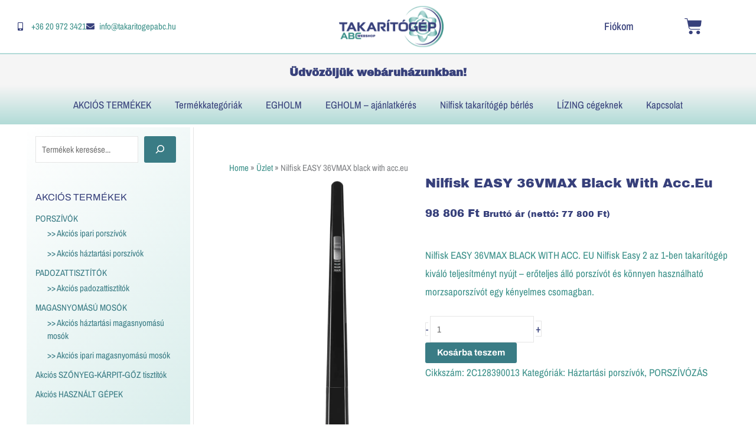

--- FILE ---
content_type: text/html; charset=UTF-8
request_url: https://webshop.takaritogepabc.hu/uzlet/nilfisk-easy-36vmax-black-with-acc-eu/
body_size: 59260
content:
<!DOCTYPE html>
<html lang="hu">
<head><meta charset="UTF-8"><script>if(navigator.userAgent.match(/MSIE|Internet Explorer/i)||navigator.userAgent.match(/Trident\/7\..*?rv:11/i)){var href=document.location.href;if(!href.match(/[?&]nowprocket/)){if(href.indexOf("?")==-1){if(href.indexOf("#")==-1){document.location.href=href+"?nowprocket=1"}else{document.location.href=href.replace("#","?nowprocket=1#")}}else{if(href.indexOf("#")==-1){document.location.href=href+"&nowprocket=1"}else{document.location.href=href.replace("#","&nowprocket=1#")}}}}</script><script>(()=>{class RocketLazyLoadScripts{constructor(){this.v="2.0.4",this.userEvents=["keydown","keyup","mousedown","mouseup","mousemove","mouseover","mouseout","touchmove","touchstart","touchend","touchcancel","wheel","click","dblclick","input"],this.attributeEvents=["onblur","onclick","oncontextmenu","ondblclick","onfocus","onmousedown","onmouseenter","onmouseleave","onmousemove","onmouseout","onmouseover","onmouseup","onmousewheel","onscroll","onsubmit"]}async t(){this.i(),this.o(),/iP(ad|hone)/.test(navigator.userAgent)&&this.h(),this.u(),this.l(this),this.m(),this.k(this),this.p(this),this._(),await Promise.all([this.R(),this.L()]),this.lastBreath=Date.now(),this.S(this),this.P(),this.D(),this.O(),this.M(),await this.C(this.delayedScripts.normal),await this.C(this.delayedScripts.defer),await this.C(this.delayedScripts.async),await this.T(),await this.F(),await this.j(),await this.A(),window.dispatchEvent(new Event("rocket-allScriptsLoaded")),this.everythingLoaded=!0,this.lastTouchEnd&&await new Promise(t=>setTimeout(t,500-Date.now()+this.lastTouchEnd)),this.I(),this.H(),this.U(),this.W()}i(){this.CSPIssue=sessionStorage.getItem("rocketCSPIssue"),document.addEventListener("securitypolicyviolation",t=>{this.CSPIssue||"script-src-elem"!==t.violatedDirective||"data"!==t.blockedURI||(this.CSPIssue=!0,sessionStorage.setItem("rocketCSPIssue",!0))},{isRocket:!0})}o(){window.addEventListener("pageshow",t=>{this.persisted=t.persisted,this.realWindowLoadedFired=!0},{isRocket:!0}),window.addEventListener("pagehide",()=>{this.onFirstUserAction=null},{isRocket:!0})}h(){let t;function e(e){t=e}window.addEventListener("touchstart",e,{isRocket:!0}),window.addEventListener("touchend",function i(o){o.changedTouches[0]&&t.changedTouches[0]&&Math.abs(o.changedTouches[0].pageX-t.changedTouches[0].pageX)<10&&Math.abs(o.changedTouches[0].pageY-t.changedTouches[0].pageY)<10&&o.timeStamp-t.timeStamp<200&&(window.removeEventListener("touchstart",e,{isRocket:!0}),window.removeEventListener("touchend",i,{isRocket:!0}),"INPUT"===o.target.tagName&&"text"===o.target.type||(o.target.dispatchEvent(new TouchEvent("touchend",{target:o.target,bubbles:!0})),o.target.dispatchEvent(new MouseEvent("mouseover",{target:o.target,bubbles:!0})),o.target.dispatchEvent(new PointerEvent("click",{target:o.target,bubbles:!0,cancelable:!0,detail:1,clientX:o.changedTouches[0].clientX,clientY:o.changedTouches[0].clientY})),event.preventDefault()))},{isRocket:!0})}q(t){this.userActionTriggered||("mousemove"!==t.type||this.firstMousemoveIgnored?"keyup"===t.type||"mouseover"===t.type||"mouseout"===t.type||(this.userActionTriggered=!0,this.onFirstUserAction&&this.onFirstUserAction()):this.firstMousemoveIgnored=!0),"click"===t.type&&t.preventDefault(),t.stopPropagation(),t.stopImmediatePropagation(),"touchstart"===this.lastEvent&&"touchend"===t.type&&(this.lastTouchEnd=Date.now()),"click"===t.type&&(this.lastTouchEnd=0),this.lastEvent=t.type,t.composedPath&&t.composedPath()[0].getRootNode()instanceof ShadowRoot&&(t.rocketTarget=t.composedPath()[0]),this.savedUserEvents.push(t)}u(){this.savedUserEvents=[],this.userEventHandler=this.q.bind(this),this.userEvents.forEach(t=>window.addEventListener(t,this.userEventHandler,{passive:!1,isRocket:!0})),document.addEventListener("visibilitychange",this.userEventHandler,{isRocket:!0})}U(){this.userEvents.forEach(t=>window.removeEventListener(t,this.userEventHandler,{passive:!1,isRocket:!0})),document.removeEventListener("visibilitychange",this.userEventHandler,{isRocket:!0}),this.savedUserEvents.forEach(t=>{(t.rocketTarget||t.target).dispatchEvent(new window[t.constructor.name](t.type,t))})}m(){const t="return false",e=Array.from(this.attributeEvents,t=>"data-rocket-"+t),i="["+this.attributeEvents.join("],[")+"]",o="[data-rocket-"+this.attributeEvents.join("],[data-rocket-")+"]",s=(e,i,o)=>{o&&o!==t&&(e.setAttribute("data-rocket-"+i,o),e["rocket"+i]=new Function("event",o),e.setAttribute(i,t))};new MutationObserver(t=>{for(const n of t)"attributes"===n.type&&(n.attributeName.startsWith("data-rocket-")||this.everythingLoaded?n.attributeName.startsWith("data-rocket-")&&this.everythingLoaded&&this.N(n.target,n.attributeName.substring(12)):s(n.target,n.attributeName,n.target.getAttribute(n.attributeName))),"childList"===n.type&&n.addedNodes.forEach(t=>{if(t.nodeType===Node.ELEMENT_NODE)if(this.everythingLoaded)for(const i of[t,...t.querySelectorAll(o)])for(const t of i.getAttributeNames())e.includes(t)&&this.N(i,t.substring(12));else for(const e of[t,...t.querySelectorAll(i)])for(const t of e.getAttributeNames())this.attributeEvents.includes(t)&&s(e,t,e.getAttribute(t))})}).observe(document,{subtree:!0,childList:!0,attributeFilter:[...this.attributeEvents,...e]})}I(){this.attributeEvents.forEach(t=>{document.querySelectorAll("[data-rocket-"+t+"]").forEach(e=>{this.N(e,t)})})}N(t,e){const i=t.getAttribute("data-rocket-"+e);i&&(t.setAttribute(e,i),t.removeAttribute("data-rocket-"+e))}k(t){Object.defineProperty(HTMLElement.prototype,"onclick",{get(){return this.rocketonclick||null},set(e){this.rocketonclick=e,this.setAttribute(t.everythingLoaded?"onclick":"data-rocket-onclick","this.rocketonclick(event)")}})}S(t){function e(e,i){let o=e[i];e[i]=null,Object.defineProperty(e,i,{get:()=>o,set(s){t.everythingLoaded?o=s:e["rocket"+i]=o=s}})}e(document,"onreadystatechange"),e(window,"onload"),e(window,"onpageshow");try{Object.defineProperty(document,"readyState",{get:()=>t.rocketReadyState,set(e){t.rocketReadyState=e},configurable:!0}),document.readyState="loading"}catch(t){console.log("WPRocket DJE readyState conflict, bypassing")}}l(t){this.originalAddEventListener=EventTarget.prototype.addEventListener,this.originalRemoveEventListener=EventTarget.prototype.removeEventListener,this.savedEventListeners=[],EventTarget.prototype.addEventListener=function(e,i,o){o&&o.isRocket||!t.B(e,this)&&!t.userEvents.includes(e)||t.B(e,this)&&!t.userActionTriggered||e.startsWith("rocket-")||t.everythingLoaded?t.originalAddEventListener.call(this,e,i,o):(t.savedEventListeners.push({target:this,remove:!1,type:e,func:i,options:o}),"mouseenter"!==e&&"mouseleave"!==e||t.originalAddEventListener.call(this,e,t.savedUserEvents.push,o))},EventTarget.prototype.removeEventListener=function(e,i,o){o&&o.isRocket||!t.B(e,this)&&!t.userEvents.includes(e)||t.B(e,this)&&!t.userActionTriggered||e.startsWith("rocket-")||t.everythingLoaded?t.originalRemoveEventListener.call(this,e,i,o):t.savedEventListeners.push({target:this,remove:!0,type:e,func:i,options:o})}}J(t,e){this.savedEventListeners=this.savedEventListeners.filter(i=>{let o=i.type,s=i.target||window;return e!==o||t!==s||(this.B(o,s)&&(i.type="rocket-"+o),this.$(i),!1)})}H(){EventTarget.prototype.addEventListener=this.originalAddEventListener,EventTarget.prototype.removeEventListener=this.originalRemoveEventListener,this.savedEventListeners.forEach(t=>this.$(t))}$(t){t.remove?this.originalRemoveEventListener.call(t.target,t.type,t.func,t.options):this.originalAddEventListener.call(t.target,t.type,t.func,t.options)}p(t){let e;function i(e){return t.everythingLoaded?e:e.split(" ").map(t=>"load"===t||t.startsWith("load.")?"rocket-jquery-load":t).join(" ")}function o(o){function s(e){const s=o.fn[e];o.fn[e]=o.fn.init.prototype[e]=function(){return this[0]===window&&t.userActionTriggered&&("string"==typeof arguments[0]||arguments[0]instanceof String?arguments[0]=i(arguments[0]):"object"==typeof arguments[0]&&Object.keys(arguments[0]).forEach(t=>{const e=arguments[0][t];delete arguments[0][t],arguments[0][i(t)]=e})),s.apply(this,arguments),this}}if(o&&o.fn&&!t.allJQueries.includes(o)){const e={DOMContentLoaded:[],"rocket-DOMContentLoaded":[]};for(const t in e)document.addEventListener(t,()=>{e[t].forEach(t=>t())},{isRocket:!0});o.fn.ready=o.fn.init.prototype.ready=function(i){function s(){parseInt(o.fn.jquery)>2?setTimeout(()=>i.bind(document)(o)):i.bind(document)(o)}return"function"==typeof i&&(t.realDomReadyFired?!t.userActionTriggered||t.fauxDomReadyFired?s():e["rocket-DOMContentLoaded"].push(s):e.DOMContentLoaded.push(s)),o([])},s("on"),s("one"),s("off"),t.allJQueries.push(o)}e=o}t.allJQueries=[],o(window.jQuery),Object.defineProperty(window,"jQuery",{get:()=>e,set(t){o(t)}})}P(){const t=new Map;document.write=document.writeln=function(e){const i=document.currentScript,o=document.createRange(),s=i.parentElement;let n=t.get(i);void 0===n&&(n=i.nextSibling,t.set(i,n));const c=document.createDocumentFragment();o.setStart(c,0),c.appendChild(o.createContextualFragment(e)),s.insertBefore(c,n)}}async R(){return new Promise(t=>{this.userActionTriggered?t():this.onFirstUserAction=t})}async L(){return new Promise(t=>{document.addEventListener("DOMContentLoaded",()=>{this.realDomReadyFired=!0,t()},{isRocket:!0})})}async j(){return this.realWindowLoadedFired?Promise.resolve():new Promise(t=>{window.addEventListener("load",t,{isRocket:!0})})}M(){this.pendingScripts=[];this.scriptsMutationObserver=new MutationObserver(t=>{for(const e of t)e.addedNodes.forEach(t=>{"SCRIPT"!==t.tagName||t.noModule||t.isWPRocket||this.pendingScripts.push({script:t,promise:new Promise(e=>{const i=()=>{const i=this.pendingScripts.findIndex(e=>e.script===t);i>=0&&this.pendingScripts.splice(i,1),e()};t.addEventListener("load",i,{isRocket:!0}),t.addEventListener("error",i,{isRocket:!0}),setTimeout(i,1e3)})})})}),this.scriptsMutationObserver.observe(document,{childList:!0,subtree:!0})}async F(){await this.X(),this.pendingScripts.length?(await this.pendingScripts[0].promise,await this.F()):this.scriptsMutationObserver.disconnect()}D(){this.delayedScripts={normal:[],async:[],defer:[]},document.querySelectorAll("script[type$=rocketlazyloadscript]").forEach(t=>{t.hasAttribute("data-rocket-src")?t.hasAttribute("async")&&!1!==t.async?this.delayedScripts.async.push(t):t.hasAttribute("defer")&&!1!==t.defer||"module"===t.getAttribute("data-rocket-type")?this.delayedScripts.defer.push(t):this.delayedScripts.normal.push(t):this.delayedScripts.normal.push(t)})}async _(){await this.L();let t=[];document.querySelectorAll("script[type$=rocketlazyloadscript][data-rocket-src]").forEach(e=>{let i=e.getAttribute("data-rocket-src");if(i&&!i.startsWith("data:")){i.startsWith("//")&&(i=location.protocol+i);try{const o=new URL(i).origin;o!==location.origin&&t.push({src:o,crossOrigin:e.crossOrigin||"module"===e.getAttribute("data-rocket-type")})}catch(t){}}}),t=[...new Map(t.map(t=>[JSON.stringify(t),t])).values()],this.Y(t,"preconnect")}async G(t){if(await this.K(),!0!==t.noModule||!("noModule"in HTMLScriptElement.prototype))return new Promise(e=>{let i;function o(){(i||t).setAttribute("data-rocket-status","executed"),e()}try{if(navigator.userAgent.includes("Firefox/")||""===navigator.vendor||this.CSPIssue)i=document.createElement("script"),[...t.attributes].forEach(t=>{let e=t.nodeName;"type"!==e&&("data-rocket-type"===e&&(e="type"),"data-rocket-src"===e&&(e="src"),i.setAttribute(e,t.nodeValue))}),t.text&&(i.text=t.text),t.nonce&&(i.nonce=t.nonce),i.hasAttribute("src")?(i.addEventListener("load",o,{isRocket:!0}),i.addEventListener("error",()=>{i.setAttribute("data-rocket-status","failed-network"),e()},{isRocket:!0}),setTimeout(()=>{i.isConnected||e()},1)):(i.text=t.text,o()),i.isWPRocket=!0,t.parentNode.replaceChild(i,t);else{const i=t.getAttribute("data-rocket-type"),s=t.getAttribute("data-rocket-src");i?(t.type=i,t.removeAttribute("data-rocket-type")):t.removeAttribute("type"),t.addEventListener("load",o,{isRocket:!0}),t.addEventListener("error",i=>{this.CSPIssue&&i.target.src.startsWith("data:")?(console.log("WPRocket: CSP fallback activated"),t.removeAttribute("src"),this.G(t).then(e)):(t.setAttribute("data-rocket-status","failed-network"),e())},{isRocket:!0}),s?(t.fetchPriority="high",t.removeAttribute("data-rocket-src"),t.src=s):t.src="data:text/javascript;base64,"+window.btoa(unescape(encodeURIComponent(t.text)))}}catch(i){t.setAttribute("data-rocket-status","failed-transform"),e()}});t.setAttribute("data-rocket-status","skipped")}async C(t){const e=t.shift();return e?(e.isConnected&&await this.G(e),this.C(t)):Promise.resolve()}O(){this.Y([...this.delayedScripts.normal,...this.delayedScripts.defer,...this.delayedScripts.async],"preload")}Y(t,e){this.trash=this.trash||[];let i=!0;var o=document.createDocumentFragment();t.forEach(t=>{const s=t.getAttribute&&t.getAttribute("data-rocket-src")||t.src;if(s&&!s.startsWith("data:")){const n=document.createElement("link");n.href=s,n.rel=e,"preconnect"!==e&&(n.as="script",n.fetchPriority=i?"high":"low"),t.getAttribute&&"module"===t.getAttribute("data-rocket-type")&&(n.crossOrigin=!0),t.crossOrigin&&(n.crossOrigin=t.crossOrigin),t.integrity&&(n.integrity=t.integrity),t.nonce&&(n.nonce=t.nonce),o.appendChild(n),this.trash.push(n),i=!1}}),document.head.appendChild(o)}W(){this.trash.forEach(t=>t.remove())}async T(){try{document.readyState="interactive"}catch(t){}this.fauxDomReadyFired=!0;try{await this.K(),this.J(document,"readystatechange"),document.dispatchEvent(new Event("rocket-readystatechange")),await this.K(),document.rocketonreadystatechange&&document.rocketonreadystatechange(),await this.K(),this.J(document,"DOMContentLoaded"),document.dispatchEvent(new Event("rocket-DOMContentLoaded")),await this.K(),this.J(window,"DOMContentLoaded"),window.dispatchEvent(new Event("rocket-DOMContentLoaded"))}catch(t){console.error(t)}}async A(){try{document.readyState="complete"}catch(t){}try{await this.K(),this.J(document,"readystatechange"),document.dispatchEvent(new Event("rocket-readystatechange")),await this.K(),document.rocketonreadystatechange&&document.rocketonreadystatechange(),await this.K(),this.J(window,"load"),window.dispatchEvent(new Event("rocket-load")),await this.K(),window.rocketonload&&window.rocketonload(),await this.K(),this.allJQueries.forEach(t=>t(window).trigger("rocket-jquery-load")),await this.K(),this.J(window,"pageshow");const t=new Event("rocket-pageshow");t.persisted=this.persisted,window.dispatchEvent(t),await this.K(),window.rocketonpageshow&&window.rocketonpageshow({persisted:this.persisted})}catch(t){console.error(t)}}async K(){Date.now()-this.lastBreath>45&&(await this.X(),this.lastBreath=Date.now())}async X(){return document.hidden?new Promise(t=>setTimeout(t)):new Promise(t=>requestAnimationFrame(t))}B(t,e){return e===document&&"readystatechange"===t||(e===document&&"DOMContentLoaded"===t||(e===window&&"DOMContentLoaded"===t||(e===window&&"load"===t||e===window&&"pageshow"===t)))}static run(){(new RocketLazyLoadScripts).t()}}RocketLazyLoadScripts.run()})();</script>

<meta name="viewport" content="width=device-width, initial-scale=1">
	<link rel="profile" href="https://gmpg.org/xfn/11"> 
	<meta name='robots' content='index, follow, max-image-preview:large, max-snippet:-1, max-video-preview:-1' />
<script type="rocketlazyloadscript" id="cookie-law-info-gcm-var-js">
var _ckyGcm = {"status":true,"default_settings":[{"analytics":"denied","advertisement":"denied","functional":"denied","necessary":"granted","ad_user_data":"denied","ad_personalization":"denied","regions":"All"}],"wait_for_update":2000,"url_passthrough":false,"ads_data_redaction":false}</script>
<script type="rocketlazyloadscript" id="cookie-law-info-gcm-js" data-rocket-type="text/javascript" data-rocket-src="https://webshop.takaritogepabc.hu/wp-content/plugins/cookie-law-info/lite/frontend/js/gcm.min.js" data-rocket-defer defer></script> <script type="rocketlazyloadscript" data-minify="1" id="cookieyes" data-rocket-type="text/javascript" data-rocket-src="https://webshop.takaritogepabc.hu/wp-content/cache/min/1/client_data/a0d8fb1c9f43acecbc81548b/script.js?ver=1765195293" data-rocket-defer defer></script>
<!-- Google Tag Manager for WordPress by gtm4wp.com -->
<script data-cfasync="false" data-pagespeed-no-defer>
	var gtm4wp_datalayer_name = "dataLayer";
	var dataLayer = dataLayer || [];
	const gtm4wp_use_sku_instead = 0;
	const gtm4wp_currency = 'HUF';
	const gtm4wp_product_per_impression = 10;
	const gtm4wp_clear_ecommerce = true;
	const gtm4wp_datalayer_max_timeout = 2000;
</script>
<!-- End Google Tag Manager for WordPress by gtm4wp.com -->
	<!-- This site is optimized with the Yoast SEO Premium plugin v26.7 (Yoast SEO v26.7) - https://yoast.com/wordpress/plugins/seo/ -->
	<title>Nilfisk EASY 36VMAX black with acc.eu - webshop.takaritogepabc.hu</title>
	<meta name="description" content="Nilfisk EASY 36VMAX BLACK WITH ACC. EU Nilfisk Easy 2 az 1-ben takarítógép kiváló teljesítményt nyújt - erőteljes álló porszívót és könnyen használható morzsaporszívót egy kényelmes csomagban." />
	<link rel="canonical" href="https://webshop.takaritogepabc.hu/uzlet/nilfisk-easy-36vmax-black-with-acc-eu/" />
	<meta property="og:locale" content="hu_HU" />
	<meta property="og:type" content="product" />
	<meta property="og:title" content="Nilfisk EASY 36VMAX black with acc.eu" />
	<meta property="og:description" content="Nilfisk EASY 36VMAX BLACK WITH ACC. EU Nilfisk Easy 2 az 1-ben takarítógép kiváló teljesítményt nyújt - erőteljes álló porszívót és könnyen használható morzsaporszívót egy kényelmes csomagban." />
	<meta property="og:url" content="https://webshop.takaritogepabc.hu/uzlet/nilfisk-easy-36vmax-black-with-acc-eu/" />
	<meta property="og:site_name" content="webshop.takaritogepabc.hu" />
	<meta property="article:modified_time" content="2025-02-18T09:33:56+00:00" />
	<meta property="og:image" content="https://webshop.takaritogepabc.hu/wp-content/uploads/2023/03/36vmax-scaled.webp" />
	<meta property="og:image:width" content="674" />
	<meta property="og:image:height" content="2560" />
	<meta property="og:image:type" content="image/webp" /><meta property="og:image" content="https://webshop.takaritogepabc.hu/wp-content/uploads/2023/03/Nilfisk-EASY-20VMAX-BLACK-WITH-ACC.-EU-4.webp" />
	<meta property="og:image:width" content="147" />
	<meta property="og:image:height" content="560" />
	<meta property="og:image:type" content="image/webp" /><meta property="og:image" content="https://webshop.takaritogepabc.hu/wp-content/uploads/2023/03/Nilfisk-EASY-20VMAX-BLACK-WITH-ACC.-EU-5.webp" />
	<meta property="og:image:width" content="199" />
	<meta property="og:image:height" content="560" />
	<meta property="og:image:type" content="image/webp" />
	<meta name="twitter:card" content="summary_large_image" />
	<meta name="twitter:label1" content="Ár" />
	<meta name="twitter:data1" content="98 806&nbsp;&#070;&#116; Bruttó ár (nettó: 77 800&nbsp;&#070;&#116;)" />
	<meta name="twitter:label2" content="Elérhetőség" />
	<meta name="twitter:data2" content="Készleten" />
	<script type="application/ld+json" class="yoast-schema-graph">{"@context":"https://schema.org","@graph":[{"@type":["WebPage","ItemPage"],"@id":"https://webshop.takaritogepabc.hu/uzlet/nilfisk-easy-36vmax-black-with-acc-eu/","url":"https://webshop.takaritogepabc.hu/uzlet/nilfisk-easy-36vmax-black-with-acc-eu/","name":"Nilfisk EASY 36VMAX black with acc.eu - webshop.takaritogepabc.hu","isPartOf":{"@id":"https://webshop.takaritogepabc.hu/#website"},"primaryImageOfPage":{"@id":"https://webshop.takaritogepabc.hu/uzlet/nilfisk-easy-36vmax-black-with-acc-eu/#primaryimage"},"image":{"@id":"https://webshop.takaritogepabc.hu/uzlet/nilfisk-easy-36vmax-black-with-acc-eu/#primaryimage"},"thumbnailUrl":"https://webshop.takaritogepabc.hu/wp-content/uploads/2023/03/36vmax-scaled.webp","breadcrumb":{"@id":"https://webshop.takaritogepabc.hu/uzlet/nilfisk-easy-36vmax-black-with-acc-eu/#breadcrumb"},"inLanguage":"hu","potentialAction":{"@type":"BuyAction","target":"https://webshop.takaritogepabc.hu/uzlet/nilfisk-easy-36vmax-black-with-acc-eu/"}},{"@type":"ImageObject","inLanguage":"hu","@id":"https://webshop.takaritogepabc.hu/uzlet/nilfisk-easy-36vmax-black-with-acc-eu/#primaryimage","url":"https://webshop.takaritogepabc.hu/wp-content/uploads/2023/03/36vmax-scaled.webp","contentUrl":"https://webshop.takaritogepabc.hu/wp-content/uploads/2023/03/36vmax-scaled.webp","width":674,"height":2560},{"@type":"BreadcrumbList","@id":"https://webshop.takaritogepabc.hu/uzlet/nilfisk-easy-36vmax-black-with-acc-eu/#breadcrumb","itemListElement":[{"@type":"ListItem","position":1,"name":"Home","item":"https://webshop.takaritogepabc.hu/"},{"@type":"ListItem","position":2,"name":"Üzlet","item":"https://webshop.takaritogepabc.hu/uzlet/"},{"@type":"ListItem","position":3,"name":"Nilfisk EASY 36VMAX black with acc.eu"}]},{"@type":"WebSite","@id":"https://webshop.takaritogepabc.hu/#website","url":"https://webshop.takaritogepabc.hu/","name":"webshop.takaritogepabc.hu","description":"webáruház","publisher":{"@id":"https://webshop.takaritogepabc.hu/#organization"},"potentialAction":[{"@type":"SearchAction","target":{"@type":"EntryPoint","urlTemplate":"https://webshop.takaritogepabc.hu/?s={search_term_string}"},"query-input":{"@type":"PropertyValueSpecification","valueRequired":true,"valueName":"search_term_string"}}],"inLanguage":"hu"},{"@type":"Organization","@id":"https://webshop.takaritogepabc.hu/#organization","name":"takaritogepabc","url":"https://webshop.takaritogepabc.hu/","logo":{"@type":"ImageObject","inLanguage":"hu","@id":"https://webshop.takaritogepabc.hu/#/schema/logo/image/","url":"https://webshop.takaritogepabc.hu/wp-content/uploads/2023/04/cropped-webaruhazLOGO.webp","contentUrl":"https://webshop.takaritogepabc.hu/wp-content/uploads/2023/04/cropped-webaruhazLOGO.webp","width":1586,"height":627,"caption":"takaritogepabc"},"image":{"@id":"https://webshop.takaritogepabc.hu/#/schema/logo/image/"},"sameAs":["https://www.facebook.com/takaritogepabc"]}]}</script>
	<meta property="product:brand" content="Háztartási porszívók" />
	<meta property="product:price:amount" content="98806" />
	<meta property="product:price:currency" content="HUF" />
	<meta property="og:availability" content="instock" />
	<meta property="product:availability" content="instock" />
	<meta property="product:retailer_item_id" content="2C128390013" />
	<meta property="product:condition" content="new" />
	<!-- / Yoast SEO Premium plugin. -->



<link rel="alternate" title="oEmbed (JSON)" type="application/json+oembed" href="https://webshop.takaritogepabc.hu/wp-json/oembed/1.0/embed?url=https%3A%2F%2Fwebshop.takaritogepabc.hu%2Fuzlet%2Fnilfisk-easy-36vmax-black-with-acc-eu%2F" />
<link rel="alternate" title="oEmbed (XML)" type="text/xml+oembed" href="https://webshop.takaritogepabc.hu/wp-json/oembed/1.0/embed?url=https%3A%2F%2Fwebshop.takaritogepabc.hu%2Fuzlet%2Fnilfisk-easy-36vmax-black-with-acc-eu%2F&#038;format=xml" />
<style id='wp-img-auto-sizes-contain-inline-css'>
img:is([sizes=auto i],[sizes^="auto," i]){contain-intrinsic-size:3000px 1500px}
/*# sourceURL=wp-img-auto-sizes-contain-inline-css */
</style>
<link data-minify="1" rel='stylesheet' id='vat-number-block-css' href='https://webshop.takaritogepabc.hu/wp-content/cache/min/1/wp-content/plugins/integration-for-szamlazzhu-woocommerce/build/style-vat-number-block.css?ver=1768529143' media='all' />
<link rel='stylesheet' id='astra-theme-css-css' href='https://webshop.takaritogepabc.hu/wp-content/themes/astra/assets/css/minified/main.min.css?ver=4.12.0' media='all' />
<style id='astra-theme-css-inline-css'>
:root{--ast-post-nav-space:0;--ast-container-default-xlg-padding:3em;--ast-container-default-lg-padding:3em;--ast-container-default-slg-padding:2em;--ast-container-default-md-padding:3em;--ast-container-default-sm-padding:3em;--ast-container-default-xs-padding:2.4em;--ast-container-default-xxs-padding:1.8em;--ast-code-block-background:#EEEEEE;--ast-comment-inputs-background:#FAFAFA;--ast-normal-container-width:1200px;--ast-narrow-container-width:750px;--ast-blog-title-font-weight:normal;--ast-blog-meta-weight:inherit;--ast-global-color-primary:var(--ast-global-color-5);--ast-global-color-secondary:var(--ast-global-color-4);--ast-global-color-alternate-background:var(--ast-global-color-7);--ast-global-color-subtle-background:var(--ast-global-color-6);--ast-bg-style-guide:var( --ast-global-color-secondary,--ast-global-color-5 );--ast-shadow-style-guide:0px 0px 4px 0 #00000057;--ast-global-dark-bg-style:#fff;--ast-global-dark-lfs:#fbfbfb;--ast-widget-bg-color:#fafafa;--ast-wc-container-head-bg-color:#fbfbfb;--ast-title-layout-bg:#eeeeee;--ast-search-border-color:#e7e7e7;--ast-lifter-hover-bg:#e6e6e6;--ast-gallery-block-color:#000;--srfm-color-input-label:var(--ast-global-color-2);}html{font-size:93.75%;}a{color:#3b9089;}a:hover,a:focus{color:#37407b;}body,button,input,select,textarea,.ast-button,.ast-custom-button{font-family:'Archivo Narrow',sans-serif;font-weight:inherit;font-size:15px;font-size:1rem;}blockquote{color:#00453e;}p,.entry-content p{margin-bottom:1.51em;}h1,h2,h3,h4,h5,h6,.entry-content :where(h1,h2,h3,h4,h5,h6),.site-title,.site-title a{font-family:'Archivo',sans-serif;font-weight:400;line-height:1em;text-transform:uppercase;text-decoration:initial;}.ast-site-identity .site-title a{color:var(--ast-global-color-2);}.site-title{font-size:35px;font-size:2.3333333333333rem;display:none;}header .custom-logo-link img{max-width:145px;width:145px;}.astra-logo-svg{width:145px;}.site-header .site-description{font-size:15px;font-size:1rem;display:none;}.entry-title{font-size:30px;font-size:2rem;}.archive .ast-article-post .ast-article-inner,.blog .ast-article-post .ast-article-inner,.archive .ast-article-post .ast-article-inner:hover,.blog .ast-article-post .ast-article-inner:hover{overflow:hidden;}h1,.entry-content :where(h1){font-size:40px;font-size:2.6666666666667rem;font-weight:600;font-family:'Archivo',sans-serif;line-height:1.4em;text-transform:uppercase;}h2,.entry-content :where(h2){font-size:20px;font-size:1.3333333333333rem;font-weight:400;font-family:'Archivo',sans-serif;line-height:1.3em;text-transform:uppercase;}h3,.entry-content :where(h3){font-size:16px;font-size:1.0666666666667rem;font-weight:400;font-family:'Archivo',sans-serif;line-height:1.3em;text-transform:uppercase;}h4,.entry-content :where(h4){font-size:14px;font-size:0.93333333333333rem;line-height:1.2em;font-weight:400;font-family:'Archivo',sans-serif;text-transform:uppercase;}h5,.entry-content :where(h5){font-size:18px;font-size:1.2rem;line-height:1.2em;font-weight:400;font-family:'Archivo',sans-serif;text-transform:uppercase;}h6,.entry-content :where(h6){font-size:15px;font-size:1rem;line-height:1.25em;font-weight:400;font-family:'Archivo',sans-serif;text-transform:uppercase;}::selection{background-color:#3b9089;color:#ffffff;}body,h1,h2,h3,h4,h5,h6,.entry-title a,.entry-content :where(h1,h2,h3,h4,h5,h6){color:#3b9089;}.tagcloud a:hover,.tagcloud a:focus,.tagcloud a.current-item{color:#ffffff;border-color:#3b9089;background-color:#3b9089;}input:focus,input[type="text"]:focus,input[type="email"]:focus,input[type="url"]:focus,input[type="password"]:focus,input[type="reset"]:focus,input[type="search"]:focus,textarea:focus{border-color:#3b9089;}input[type="radio"]:checked,input[type=reset],input[type="checkbox"]:checked,input[type="checkbox"]:hover:checked,input[type="checkbox"]:focus:checked,input[type=range]::-webkit-slider-thumb{border-color:#3b9089;background-color:#3b9089;box-shadow:none;}.site-footer a:hover + .post-count,.site-footer a:focus + .post-count{background:#3b9089;border-color:#3b9089;}.single .nav-links .nav-previous,.single .nav-links .nav-next{color:#3b9089;}.entry-meta,.entry-meta *{line-height:1.45;color:#3b9089;}.entry-meta a:not(.ast-button):hover,.entry-meta a:not(.ast-button):hover *,.entry-meta a:not(.ast-button):focus,.entry-meta a:not(.ast-button):focus *,.page-links > .page-link,.page-links .page-link:hover,.post-navigation a:hover{color:#37407b;}#cat option,.secondary .calendar_wrap thead a,.secondary .calendar_wrap thead a:visited{color:#3b9089;}.secondary .calendar_wrap #today,.ast-progress-val span{background:#3b9089;}.secondary a:hover + .post-count,.secondary a:focus + .post-count{background:#3b9089;border-color:#3b9089;}.calendar_wrap #today > a{color:#ffffff;}.page-links .page-link,.single .post-navigation a{color:#3b9089;}.ast-search-menu-icon .search-form button.search-submit{padding:0 4px;}.ast-search-menu-icon form.search-form{padding-right:0;}.ast-search-menu-icon.slide-search input.search-field{width:0;}.ast-header-search .ast-search-menu-icon.ast-dropdown-active .search-form,.ast-header-search .ast-search-menu-icon.ast-dropdown-active .search-field:focus{transition:all 0.2s;}.search-form input.search-field:focus{outline:none;}.ast-archive-title{color:#37407b;}.widget-title,.widget .wp-block-heading{font-size:21px;font-size:1.4rem;color:#37407b;}.single .ast-author-details .author-title{color:#37407b;}#secondary,#secondary button,#secondary input,#secondary select,#secondary textarea{font-size:15px;font-size:1rem;}.ast-search-menu-icon.slide-search a:focus-visible:focus-visible,.astra-search-icon:focus-visible,#close:focus-visible,a:focus-visible,.ast-menu-toggle:focus-visible,.site .skip-link:focus-visible,.wp-block-loginout input:focus-visible,.wp-block-search.wp-block-search__button-inside .wp-block-search__inside-wrapper,.ast-header-navigation-arrow:focus-visible,.woocommerce .wc-proceed-to-checkout > .checkout-button:focus-visible,.woocommerce .woocommerce-MyAccount-navigation ul li a:focus-visible,.ast-orders-table__row .ast-orders-table__cell:focus-visible,.woocommerce .woocommerce-order-details .order-again > .button:focus-visible,.woocommerce .woocommerce-message a.button.wc-forward:focus-visible,.woocommerce #minus_qty:focus-visible,.woocommerce #plus_qty:focus-visible,a#ast-apply-coupon:focus-visible,.woocommerce .woocommerce-info a:focus-visible,.woocommerce .astra-shop-summary-wrap a:focus-visible,.woocommerce a.wc-forward:focus-visible,#ast-apply-coupon:focus-visible,.woocommerce-js .woocommerce-mini-cart-item a.remove:focus-visible,#close:focus-visible,.button.search-submit:focus-visible,#search_submit:focus,.normal-search:focus-visible,.ast-header-account-wrap:focus-visible,.woocommerce .ast-on-card-button.ast-quick-view-trigger:focus,.astra-cart-drawer-close:focus,.ast-single-variation:focus,.ast-woocommerce-product-gallery__image:focus,.ast-button:focus,.woocommerce-product-gallery--with-images [data-controls="prev"]:focus-visible,.woocommerce-product-gallery--with-images [data-controls="next"]:focus-visible,.ast-builder-button-wrap:has(.ast-custom-button-link:focus),.ast-builder-button-wrap .ast-custom-button-link:focus{outline-style:dotted;outline-color:inherit;outline-width:thin;}input:focus,input[type="text"]:focus,input[type="email"]:focus,input[type="url"]:focus,input[type="password"]:focus,input[type="reset"]:focus,input[type="search"]:focus,input[type="number"]:focus,textarea:focus,.wp-block-search__input:focus,[data-section="section-header-mobile-trigger"] .ast-button-wrap .ast-mobile-menu-trigger-minimal:focus,.ast-mobile-popup-drawer.active .menu-toggle-close:focus,.woocommerce-ordering select.orderby:focus,#ast-scroll-top:focus,#coupon_code:focus,.woocommerce-page #comment:focus,.woocommerce #reviews #respond input#submit:focus,.woocommerce a.add_to_cart_button:focus,.woocommerce .button.single_add_to_cart_button:focus,.woocommerce .woocommerce-cart-form button:focus,.woocommerce .woocommerce-cart-form__cart-item .quantity .qty:focus,.woocommerce .woocommerce-billing-fields .woocommerce-billing-fields__field-wrapper .woocommerce-input-wrapper > .input-text:focus,.woocommerce #order_comments:focus,.woocommerce #place_order:focus,.woocommerce .woocommerce-address-fields .woocommerce-address-fields__field-wrapper .woocommerce-input-wrapper > .input-text:focus,.woocommerce .woocommerce-MyAccount-content form button:focus,.woocommerce .woocommerce-MyAccount-content .woocommerce-EditAccountForm .woocommerce-form-row .woocommerce-Input.input-text:focus,.woocommerce .ast-woocommerce-container .woocommerce-pagination ul.page-numbers li a:focus,body #content .woocommerce form .form-row .select2-container--default .select2-selection--single:focus,#ast-coupon-code:focus,.woocommerce.woocommerce-js .quantity input[type=number]:focus,.woocommerce-js .woocommerce-mini-cart-item .quantity input[type=number]:focus,.woocommerce p#ast-coupon-trigger:focus{border-style:dotted;border-color:inherit;border-width:thin;}input{outline:none;}.woocommerce-js input[type=text]:focus,.woocommerce-js input[type=email]:focus,.woocommerce-js textarea:focus,input[type=number]:focus,.comments-area textarea#comment:focus,.comments-area textarea#comment:active,.comments-area .ast-comment-formwrap input[type="text"]:focus,.comments-area .ast-comment-formwrap input[type="text"]:active{outline-style:unset;outline-color:inherit;outline-width:thin;}.site-logo-img img{ transition:all 0.2s linear;}body .ast-oembed-container *{position:absolute;top:0;width:100%;height:100%;left:0;}body .wp-block-embed-pocket-casts .ast-oembed-container *{position:unset;}.ast-single-post-featured-section + article {margin-top: 2em;}.site-content .ast-single-post-featured-section img {width: 100%;overflow: hidden;object-fit: cover;}.site > .ast-single-related-posts-container {margin-top: 0;}@media (min-width: 922px) {.ast-desktop .ast-container--narrow {max-width: var(--ast-narrow-container-width);margin: 0 auto;}}#secondary {margin: 4em 0 2.5em;word-break: break-word;line-height: 2;}#secondary li {margin-bottom: 0.75em;}#secondary li:last-child {margin-bottom: 0;}@media (max-width: 768px) {.js_active .ast-plain-container.ast-single-post #secondary {margin-top: 1.5em;}}.ast-separate-container.ast-two-container #secondary .widget {background-color: #fff;padding: 2em;margin-bottom: 2em;}@media (min-width: 993px) {.ast-left-sidebar #secondary {padding-right: 60px;}.ast-right-sidebar #secondary {padding-left: 60px;}}@media (max-width: 993px) {.ast-right-sidebar #secondary {padding-left: 30px;}.ast-left-sidebar #secondary {padding-right: 30px;}}@media (min-width: 993px) {.ast-page-builder-template.ast-left-sidebar #secondary {padding-left: 60px;}.ast-page-builder-template.ast-right-sidebar #secondary {padding-right: 60px;}}@media (max-width: 993px) {.ast-page-builder-template.ast-right-sidebar #secondary {padding-right: 30px;}.ast-page-builder-template.ast-left-sidebar #secondary {padding-left: 30px;}}@media (max-width:921.9px){#ast-desktop-header{display:none;}}@media (min-width:922px){#ast-mobile-header{display:none;}}@media( max-width: 420px ) {.single .nav-links .nav-previous,.single .nav-links .nav-next {width: 100%;text-align: center;}}.wp-block-buttons.aligncenter{justify-content:center;}@media (max-width:921px){.ast-theme-transparent-header #primary,.ast-theme-transparent-header #secondary{padding:0;}}@media (max-width:921px){.ast-plain-container.ast-no-sidebar #primary{padding:0;}}.ast-plain-container.ast-no-sidebar #primary{margin-top:0;margin-bottom:0;}@media (min-width:1200px){.ast-plain-container.ast-no-sidebar #primary{margin-top:60px;margin-bottom:60px;}}.wp-block-button.is-style-outline .wp-block-button__link{border-color:#3a7c85;border-top-width:0px;border-right-width:0px;border-bottom-width:0px;border-left-width:0px;}div.wp-block-button.is-style-outline > .wp-block-button__link:not(.has-text-color),div.wp-block-button.wp-block-button__link.is-style-outline:not(.has-text-color){color:#3a7c85;}.wp-block-button.is-style-outline .wp-block-button__link:hover,.wp-block-buttons .wp-block-button.is-style-outline .wp-block-button__link:focus,.wp-block-buttons .wp-block-button.is-style-outline > .wp-block-button__link:not(.has-text-color):hover,.wp-block-buttons .wp-block-button.wp-block-button__link.is-style-outline:not(.has-text-color):hover{color:#ffffff;background-color:#37407b;border-color:#37407b;}.post-page-numbers.current .page-link,.ast-pagination .page-numbers.current{color:#ffffff;border-color:#3b9089;background-color:#3b9089;}.wp-block-button.is-style-outline .wp-block-button__link{border-top-width:0px;border-right-width:0px;border-bottom-width:0px;border-left-width:0px;}.wp-block-button.is-style-outline .wp-block-button__link.wp-element-button,.ast-outline-button{border-color:#3a7c85;font-family:'Archivo',sans-serif;font-weight:400;font-size:18px;font-size:1.2rem;line-height:1em;text-decoration:initial;border-top-left-radius:3px;border-top-right-radius:3px;border-bottom-right-radius:3px;border-bottom-left-radius:3px;}.wp-block-buttons .wp-block-button.is-style-outline > .wp-block-button__link:not(.has-text-color),.wp-block-buttons .wp-block-button.wp-block-button__link.is-style-outline:not(.has-text-color),.ast-outline-button{color:#3a7c85;}.wp-block-button.is-style-outline .wp-block-button__link:hover,.wp-block-buttons .wp-block-button.is-style-outline .wp-block-button__link:focus,.wp-block-buttons .wp-block-button.is-style-outline > .wp-block-button__link:not(.has-text-color):hover,.wp-block-buttons .wp-block-button.wp-block-button__link.is-style-outline:not(.has-text-color):hover,.ast-outline-button:hover,.ast-outline-button:focus,.wp-block-uagb-buttons-child .uagb-buttons-repeater.ast-outline-button:hover,.wp-block-uagb-buttons-child .uagb-buttons-repeater.ast-outline-button:focus{color:#ffffff;background-color:#37407b;border-color:#37407b;}.wp-block-button .wp-block-button__link.wp-element-button.is-style-outline:not(.has-background),.wp-block-button.is-style-outline>.wp-block-button__link.wp-element-button:not(.has-background),.ast-outline-button{background-color:#3a7c85;}.entry-content[data-ast-blocks-layout] > figure{margin-bottom:1em;}h1.widget-title{font-weight:600;}h2.widget-title{font-weight:400;}h3.widget-title{font-weight:400;}.elementor-widget-container .elementor-loop-container .e-loop-item[data-elementor-type="loop-item"]{width:100%;}#page{display:flex;flex-direction:column;min-height:100vh;}.ast-404-layout-1 h1.page-title{color:var(--ast-global-color-2);}.single .post-navigation a{line-height:1em;height:inherit;}.error-404 .page-sub-title{font-size:1.5rem;font-weight:inherit;}.search .site-content .content-area .search-form{margin-bottom:0;}#page .site-content{flex-grow:1;}.widget{margin-bottom:1.25em;}#secondary li{line-height:1.5em;}#secondary .wp-block-group h2{margin-bottom:0.7em;}#secondary h2{font-size:1.7rem;}.ast-separate-container .ast-article-post,.ast-separate-container .ast-article-single,.ast-separate-container .comment-respond{padding:3em;}.ast-separate-container .ast-article-single .ast-article-single{padding:0;}.ast-article-single .wp-block-post-template-is-layout-grid{padding-left:0;}.ast-separate-container .comments-title,.ast-narrow-container .comments-title{padding:1.5em 2em;}.ast-page-builder-template .comment-form-textarea,.ast-comment-formwrap .ast-grid-common-col{padding:0;}.ast-comment-formwrap{padding:0;display:inline-flex;column-gap:20px;width:100%;margin-left:0;margin-right:0;}.comments-area textarea#comment:focus,.comments-area textarea#comment:active,.comments-area .ast-comment-formwrap input[type="text"]:focus,.comments-area .ast-comment-formwrap input[type="text"]:active {box-shadow:none;outline:none;}.archive.ast-page-builder-template .entry-header{margin-top:2em;}.ast-page-builder-template .ast-comment-formwrap{width:100%;}.entry-title{margin-bottom:0.5em;}.ast-archive-description p{font-size:inherit;font-weight:inherit;line-height:inherit;}.ast-separate-container .ast-comment-list li.depth-1,.hentry{margin-bottom:2em;}@media (min-width:921px){.ast-left-sidebar.ast-page-builder-template #secondary,.archive.ast-right-sidebar.ast-page-builder-template .site-main{padding-left:20px;padding-right:20px;}}@media (max-width:544px){.ast-comment-formwrap.ast-row{column-gap:10px;display:inline-block;}#ast-commentform .ast-grid-common-col{position:relative;width:100%;}}@media (min-width:1201px){.ast-separate-container .ast-article-post,.ast-separate-container .ast-article-single,.ast-separate-container .ast-author-box,.ast-separate-container .ast-404-layout-1,.ast-separate-container .no-results{padding:3em;}}@media (max-width:921px){.ast-left-sidebar #content > .ast-container{display:flex;flex-direction:column-reverse;width:100%;}}@media (max-width:921px){#secondary.secondary{padding-top:0;}.ast-separate-container.ast-right-sidebar #secondary{padding-left:1em;padding-right:1em;}.ast-separate-container.ast-two-container #secondary{padding-left:0;padding-right:0;}.ast-page-builder-template .entry-header #secondary,.ast-page-builder-template #secondary{margin-top:1.5em;}}@media (max-width:921px){.ast-right-sidebar #primary{padding-right:0;}.ast-page-builder-template.ast-left-sidebar #secondary,.ast-page-builder-template.ast-right-sidebar #secondary{padding-right:20px;padding-left:20px;}.ast-right-sidebar #secondary,.ast-left-sidebar #primary{padding-left:0;}.ast-left-sidebar #secondary{padding-right:0;}}@media (min-width:922px){.ast-separate-container.ast-right-sidebar #primary,.ast-separate-container.ast-left-sidebar #primary{border:0;}.search-no-results.ast-separate-container #primary{margin-bottom:4em;}}@media (min-width:922px){.ast-right-sidebar #primary{border-right:1px solid var(--ast-border-color);}.ast-left-sidebar #primary{border-left:1px solid var(--ast-border-color);}.ast-right-sidebar #secondary{border-left:1px solid var(--ast-border-color);margin-left:-1px;}.ast-left-sidebar #secondary{border-right:1px solid var(--ast-border-color);margin-right:-1px;}.ast-separate-container.ast-two-container.ast-right-sidebar #secondary{padding-left:30px;padding-right:0;}.ast-separate-container.ast-two-container.ast-left-sidebar #secondary{padding-right:30px;padding-left:0;}.ast-separate-container.ast-right-sidebar #secondary,.ast-separate-container.ast-left-sidebar #secondary{border:0;margin-left:auto;margin-right:auto;}.ast-separate-container.ast-two-container #secondary .widget:last-child{margin-bottom:0;}}.wp-block-button .wp-block-button__link{color:#ffffff;}.wp-block-button .wp-block-button__link:hover,.wp-block-button .wp-block-button__link:focus{color:#ffffff;background-color:#37407b;border-color:#37407b;}.elementor-widget-heading h1.elementor-heading-title{line-height:1.4em;}.elementor-widget-heading h2.elementor-heading-title{line-height:1.3em;}.elementor-widget-heading h3.elementor-heading-title{line-height:1.3em;}.elementor-widget-heading h4.elementor-heading-title{line-height:1.2em;}.elementor-widget-heading h5.elementor-heading-title{line-height:1.2em;}.elementor-widget-heading h6.elementor-heading-title{line-height:1.25em;}.wp-block-button .wp-block-button__link,.wp-block-search .wp-block-search__button,body .wp-block-file .wp-block-file__button{border-style:solid;border-top-width:0px;border-right-width:0px;border-left-width:0px;border-bottom-width:0px;border-color:#3a7c85;background-color:#3a7c85;color:#ffffff;font-family:'Archivo',sans-serif;font-weight:400;line-height:1em;text-decoration:initial;font-size:18px;font-size:1.2rem;border-top-left-radius:3px;border-top-right-radius:3px;border-bottom-right-radius:3px;border-bottom-left-radius:3px;padding-top:10px;padding-right:20px;padding-bottom:10px;padding-left:20px;}.menu-toggle,button,.ast-button,.ast-custom-button,.button,input#submit,input[type="button"],input[type="submit"],input[type="reset"],form[CLASS*="wp-block-search__"].wp-block-search .wp-block-search__inside-wrapper .wp-block-search__button,body .wp-block-file .wp-block-file__button,.search .search-submit{border-style:solid;border-top-width:0px;border-right-width:0px;border-left-width:0px;border-bottom-width:0px;color:#ffffff;border-color:#3a7c85;background-color:#3a7c85;padding-top:10px;padding-right:20px;padding-bottom:10px;padding-left:20px;font-family:'Archivo',sans-serif;font-weight:400;font-size:18px;font-size:1.2rem;line-height:1em;text-decoration:initial;border-top-left-radius:3px;border-top-right-radius:3px;border-bottom-right-radius:3px;border-bottom-left-radius:3px;}button:focus,.menu-toggle:hover,button:hover,.ast-button:hover,.ast-custom-button:hover .button:hover,.ast-custom-button:hover ,input[type=reset]:hover,input[type=reset]:focus,input#submit:hover,input#submit:focus,input[type="button"]:hover,input[type="button"]:focus,input[type="submit"]:hover,input[type="submit"]:focus,form[CLASS*="wp-block-search__"].wp-block-search .wp-block-search__inside-wrapper .wp-block-search__button:hover,form[CLASS*="wp-block-search__"].wp-block-search .wp-block-search__inside-wrapper .wp-block-search__button:focus,body .wp-block-file .wp-block-file__button:hover,body .wp-block-file .wp-block-file__button:focus{color:#ffffff;background-color:#37407b;border-color:#37407b;}form[CLASS*="wp-block-search__"].wp-block-search .wp-block-search__inside-wrapper .wp-block-search__button.has-icon{padding-top:calc(10px - 3px);padding-right:calc(20px - 3px);padding-bottom:calc(10px - 3px);padding-left:calc(20px - 3px);}@media (max-width:921px){.ast-mobile-header-stack .main-header-bar .ast-search-menu-icon{display:inline-block;}.ast-header-break-point.ast-header-custom-item-outside .ast-mobile-header-stack .main-header-bar .ast-search-icon{margin:0;}.ast-comment-avatar-wrap img{max-width:2.5em;}.ast-comment-meta{padding:0 1.8888em 1.3333em;}.ast-separate-container .ast-comment-list li.depth-1{padding:1.5em 2.14em;}.ast-separate-container .comment-respond{padding:2em 2.14em;}}@media (min-width:544px){.ast-container{max-width:100%;}}@media (max-width:544px){.ast-separate-container .ast-article-post,.ast-separate-container .ast-article-single,.ast-separate-container .comments-title,.ast-separate-container .ast-archive-description{padding:1.5em 1em;}.ast-separate-container #content .ast-container{padding-left:0.54em;padding-right:0.54em;}.ast-separate-container .ast-comment-list .bypostauthor{padding:.5em;}.ast-search-menu-icon.ast-dropdown-active .search-field{width:170px;}.ast-separate-container #secondary{padding-top:0;}.ast-separate-container.ast-two-container #secondary .widget{margin-bottom:1.5em;padding-left:1em;padding-right:1em;}} #ast-mobile-header .ast-site-header-cart-li a{pointer-events:none;}@media (min-width:545px){.ast-page-builder-template .comments-area,.single.ast-page-builder-template .entry-header,.single.ast-page-builder-template .post-navigation,.single.ast-page-builder-template .ast-single-related-posts-container{max-width:1240px;margin-left:auto;margin-right:auto;}}.ast-separate-container{background-color:var(--ast-global-color-5);background-image:none;}@media (max-width:921px){.site-title{display:none;}.site-header .site-description{display:none;}h1,.entry-content :where(h1){font-size:30px;}h2,.entry-content :where(h2){font-size:25px;}h3,.entry-content :where(h3){font-size:20px;}.astra-logo-svg{width:140px;}header .custom-logo-link img,.ast-header-break-point .site-logo-img .custom-mobile-logo-link img{max-width:140px;width:140px;}}@media (max-width:544px){.site-title{display:none;}.site-header .site-description{display:none;}h1,.entry-content :where(h1){font-size:30px;}h2,.entry-content :where(h2){font-size:25px;}h3,.entry-content :where(h3){font-size:20px;}}@media (max-width:921px){html{font-size:85.5%;}}@media (max-width:544px){html{font-size:85.5%;}}@media (min-width:922px){.ast-container{max-width:1240px;}}@media (min-width:922px){.site-content .ast-container{display:flex;}}@media (max-width:921px){.site-content .ast-container{flex-direction:column;}}@media (min-width:922px){.main-header-menu .sub-menu .menu-item.ast-left-align-sub-menu:hover > .sub-menu,.main-header-menu .sub-menu .menu-item.ast-left-align-sub-menu.focus > .sub-menu{margin-left:-0px;}}.site .comments-area{padding-bottom:3em;}.wp-block-file {display: flex;align-items: center;flex-wrap: wrap;justify-content: space-between;}.wp-block-pullquote {border: none;}.wp-block-pullquote blockquote::before {content: "\201D";font-family: "Helvetica",sans-serif;display: flex;transform: rotate( 180deg );font-size: 6rem;font-style: normal;line-height: 1;font-weight: bold;align-items: center;justify-content: center;}.has-text-align-right > blockquote::before {justify-content: flex-start;}.has-text-align-left > blockquote::before {justify-content: flex-end;}figure.wp-block-pullquote.is-style-solid-color blockquote {max-width: 100%;text-align: inherit;}:root {--wp--custom--ast-default-block-top-padding: 3em;--wp--custom--ast-default-block-right-padding: 3em;--wp--custom--ast-default-block-bottom-padding: 3em;--wp--custom--ast-default-block-left-padding: 3em;--wp--custom--ast-container-width: 1200px;--wp--custom--ast-content-width-size: 1200px;--wp--custom--ast-wide-width-size: calc(1200px + var(--wp--custom--ast-default-block-left-padding) + var(--wp--custom--ast-default-block-right-padding));}.ast-narrow-container {--wp--custom--ast-content-width-size: 750px;--wp--custom--ast-wide-width-size: 750px;}@media(max-width: 921px) {:root {--wp--custom--ast-default-block-top-padding: 3em;--wp--custom--ast-default-block-right-padding: 2em;--wp--custom--ast-default-block-bottom-padding: 3em;--wp--custom--ast-default-block-left-padding: 2em;}}@media(max-width: 544px) {:root {--wp--custom--ast-default-block-top-padding: 3em;--wp--custom--ast-default-block-right-padding: 1.5em;--wp--custom--ast-default-block-bottom-padding: 3em;--wp--custom--ast-default-block-left-padding: 1.5em;}}.entry-content > .wp-block-group,.entry-content > .wp-block-cover,.entry-content > .wp-block-columns {padding-top: var(--wp--custom--ast-default-block-top-padding);padding-right: var(--wp--custom--ast-default-block-right-padding);padding-bottom: var(--wp--custom--ast-default-block-bottom-padding);padding-left: var(--wp--custom--ast-default-block-left-padding);}.ast-plain-container.ast-no-sidebar .entry-content > .alignfull,.ast-page-builder-template .ast-no-sidebar .entry-content > .alignfull {margin-left: calc( -50vw + 50%);margin-right: calc( -50vw + 50%);max-width: 100vw;width: 100vw;}.ast-plain-container.ast-no-sidebar .entry-content .alignfull .alignfull,.ast-page-builder-template.ast-no-sidebar .entry-content .alignfull .alignfull,.ast-plain-container.ast-no-sidebar .entry-content .alignfull .alignwide,.ast-page-builder-template.ast-no-sidebar .entry-content .alignfull .alignwide,.ast-plain-container.ast-no-sidebar .entry-content .alignwide .alignfull,.ast-page-builder-template.ast-no-sidebar .entry-content .alignwide .alignfull,.ast-plain-container.ast-no-sidebar .entry-content .alignwide .alignwide,.ast-page-builder-template.ast-no-sidebar .entry-content .alignwide .alignwide,.ast-plain-container.ast-no-sidebar .entry-content .wp-block-column .alignfull,.ast-page-builder-template.ast-no-sidebar .entry-content .wp-block-column .alignfull,.ast-plain-container.ast-no-sidebar .entry-content .wp-block-column .alignwide,.ast-page-builder-template.ast-no-sidebar .entry-content .wp-block-column .alignwide {margin-left: auto;margin-right: auto;width: 100%;}[data-ast-blocks-layout] .wp-block-separator:not(.is-style-dots) {height: 0;}[data-ast-blocks-layout] .wp-block-separator {margin: 20px auto;}[data-ast-blocks-layout] .wp-block-separator:not(.is-style-wide):not(.is-style-dots) {max-width: 100px;}[data-ast-blocks-layout] .wp-block-separator.has-background {padding: 0;}.entry-content[data-ast-blocks-layout] > * {max-width: var(--wp--custom--ast-content-width-size);margin-left: auto;margin-right: auto;}.entry-content[data-ast-blocks-layout] > .alignwide {max-width: var(--wp--custom--ast-wide-width-size);}.entry-content[data-ast-blocks-layout] .alignfull {max-width: none;}.entry-content .wp-block-columns {margin-bottom: 0;}blockquote {margin: 1.5em;border-color: rgba(0,0,0,0.05);}.wp-block-quote:not(.has-text-align-right):not(.has-text-align-center) {border-left: 5px solid rgba(0,0,0,0.05);}.has-text-align-right > blockquote,blockquote.has-text-align-right {border-right: 5px solid rgba(0,0,0,0.05);}.has-text-align-left > blockquote,blockquote.has-text-align-left {border-left: 5px solid rgba(0,0,0,0.05);}.wp-block-site-tagline,.wp-block-latest-posts .read-more {margin-top: 15px;}.wp-block-loginout p label {display: block;}.wp-block-loginout p:not(.login-remember):not(.login-submit) input {width: 100%;}.wp-block-loginout input:focus {border-color: transparent;}.wp-block-loginout input:focus {outline: thin dotted;}.entry-content .wp-block-media-text .wp-block-media-text__content {padding: 0 0 0 8%;}.entry-content .wp-block-media-text.has-media-on-the-right .wp-block-media-text__content {padding: 0 8% 0 0;}.entry-content .wp-block-media-text.has-background .wp-block-media-text__content {padding: 8%;}.entry-content .wp-block-cover:not([class*="background-color"]):not(.has-text-color.has-link-color) .wp-block-cover__inner-container,.entry-content .wp-block-cover:not([class*="background-color"]) .wp-block-cover-image-text,.entry-content .wp-block-cover:not([class*="background-color"]) .wp-block-cover-text,.entry-content .wp-block-cover-image:not([class*="background-color"]) .wp-block-cover__inner-container,.entry-content .wp-block-cover-image:not([class*="background-color"]) .wp-block-cover-image-text,.entry-content .wp-block-cover-image:not([class*="background-color"]) .wp-block-cover-text {color: var(--ast-global-color-primary,var(--ast-global-color-5));}.wp-block-loginout .login-remember input {width: 1.1rem;height: 1.1rem;margin: 0 5px 4px 0;vertical-align: middle;}.wp-block-latest-posts > li > *:first-child,.wp-block-latest-posts:not(.is-grid) > li:first-child {margin-top: 0;}.entry-content > .wp-block-buttons,.entry-content > .wp-block-uagb-buttons {margin-bottom: 1.5em;}.wp-block-search__inside-wrapper .wp-block-search__input {padding: 0 10px;color: var(--ast-global-color-3);background: var(--ast-global-color-primary,var(--ast-global-color-5));border-color: var(--ast-border-color);}.wp-block-latest-posts .read-more {margin-bottom: 1.5em;}.wp-block-search__no-button .wp-block-search__inside-wrapper .wp-block-search__input {padding-top: 5px;padding-bottom: 5px;}.wp-block-latest-posts .wp-block-latest-posts__post-date,.wp-block-latest-posts .wp-block-latest-posts__post-author {font-size: 1rem;}.wp-block-latest-posts > li > *,.wp-block-latest-posts:not(.is-grid) > li {margin-top: 12px;margin-bottom: 12px;}.ast-page-builder-template .entry-content[data-ast-blocks-layout] > .alignwide:where(:not(.uagb-is-root-container):not(.spectra-is-root-container)) > * {max-width: var(--wp--custom--ast-wide-width-size);}.ast-page-builder-template .entry-content[data-ast-blocks-layout] > .inherit-container-width > *,.ast-page-builder-template .entry-content[data-ast-blocks-layout] > *:not(.wp-block-group):where(:not(.uagb-is-root-container):not(.spectra-is-root-container)) > *,.entry-content[data-ast-blocks-layout] > .wp-block-cover .wp-block-cover__inner-container {max-width: var(--wp--custom--ast-content-width-size) ;margin-left: auto;margin-right: auto;}.ast-page-builder-template .entry-content[data-ast-blocks-layout] > *,.ast-page-builder-template .entry-content[data-ast-blocks-layout] > .alignfull:where(:not(.wp-block-group):not(.uagb-is-root-container):not(.spectra-is-root-container)) > * {max-width: none;}.entry-content[data-ast-blocks-layout] .wp-block-cover:not(.alignleft):not(.alignright) {width: auto;}@media(max-width: 1200px) {.ast-separate-container .entry-content > .alignfull,.ast-separate-container .entry-content[data-ast-blocks-layout] > .alignwide,.ast-plain-container .entry-content[data-ast-blocks-layout] > .alignwide,.ast-plain-container .entry-content .alignfull {margin-left: calc(-1 * min(var(--ast-container-default-xlg-padding),20px)) ;margin-right: calc(-1 * min(var(--ast-container-default-xlg-padding),20px));}}@media(min-width: 1201px) {.ast-separate-container .entry-content > .alignfull {margin-left: calc(-1 * var(--ast-container-default-xlg-padding) );margin-right: calc(-1 * var(--ast-container-default-xlg-padding) );}.ast-separate-container .entry-content[data-ast-blocks-layout] > .alignwide,.ast-plain-container .entry-content[data-ast-blocks-layout] > .alignwide {margin-left: calc(-1 * var(--wp--custom--ast-default-block-left-padding) );margin-right: calc(-1 * var(--wp--custom--ast-default-block-right-padding) );}}@media(min-width: 921px) {.ast-separate-container .entry-content .wp-block-group.alignwide:not(.inherit-container-width) > :where(:not(.alignleft):not(.alignright)),.ast-plain-container .entry-content .wp-block-group.alignwide:not(.inherit-container-width) > :where(:not(.alignleft):not(.alignright)) {max-width: calc( var(--wp--custom--ast-content-width-size) + 80px );}.ast-plain-container.ast-right-sidebar .entry-content[data-ast-blocks-layout] .alignfull,.ast-plain-container.ast-left-sidebar .entry-content[data-ast-blocks-layout] .alignfull {margin-left: -60px;margin-right: -60px;}}@media(min-width: 544px) {.entry-content > .alignleft {margin-right: 20px;}.entry-content > .alignright {margin-left: 20px;}}@media (max-width:544px){.wp-block-columns .wp-block-column:not(:last-child){margin-bottom:20px;}.wp-block-latest-posts{margin:0;}}@media( max-width: 600px ) {.entry-content .wp-block-media-text .wp-block-media-text__content,.entry-content .wp-block-media-text.has-media-on-the-right .wp-block-media-text__content {padding: 8% 0 0;}.entry-content .wp-block-media-text.has-background .wp-block-media-text__content {padding: 8%;}}.ast-narrow-container .site-content .wp-block-uagb-image--align-full .wp-block-uagb-image__figure {max-width: 100%;margin-left: auto;margin-right: auto;}:root .has-ast-global-color-0-color{color:var(--ast-global-color-0);}:root .has-ast-global-color-0-background-color{background-color:var(--ast-global-color-0);}:root .wp-block-button .has-ast-global-color-0-color{color:var(--ast-global-color-0);}:root .wp-block-button .has-ast-global-color-0-background-color{background-color:var(--ast-global-color-0);}:root .has-ast-global-color-1-color{color:var(--ast-global-color-1);}:root .has-ast-global-color-1-background-color{background-color:var(--ast-global-color-1);}:root .wp-block-button .has-ast-global-color-1-color{color:var(--ast-global-color-1);}:root .wp-block-button .has-ast-global-color-1-background-color{background-color:var(--ast-global-color-1);}:root .has-ast-global-color-2-color{color:var(--ast-global-color-2);}:root .has-ast-global-color-2-background-color{background-color:var(--ast-global-color-2);}:root .wp-block-button .has-ast-global-color-2-color{color:var(--ast-global-color-2);}:root .wp-block-button .has-ast-global-color-2-background-color{background-color:var(--ast-global-color-2);}:root .has-ast-global-color-3-color{color:var(--ast-global-color-3);}:root .has-ast-global-color-3-background-color{background-color:var(--ast-global-color-3);}:root .wp-block-button .has-ast-global-color-3-color{color:var(--ast-global-color-3);}:root .wp-block-button .has-ast-global-color-3-background-color{background-color:var(--ast-global-color-3);}:root .has-ast-global-color-4-color{color:var(--ast-global-color-4);}:root .has-ast-global-color-4-background-color{background-color:var(--ast-global-color-4);}:root .wp-block-button .has-ast-global-color-4-color{color:var(--ast-global-color-4);}:root .wp-block-button .has-ast-global-color-4-background-color{background-color:var(--ast-global-color-4);}:root .has-ast-global-color-5-color{color:var(--ast-global-color-5);}:root .has-ast-global-color-5-background-color{background-color:var(--ast-global-color-5);}:root .wp-block-button .has-ast-global-color-5-color{color:var(--ast-global-color-5);}:root .wp-block-button .has-ast-global-color-5-background-color{background-color:var(--ast-global-color-5);}:root .has-ast-global-color-6-color{color:var(--ast-global-color-6);}:root .has-ast-global-color-6-background-color{background-color:var(--ast-global-color-6);}:root .wp-block-button .has-ast-global-color-6-color{color:var(--ast-global-color-6);}:root .wp-block-button .has-ast-global-color-6-background-color{background-color:var(--ast-global-color-6);}:root .has-ast-global-color-7-color{color:var(--ast-global-color-7);}:root .has-ast-global-color-7-background-color{background-color:var(--ast-global-color-7);}:root .wp-block-button .has-ast-global-color-7-color{color:var(--ast-global-color-7);}:root .wp-block-button .has-ast-global-color-7-background-color{background-color:var(--ast-global-color-7);}:root .has-ast-global-color-8-color{color:var(--ast-global-color-8);}:root .has-ast-global-color-8-background-color{background-color:var(--ast-global-color-8);}:root .wp-block-button .has-ast-global-color-8-color{color:var(--ast-global-color-8);}:root .wp-block-button .has-ast-global-color-8-background-color{background-color:var(--ast-global-color-8);}:root{--ast-global-color-0:#0170B9;--ast-global-color-1:#3a3a3a;--ast-global-color-2:#3a3a3a;--ast-global-color-3:#4B4F58;--ast-global-color-4:#F5F5F5;--ast-global-color-5:#FFFFFF;--ast-global-color-6:#E5E5E5;--ast-global-color-7:#424242;--ast-global-color-8:#000000;}:root {--ast-border-color : var(--ast-global-color-6);}.ast-archive-entry-banner {-js-display: flex;display: flex;flex-direction: column;justify-content: center;text-align: center;position: relative;background: var(--ast-title-layout-bg);}.ast-archive-entry-banner[data-banner-width-type="custom"] {margin: 0 auto;width: 100%;}.ast-archive-entry-banner[data-banner-layout="layout-1"] {background: inherit;padding: 20px 0;text-align: left;}body.archive .ast-archive-description{max-width:1200px;width:100%;text-align:left;}body.archive .ast-archive-description .ast-archive-title,body.archive .ast-archive-description .ast-archive-title *{font-size:40px;font-size:2.6666666666667rem;text-transform:capitalize;}body.archive .ast-archive-description > *:not(:last-child){margin-bottom:10px;}@media (max-width:921px){body.archive .ast-archive-description{text-align:left;}}@media (max-width:544px){body.archive .ast-archive-description{text-align:left;}}.ast-breadcrumbs .trail-browse,.ast-breadcrumbs .trail-items,.ast-breadcrumbs .trail-items li{display:inline-block;margin:0;padding:0;border:none;background:inherit;text-indent:0;text-decoration:none;}.ast-breadcrumbs .trail-browse{font-size:inherit;font-style:inherit;font-weight:inherit;color:inherit;}.ast-breadcrumbs .trail-items{list-style:none;}.trail-items li::after{padding:0 0.3em;content:"\00bb";}.trail-items li:last-of-type::after{display:none;}h1,h2,h3,h4,h5,h6,.entry-content :where(h1,h2,h3,h4,h5,h6){color:#37407b;}.entry-title a{color:#37407b;}@media (max-width:921px){.ast-builder-grid-row-container.ast-builder-grid-row-tablet-3-firstrow .ast-builder-grid-row > *:first-child,.ast-builder-grid-row-container.ast-builder-grid-row-tablet-3-lastrow .ast-builder-grid-row > *:last-child{grid-column:1 / -1;}}@media (max-width:544px){.ast-builder-grid-row-container.ast-builder-grid-row-mobile-3-firstrow .ast-builder-grid-row > *:first-child,.ast-builder-grid-row-container.ast-builder-grid-row-mobile-3-lastrow .ast-builder-grid-row > *:last-child{grid-column:1 / -1;}}.ast-builder-layout-element[data-section="title_tagline"]{display:flex;}@media (max-width:921px){.ast-header-break-point .ast-builder-layout-element[data-section="title_tagline"]{display:flex;}}@media (max-width:544px){.ast-header-break-point .ast-builder-layout-element[data-section="title_tagline"]{display:flex;}}.header-widget-area[data-section="sidebar-widgets-header-widget-1"]{display:block;}@media (max-width:921px){.ast-header-break-point .header-widget-area[data-section="sidebar-widgets-header-widget-1"]{display:block;}}@media (max-width:544px){.ast-header-break-point .header-widget-area[data-section="sidebar-widgets-header-widget-1"]{display:block;}}.ast-hfb-header .site-footer{padding-top:0px;padding-bottom:0px;padding-left:0px;padding-right:0px;margin-top:0px;margin-bottom:0px;margin-left:0px;margin-right:0px;}.site-primary-footer-wrap{padding-top:45px;padding-bottom:45px;}.site-primary-footer-wrap[data-section="section-primary-footer-builder"]{background-color:#f9f9f9;background-image:none;}.site-primary-footer-wrap[data-section="section-primary-footer-builder"] .ast-builder-grid-row{grid-column-gap:0px;max-width:100%;padding-left:35px;padding-right:35px;}.site-primary-footer-wrap[data-section="section-primary-footer-builder"] .ast-builder-grid-row,.site-primary-footer-wrap[data-section="section-primary-footer-builder"] .site-footer-section{align-items:center;}.site-primary-footer-wrap[data-section="section-primary-footer-builder"].ast-footer-row-inline .site-footer-section{display:flex;margin-bottom:0;}.ast-builder-grid-row-full .ast-builder-grid-row{grid-template-columns:1fr;}@media (max-width:921px){.site-primary-footer-wrap[data-section="section-primary-footer-builder"].ast-footer-row-tablet-inline .site-footer-section{display:flex;margin-bottom:0;}.site-primary-footer-wrap[data-section="section-primary-footer-builder"].ast-footer-row-tablet-stack .site-footer-section{display:block;margin-bottom:10px;}.ast-builder-grid-row-container.ast-builder-grid-row-tablet-full .ast-builder-grid-row{grid-template-columns:1fr;}}@media (max-width:544px){.site-primary-footer-wrap[data-section="section-primary-footer-builder"].ast-footer-row-mobile-inline .site-footer-section{display:flex;margin-bottom:0;}.site-primary-footer-wrap[data-section="section-primary-footer-builder"].ast-footer-row-mobile-stack .site-footer-section{display:block;margin-bottom:10px;}.ast-builder-grid-row-container.ast-builder-grid-row-mobile-full .ast-builder-grid-row{grid-template-columns:1fr;}}.site-primary-footer-wrap[data-section="section-primary-footer-builder"]{padding-top:0px;padding-bottom:0px;padding-left:0px;padding-right:0px;margin-top:0px;margin-bottom:0px;margin-left:0px;margin-right:-300px;}@media (max-width:921px){.site-primary-footer-wrap[data-section="section-primary-footer-builder"]{padding-top:0px;padding-bottom:0px;padding-left:0px;padding-right:0px;margin-top:0px;margin-bottom:0px;margin-left:0px;margin-right:0px;}}@media (max-width:544px){.site-primary-footer-wrap[data-section="section-primary-footer-builder"]{padding-top:10px;padding-bottom:10px;padding-left:10px;padding-right:10px;margin-top:0px;margin-bottom:0px;margin-left:0px;margin-right:0px;}}.site-primary-footer-wrap[data-section="section-primary-footer-builder"]{display:grid;}@media (max-width:921px){.ast-header-break-point .site-primary-footer-wrap[data-section="section-primary-footer-builder"]{display:grid;}}@media (max-width:544px){.ast-header-break-point .site-primary-footer-wrap[data-section="section-primary-footer-builder"]{display:none;}}.footer-widget-area[data-section="sidebar-widgets-footer-widget-1"].footer-widget-area-inner{text-align:left;}@media (max-width:921px){.footer-widget-area[data-section="sidebar-widgets-footer-widget-1"].footer-widget-area-inner{text-align:center;}}@media (max-width:544px){.footer-widget-area[data-section="sidebar-widgets-footer-widget-1"].footer-widget-area-inner{text-align:center;}}.footer-widget-area.widget-area.site-footer-focus-item{width:auto;}.ast-footer-row-inline .footer-widget-area.widget-area.site-footer-focus-item{width:100%;}.footer-widget-area[data-section="sidebar-widgets-footer-widget-1"]{margin-top:0px;margin-bottom:0px;margin-left:-35px;margin-right:-35px;}.footer-widget-area[data-section="sidebar-widgets-footer-widget-1"]{display:block;}@media (max-width:921px){.ast-header-break-point .footer-widget-area[data-section="sidebar-widgets-footer-widget-1"]{display:block;}}@media (max-width:544px){.ast-header-break-point .footer-widget-area[data-section="sidebar-widgets-footer-widget-1"]{display:none;}}.elementor-posts-container [CLASS*="ast-width-"]{width:100%;}.elementor-template-full-width .ast-container{display:block;}.elementor-screen-only,.screen-reader-text,.screen-reader-text span,.ui-helper-hidden-accessible{top:0 !important;}@media (max-width:544px){.elementor-element .elementor-wc-products .woocommerce[class*="columns-"] ul.products li.product{width:auto;margin:0;}.elementor-element .woocommerce .woocommerce-result-count{float:none;}}.ast-desktop .ast-mobile-popup-drawer.active .ast-mobile-popup-inner{max-width:35%;}@media (max-width:921px){.ast-mobile-popup-drawer.active .ast-mobile-popup-inner{max-width:90%;}}@media (max-width:544px){.ast-mobile-popup-drawer.active .ast-mobile-popup-inner{max-width:90%;}}.ast-header-break-point .main-header-bar{border-bottom-width:1px;}@media (min-width:922px){.main-header-bar{border-bottom-width:1px;}}@media (min-width:922px){#primary{width:76%;}#secondary{width:24%;}}.main-header-menu .menu-item,#astra-footer-menu .menu-item,.main-header-bar .ast-masthead-custom-menu-items{-js-display:flex;display:flex;-webkit-box-pack:center;-webkit-justify-content:center;-moz-box-pack:center;-ms-flex-pack:center;justify-content:center;-webkit-box-orient:vertical;-webkit-box-direction:normal;-webkit-flex-direction:column;-moz-box-orient:vertical;-moz-box-direction:normal;-ms-flex-direction:column;flex-direction:column;}.main-header-menu > .menu-item > .menu-link,#astra-footer-menu > .menu-item > .menu-link{height:100%;-webkit-box-align:center;-webkit-align-items:center;-moz-box-align:center;-ms-flex-align:center;align-items:center;-js-display:flex;display:flex;}.ast-header-break-point .main-navigation ul .menu-item .menu-link .icon-arrow:first-of-type svg{top:.2em;margin-top:0px;margin-left:0px;width:.65em;transform:translate(0,-2px) rotateZ(270deg);}.ast-mobile-popup-content .ast-submenu-expanded > .ast-menu-toggle{transform:rotateX(180deg);overflow-y:auto;}@media (min-width:922px){.ast-builder-menu .main-navigation > ul > li:last-child a{margin-right:0;}}.ast-separate-container .ast-article-inner{background-color:transparent;background-image:none;}.ast-separate-container .ast-article-post{background-color:var(--ast-global-color-5);background-image:none;}@media (max-width:921px){.ast-separate-container .ast-article-post{background-color:var(--ast-global-color-5);background-image:none;}}@media (max-width:544px){.ast-separate-container .ast-article-post{background-color:var(--ast-global-color-5);background-image:none;}}.ast-separate-container .ast-article-single:not(.ast-related-post),.woocommerce.ast-separate-container .ast-woocommerce-container,.ast-separate-container .error-404,.ast-separate-container .no-results,.single.ast-separate-container .site-main .ast-author-meta,.ast-separate-container .related-posts-title-wrapper,.ast-separate-container .comments-count-wrapper,.ast-box-layout.ast-plain-container .site-content,.ast-padded-layout.ast-plain-container .site-content,.ast-separate-container .ast-archive-description,.ast-separate-container .comments-area .comment-respond,.ast-separate-container .comments-area .ast-comment-list li,.ast-separate-container .comments-area .comments-title{background-color:var(--ast-global-color-5);background-image:none;}@media (max-width:921px){.ast-separate-container .ast-article-single:not(.ast-related-post),.woocommerce.ast-separate-container .ast-woocommerce-container,.ast-separate-container .error-404,.ast-separate-container .no-results,.single.ast-separate-container .site-main .ast-author-meta,.ast-separate-container .related-posts-title-wrapper,.ast-separate-container .comments-count-wrapper,.ast-box-layout.ast-plain-container .site-content,.ast-padded-layout.ast-plain-container .site-content,.ast-separate-container .ast-archive-description{background-color:var(--ast-global-color-5);background-image:none;}}@media (max-width:544px){.ast-separate-container .ast-article-single:not(.ast-related-post),.woocommerce.ast-separate-container .ast-woocommerce-container,.ast-separate-container .error-404,.ast-separate-container .no-results,.single.ast-separate-container .site-main .ast-author-meta,.ast-separate-container .related-posts-title-wrapper,.ast-separate-container .comments-count-wrapper,.ast-box-layout.ast-plain-container .site-content,.ast-padded-layout.ast-plain-container .site-content,.ast-separate-container .ast-archive-description{background-color:var(--ast-global-color-5);background-image:none;}}.ast-separate-container.ast-two-container #secondary .widget{background-color:var(--ast-global-color-5);background-image:none;}@media (max-width:921px){.ast-separate-container.ast-two-container #secondary .widget{background-color:var(--ast-global-color-5);background-image:none;}}@media (max-width:544px){.ast-separate-container.ast-two-container #secondary .widget{background-color:var(--ast-global-color-5);background-image:none;}}.ast-plain-container,.ast-page-builder-template{background-color:var(--ast-global-color-5);background-image:none;}@media (max-width:921px){.ast-plain-container,.ast-page-builder-template{background-color:var(--ast-global-color-5);background-image:none;}}@media (max-width:544px){.ast-plain-container,.ast-page-builder-template{background-color:var(--ast-global-color-5);background-image:none;}}#ast-scroll-top {display: none;position: fixed;text-align: center;cursor: pointer;z-index: 99;width: 2.1em;height: 2.1em;line-height: 2.1;color: #ffffff;border-radius: 2px;content: "";outline: inherit;}@media (min-width: 769px) {#ast-scroll-top {content: "769";}}#ast-scroll-top .ast-icon.icon-arrow svg {margin-left: 0px;vertical-align: middle;transform: translate(0,-20%) rotate(180deg);width: 1.6em;}.ast-scroll-to-top-right {right: 30px;bottom: 30px;}.ast-scroll-to-top-left {left: 30px;bottom: 30px;}#ast-scroll-top{color:#37407b;background-color:#b2dbd7;font-size:15px;border-top-left-radius:0px;border-top-right-radius:0px;border-bottom-right-radius:0px;border-bottom-left-radius:0px;}@media (max-width:921px){#ast-scroll-top .ast-icon.icon-arrow svg{width:1em;}}.ast-mobile-header-content > *,.ast-desktop-header-content > * {padding: 10px 0;height: auto;}.ast-mobile-header-content > *:first-child,.ast-desktop-header-content > *:first-child {padding-top: 10px;}.ast-mobile-header-content > .ast-builder-menu,.ast-desktop-header-content > .ast-builder-menu {padding-top: 0;}.ast-mobile-header-content > *:last-child,.ast-desktop-header-content > *:last-child {padding-bottom: 0;}.ast-mobile-header-content .ast-search-menu-icon.ast-inline-search label,.ast-desktop-header-content .ast-search-menu-icon.ast-inline-search label {width: 100%;}.ast-desktop-header-content .main-header-bar-navigation .ast-submenu-expanded > .ast-menu-toggle::before {transform: rotateX(180deg);}#ast-desktop-header .ast-desktop-header-content,.ast-mobile-header-content .ast-search-icon,.ast-desktop-header-content .ast-search-icon,.ast-mobile-header-wrap .ast-mobile-header-content,.ast-main-header-nav-open.ast-popup-nav-open .ast-mobile-header-wrap .ast-mobile-header-content,.ast-main-header-nav-open.ast-popup-nav-open .ast-desktop-header-content {display: none;}.ast-main-header-nav-open.ast-header-break-point #ast-desktop-header .ast-desktop-header-content,.ast-main-header-nav-open.ast-header-break-point .ast-mobile-header-wrap .ast-mobile-header-content {display: block;}.ast-desktop .ast-desktop-header-content .astra-menu-animation-slide-up > .menu-item > .sub-menu,.ast-desktop .ast-desktop-header-content .astra-menu-animation-slide-up > .menu-item .menu-item > .sub-menu,.ast-desktop .ast-desktop-header-content .astra-menu-animation-slide-down > .menu-item > .sub-menu,.ast-desktop .ast-desktop-header-content .astra-menu-animation-slide-down > .menu-item .menu-item > .sub-menu,.ast-desktop .ast-desktop-header-content .astra-menu-animation-fade > .menu-item > .sub-menu,.ast-desktop .ast-desktop-header-content .astra-menu-animation-fade > .menu-item .menu-item > .sub-menu {opacity: 1;visibility: visible;}.ast-hfb-header.ast-default-menu-enable.ast-header-break-point .ast-mobile-header-wrap .ast-mobile-header-content .main-header-bar-navigation {width: unset;margin: unset;}.ast-mobile-header-content.content-align-flex-end .main-header-bar-navigation .menu-item-has-children > .ast-menu-toggle,.ast-desktop-header-content.content-align-flex-end .main-header-bar-navigation .menu-item-has-children > .ast-menu-toggle {left: calc( 20px - 0.907em);right: auto;}.ast-mobile-header-content .ast-search-menu-icon,.ast-mobile-header-content .ast-search-menu-icon.slide-search,.ast-desktop-header-content .ast-search-menu-icon,.ast-desktop-header-content .ast-search-menu-icon.slide-search {width: 100%;position: relative;display: block;right: auto;transform: none;}.ast-mobile-header-content .ast-search-menu-icon.slide-search .search-form,.ast-mobile-header-content .ast-search-menu-icon .search-form,.ast-desktop-header-content .ast-search-menu-icon.slide-search .search-form,.ast-desktop-header-content .ast-search-menu-icon .search-form {right: 0;visibility: visible;opacity: 1;position: relative;top: auto;transform: none;padding: 0;display: block;overflow: hidden;}.ast-mobile-header-content .ast-search-menu-icon.ast-inline-search .search-field,.ast-mobile-header-content .ast-search-menu-icon .search-field,.ast-desktop-header-content .ast-search-menu-icon.ast-inline-search .search-field,.ast-desktop-header-content .ast-search-menu-icon .search-field {width: 100%;padding-right: 5.5em;}.ast-mobile-header-content .ast-search-menu-icon .search-submit,.ast-desktop-header-content .ast-search-menu-icon .search-submit {display: block;position: absolute;height: 100%;top: 0;right: 0;padding: 0 1em;border-radius: 0;}.ast-hfb-header.ast-default-menu-enable.ast-header-break-point .ast-mobile-header-wrap .ast-mobile-header-content .main-header-bar-navigation ul .sub-menu .menu-link {padding-left: 30px;}.ast-hfb-header.ast-default-menu-enable.ast-header-break-point .ast-mobile-header-wrap .ast-mobile-header-content .main-header-bar-navigation .sub-menu .menu-item .menu-item .menu-link {padding-left: 40px;}.ast-mobile-popup-drawer.active .ast-mobile-popup-inner{background-color:#ffffff;;}.ast-mobile-header-wrap .ast-mobile-header-content,.ast-desktop-header-content{background-color:#ffffff;;}.ast-mobile-popup-content > *,.ast-mobile-header-content > *,.ast-desktop-popup-content > *,.ast-desktop-header-content > *{padding-top:0px;padding-bottom:0px;}.content-align-flex-start .ast-builder-layout-element{justify-content:flex-start;}.content-align-flex-start .main-header-menu{text-align:left;}.ast-mobile-popup-drawer.active .menu-toggle-close{color:#3a3a3a;}.ast-mobile-header-wrap .ast-primary-header-bar,.ast-primary-header-bar .site-primary-header-wrap{min-height:30px;}.ast-desktop .ast-primary-header-bar .main-header-menu > .menu-item{line-height:30px;}#masthead .ast-container,.site-header-focus-item + .ast-breadcrumbs-wrapper{max-width:100%;padding-left:35px;padding-right:35px;}.ast-header-break-point #masthead .ast-mobile-header-wrap .ast-primary-header-bar,.ast-header-break-point #masthead .ast-mobile-header-wrap .ast-below-header-bar,.ast-header-break-point #masthead .ast-mobile-header-wrap .ast-above-header-bar{padding-left:20px;padding-right:20px;}.ast-header-break-point .ast-primary-header-bar{border-bottom-width:1px;border-bottom-color:#b2dbd7;border-bottom-style:solid;}@media (min-width:922px){.ast-primary-header-bar{border-bottom-width:1px;border-bottom-color:#b2dbd7;border-bottom-style:solid;}}.ast-primary-header-bar{background-image:linear-gradient(178deg,rgb(245,245,245) 0%,rgb(59,144,137) 85%);}@media (max-width:921px){.ast-primary-header-bar.ast-primary-header{background-color:var(--ast-global-color-5);background-image:none;}.ast-mobile-header-wrap .ast-primary-header-bar,.ast-primary-header-bar .site-primary-header-wrap{min-height:30px;}}.ast-desktop .ast-primary-header-bar.main-header-bar,.ast-header-break-point #masthead .ast-primary-header-bar.main-header-bar{padding-top:0px;padding-bottom:0px;padding-left:0px;padding-right:0px;margin-top:0px;margin-bottom:0px;margin-left:0px;margin-right:-4px;}@media (max-width:921px){.ast-desktop .ast-primary-header-bar.main-header-bar,.ast-header-break-point #masthead .ast-primary-header-bar.main-header-bar{padding-top:0px;padding-bottom:0px;padding-left:0px;padding-right:0px;margin-top:0px;margin-bottom:0px;margin-left:0px;margin-right:0px;}}.ast-primary-header-bar{display:block;}@media (max-width:921px){.ast-header-break-point .ast-primary-header-bar{display:grid;}}@media (max-width:544px){.ast-header-break-point .ast-primary-header-bar{display:grid;}}[data-section="section-header-mobile-trigger"] .ast-button-wrap .ast-mobile-menu-trigger-fill{color:#ffffff;border:none;background:#3b9089;}[data-section="section-header-mobile-trigger"] .ast-button-wrap .mobile-menu-toggle-icon .ast-mobile-svg{width:20px;height:20px;fill:#ffffff;}[data-section="section-header-mobile-trigger"] .ast-button-wrap .mobile-menu-wrap .mobile-menu{color:#ffffff;}.ast-builder-menu-mobile .main-navigation .menu-item.menu-item-has-children > .ast-menu-toggle{top:0;}.ast-builder-menu-mobile .main-navigation .menu-item-has-children > .menu-link:after{content:unset;}.ast-hfb-header .ast-builder-menu-mobile .main-header-menu,.ast-hfb-header .ast-builder-menu-mobile .main-navigation .menu-item .menu-link,.ast-hfb-header .ast-builder-menu-mobile .main-navigation .menu-item .sub-menu .menu-link{border-style:none;}.ast-builder-menu-mobile .main-navigation .menu-item.menu-item-has-children > .ast-menu-toggle{top:0;}@media (max-width:921px){.ast-builder-menu-mobile .main-navigation .menu-item.menu-item-has-children > .ast-menu-toggle{top:0;}.ast-builder-menu-mobile .main-navigation .menu-item-has-children > .menu-link:after{content:unset;}}@media (max-width:544px){.ast-builder-menu-mobile .main-navigation .menu-item.menu-item-has-children > .ast-menu-toggle{top:0;}}.ast-builder-menu-mobile .main-navigation{display:block;}@media (max-width:921px){.ast-header-break-point .ast-builder-menu-mobile .main-navigation{display:block;}}@media (max-width:544px){.ast-header-break-point .ast-builder-menu-mobile .main-navigation{display:block;}}.ast-above-header .main-header-bar-navigation{height:100%;}.ast-header-break-point .ast-mobile-header-wrap .ast-above-header-wrap .main-header-bar-navigation .inline-on-mobile .menu-item .menu-link{border:none;}.ast-header-break-point .ast-mobile-header-wrap .ast-above-header-wrap .main-header-bar-navigation .inline-on-mobile .menu-item-has-children > .ast-menu-toggle::before{font-size:.6rem;}.ast-header-break-point .ast-mobile-header-wrap .ast-above-header-wrap .main-header-bar-navigation .ast-submenu-expanded > .ast-menu-toggle::before{transform:rotateX(180deg);}.ast-mobile-header-wrap .ast-above-header-bar ,.ast-above-header-bar .site-above-header-wrap{min-height:30px;}.ast-desktop .ast-above-header-bar .main-header-menu > .menu-item{line-height:30px;}.ast-desktop .ast-above-header-bar .ast-header-woo-cart,.ast-desktop .ast-above-header-bar .ast-header-edd-cart{line-height:30px;}.ast-above-header-bar{border-bottom-width:1px;border-bottom-color:#b2dbd7;border-bottom-style:solid;}.ast-above-header.ast-above-header-bar{background-color:#ffffff;background-image:none;}.ast-header-break-point .ast-above-header-bar{background-color:#ffffff;}@media (max-width:921px){#masthead .ast-mobile-header-wrap .ast-above-header-bar{padding-left:20px;padding-right:20px;}}.ast-above-header.ast-above-header-bar,.ast-header-break-point #masthead.site-header .ast-above-header-bar{padding-top:0px;padding-bottom:0px;padding-left:0px;padding-right:0px;}.ast-above-header-bar{display:none;}@media (max-width:921px){.ast-header-break-point .ast-above-header-bar{display:none;}}@media (max-width:544px){.ast-header-break-point .ast-above-header-bar{display:none;}}.ast-below-header .main-header-bar-navigation{height:100%;}.ast-header-break-point .ast-mobile-header-wrap .ast-below-header-wrap .main-header-bar-navigation .inline-on-mobile .menu-item .menu-link{border:none;}.ast-header-break-point .ast-mobile-header-wrap .ast-below-header-wrap .main-header-bar-navigation .inline-on-mobile .menu-item-has-children > .ast-menu-toggle::before{font-size:.6rem;}.ast-header-break-point .ast-mobile-header-wrap .ast-below-header-wrap .main-header-bar-navigation .ast-submenu-expanded > .ast-menu-toggle::before{transform:rotateX(180deg);}#masthead .ast-mobile-header-wrap .ast-below-header-bar{padding-left:20px;padding-right:20px;}.ast-mobile-header-wrap .ast-below-header-bar ,.ast-below-header-bar .site-below-header-wrap{min-height:30px;}.ast-desktop .ast-below-header-bar .main-header-menu > .menu-item{line-height:30px;}.ast-desktop .ast-below-header-bar .ast-header-woo-cart,.ast-desktop .ast-below-header-bar .ast-header-edd-cart{line-height:30px;}.ast-below-header-bar{border-bottom-width:1px;border-bottom-color:rgba(235,235,235,0);border-bottom-style:solid;}.ast-below-header-bar{background-color:var(--ast-global-color-5);background-image:none;}.ast-header-break-point .ast-below-header-bar{background-color:var(--ast-global-color-5);}.ast-below-header-bar.ast-below-header,.ast-header-break-point .ast-below-header-bar.ast-below-header{padding-top:0px;padding-bottom:0px;padding-left:0px;padding-right:0px;margin-top:0px;margin-bottom:0px;margin-left:0px;margin-right:0px;}.ast-below-header-bar{display:none;}@media (max-width:921px){.ast-header-break-point .ast-below-header-bar{display:none;}}@media (max-width:544px){.ast-header-break-point .ast-below-header-bar{display:none;}}:root{--e-global-color-astglobalcolor0:#0170B9;--e-global-color-astglobalcolor1:#3a3a3a;--e-global-color-astglobalcolor2:#3a3a3a;--e-global-color-astglobalcolor3:#4B4F58;--e-global-color-astglobalcolor4:#F5F5F5;--e-global-color-astglobalcolor5:#FFFFFF;--e-global-color-astglobalcolor6:#E5E5E5;--e-global-color-astglobalcolor7:#424242;--e-global-color-astglobalcolor8:#000000;}
/*# sourceURL=astra-theme-css-inline-css */
</style>
<link rel="stylesheet" href="https://webshop.takaritogepabc.hu/wp-content/cache/fonts/1/google-fonts/css/2/8/6/2364802f50ff3c7bea76f9db591ad.css" data-wpr-hosted-gf-parameters="family=Archivo+Narrow%3A400%2C700%7CArchivo%3A400%2C600%2C700%7CArchivo+Black%3Anormal%2C400&display=fallback&ver=4.12.0"/>
<style id='wp-emoji-styles-inline-css'>

	img.wp-smiley, img.emoji {
		display: inline !important;
		border: none !important;
		box-shadow: none !important;
		height: 1em !important;
		width: 1em !important;
		margin: 0 0.07em !important;
		vertical-align: -0.1em !important;
		background: none !important;
		padding: 0 !important;
	}
/*# sourceURL=wp-emoji-styles-inline-css */
</style>
<link rel='stylesheet' id='wp-block-library-css' href='https://webshop.takaritogepabc.hu/wp-includes/css/dist/block-library/style.min.css?ver=6.9' media='all' />
<style id='global-styles-inline-css'>
:root{--wp--preset--aspect-ratio--square: 1;--wp--preset--aspect-ratio--4-3: 4/3;--wp--preset--aspect-ratio--3-4: 3/4;--wp--preset--aspect-ratio--3-2: 3/2;--wp--preset--aspect-ratio--2-3: 2/3;--wp--preset--aspect-ratio--16-9: 16/9;--wp--preset--aspect-ratio--9-16: 9/16;--wp--preset--color--black: #000000;--wp--preset--color--cyan-bluish-gray: #abb8c3;--wp--preset--color--white: #ffffff;--wp--preset--color--pale-pink: #f78da7;--wp--preset--color--vivid-red: #cf2e2e;--wp--preset--color--luminous-vivid-orange: #ff6900;--wp--preset--color--luminous-vivid-amber: #fcb900;--wp--preset--color--light-green-cyan: #7bdcb5;--wp--preset--color--vivid-green-cyan: #00d084;--wp--preset--color--pale-cyan-blue: #8ed1fc;--wp--preset--color--vivid-cyan-blue: #0693e3;--wp--preset--color--vivid-purple: #9b51e0;--wp--preset--color--ast-global-color-0: var(--ast-global-color-0);--wp--preset--color--ast-global-color-1: var(--ast-global-color-1);--wp--preset--color--ast-global-color-2: var(--ast-global-color-2);--wp--preset--color--ast-global-color-3: var(--ast-global-color-3);--wp--preset--color--ast-global-color-4: var(--ast-global-color-4);--wp--preset--color--ast-global-color-5: var(--ast-global-color-5);--wp--preset--color--ast-global-color-6: var(--ast-global-color-6);--wp--preset--color--ast-global-color-7: var(--ast-global-color-7);--wp--preset--color--ast-global-color-8: var(--ast-global-color-8);--wp--preset--gradient--vivid-cyan-blue-to-vivid-purple: linear-gradient(135deg,rgb(6,147,227) 0%,rgb(155,81,224) 100%);--wp--preset--gradient--light-green-cyan-to-vivid-green-cyan: linear-gradient(135deg,rgb(122,220,180) 0%,rgb(0,208,130) 100%);--wp--preset--gradient--luminous-vivid-amber-to-luminous-vivid-orange: linear-gradient(135deg,rgb(252,185,0) 0%,rgb(255,105,0) 100%);--wp--preset--gradient--luminous-vivid-orange-to-vivid-red: linear-gradient(135deg,rgb(255,105,0) 0%,rgb(207,46,46) 100%);--wp--preset--gradient--very-light-gray-to-cyan-bluish-gray: linear-gradient(135deg,rgb(238,238,238) 0%,rgb(169,184,195) 100%);--wp--preset--gradient--cool-to-warm-spectrum: linear-gradient(135deg,rgb(74,234,220) 0%,rgb(151,120,209) 20%,rgb(207,42,186) 40%,rgb(238,44,130) 60%,rgb(251,105,98) 80%,rgb(254,248,76) 100%);--wp--preset--gradient--blush-light-purple: linear-gradient(135deg,rgb(255,206,236) 0%,rgb(152,150,240) 100%);--wp--preset--gradient--blush-bordeaux: linear-gradient(135deg,rgb(254,205,165) 0%,rgb(254,45,45) 50%,rgb(107,0,62) 100%);--wp--preset--gradient--luminous-dusk: linear-gradient(135deg,rgb(255,203,112) 0%,rgb(199,81,192) 50%,rgb(65,88,208) 100%);--wp--preset--gradient--pale-ocean: linear-gradient(135deg,rgb(255,245,203) 0%,rgb(182,227,212) 50%,rgb(51,167,181) 100%);--wp--preset--gradient--electric-grass: linear-gradient(135deg,rgb(202,248,128) 0%,rgb(113,206,126) 100%);--wp--preset--gradient--midnight: linear-gradient(135deg,rgb(2,3,129) 0%,rgb(40,116,252) 100%);--wp--preset--font-size--small: 13px;--wp--preset--font-size--medium: 20px;--wp--preset--font-size--large: 36px;--wp--preset--font-size--x-large: 42px;--wp--preset--spacing--20: 0.44rem;--wp--preset--spacing--30: 0.67rem;--wp--preset--spacing--40: 1rem;--wp--preset--spacing--50: 1.5rem;--wp--preset--spacing--60: 2.25rem;--wp--preset--spacing--70: 3.38rem;--wp--preset--spacing--80: 5.06rem;--wp--preset--shadow--natural: 6px 6px 9px rgba(0, 0, 0, 0.2);--wp--preset--shadow--deep: 12px 12px 50px rgba(0, 0, 0, 0.4);--wp--preset--shadow--sharp: 6px 6px 0px rgba(0, 0, 0, 0.2);--wp--preset--shadow--outlined: 6px 6px 0px -3px rgb(255, 255, 255), 6px 6px rgb(0, 0, 0);--wp--preset--shadow--crisp: 6px 6px 0px rgb(0, 0, 0);}:root { --wp--style--global--content-size: var(--wp--custom--ast-content-width-size);--wp--style--global--wide-size: var(--wp--custom--ast-wide-width-size); }:where(body) { margin: 0; }.wp-site-blocks > .alignleft { float: left; margin-right: 2em; }.wp-site-blocks > .alignright { float: right; margin-left: 2em; }.wp-site-blocks > .aligncenter { justify-content: center; margin-left: auto; margin-right: auto; }:where(.wp-site-blocks) > * { margin-block-start: 24px; margin-block-end: 0; }:where(.wp-site-blocks) > :first-child { margin-block-start: 0; }:where(.wp-site-blocks) > :last-child { margin-block-end: 0; }:root { --wp--style--block-gap: 24px; }:root :where(.is-layout-flow) > :first-child{margin-block-start: 0;}:root :where(.is-layout-flow) > :last-child{margin-block-end: 0;}:root :where(.is-layout-flow) > *{margin-block-start: 24px;margin-block-end: 0;}:root :where(.is-layout-constrained) > :first-child{margin-block-start: 0;}:root :where(.is-layout-constrained) > :last-child{margin-block-end: 0;}:root :where(.is-layout-constrained) > *{margin-block-start: 24px;margin-block-end: 0;}:root :where(.is-layout-flex){gap: 24px;}:root :where(.is-layout-grid){gap: 24px;}.is-layout-flow > .alignleft{float: left;margin-inline-start: 0;margin-inline-end: 2em;}.is-layout-flow > .alignright{float: right;margin-inline-start: 2em;margin-inline-end: 0;}.is-layout-flow > .aligncenter{margin-left: auto !important;margin-right: auto !important;}.is-layout-constrained > .alignleft{float: left;margin-inline-start: 0;margin-inline-end: 2em;}.is-layout-constrained > .alignright{float: right;margin-inline-start: 2em;margin-inline-end: 0;}.is-layout-constrained > .aligncenter{margin-left: auto !important;margin-right: auto !important;}.is-layout-constrained > :where(:not(.alignleft):not(.alignright):not(.alignfull)){max-width: var(--wp--style--global--content-size);margin-left: auto !important;margin-right: auto !important;}.is-layout-constrained > .alignwide{max-width: var(--wp--style--global--wide-size);}body .is-layout-flex{display: flex;}.is-layout-flex{flex-wrap: wrap;align-items: center;}.is-layout-flex > :is(*, div){margin: 0;}body .is-layout-grid{display: grid;}.is-layout-grid > :is(*, div){margin: 0;}body{padding-top: 0px;padding-right: 0px;padding-bottom: 0px;padding-left: 0px;}a:where(:not(.wp-element-button)){text-decoration: none;}:root :where(.wp-element-button, .wp-block-button__link){background-color: #32373c;border-width: 0;color: #fff;font-family: inherit;font-size: inherit;font-style: inherit;font-weight: inherit;letter-spacing: inherit;line-height: inherit;padding-top: calc(0.667em + 2px);padding-right: calc(1.333em + 2px);padding-bottom: calc(0.667em + 2px);padding-left: calc(1.333em + 2px);text-decoration: none;text-transform: inherit;}.has-black-color{color: var(--wp--preset--color--black) !important;}.has-cyan-bluish-gray-color{color: var(--wp--preset--color--cyan-bluish-gray) !important;}.has-white-color{color: var(--wp--preset--color--white) !important;}.has-pale-pink-color{color: var(--wp--preset--color--pale-pink) !important;}.has-vivid-red-color{color: var(--wp--preset--color--vivid-red) !important;}.has-luminous-vivid-orange-color{color: var(--wp--preset--color--luminous-vivid-orange) !important;}.has-luminous-vivid-amber-color{color: var(--wp--preset--color--luminous-vivid-amber) !important;}.has-light-green-cyan-color{color: var(--wp--preset--color--light-green-cyan) !important;}.has-vivid-green-cyan-color{color: var(--wp--preset--color--vivid-green-cyan) !important;}.has-pale-cyan-blue-color{color: var(--wp--preset--color--pale-cyan-blue) !important;}.has-vivid-cyan-blue-color{color: var(--wp--preset--color--vivid-cyan-blue) !important;}.has-vivid-purple-color{color: var(--wp--preset--color--vivid-purple) !important;}.has-ast-global-color-0-color{color: var(--wp--preset--color--ast-global-color-0) !important;}.has-ast-global-color-1-color{color: var(--wp--preset--color--ast-global-color-1) !important;}.has-ast-global-color-2-color{color: var(--wp--preset--color--ast-global-color-2) !important;}.has-ast-global-color-3-color{color: var(--wp--preset--color--ast-global-color-3) !important;}.has-ast-global-color-4-color{color: var(--wp--preset--color--ast-global-color-4) !important;}.has-ast-global-color-5-color{color: var(--wp--preset--color--ast-global-color-5) !important;}.has-ast-global-color-6-color{color: var(--wp--preset--color--ast-global-color-6) !important;}.has-ast-global-color-7-color{color: var(--wp--preset--color--ast-global-color-7) !important;}.has-ast-global-color-8-color{color: var(--wp--preset--color--ast-global-color-8) !important;}.has-black-background-color{background-color: var(--wp--preset--color--black) !important;}.has-cyan-bluish-gray-background-color{background-color: var(--wp--preset--color--cyan-bluish-gray) !important;}.has-white-background-color{background-color: var(--wp--preset--color--white) !important;}.has-pale-pink-background-color{background-color: var(--wp--preset--color--pale-pink) !important;}.has-vivid-red-background-color{background-color: var(--wp--preset--color--vivid-red) !important;}.has-luminous-vivid-orange-background-color{background-color: var(--wp--preset--color--luminous-vivid-orange) !important;}.has-luminous-vivid-amber-background-color{background-color: var(--wp--preset--color--luminous-vivid-amber) !important;}.has-light-green-cyan-background-color{background-color: var(--wp--preset--color--light-green-cyan) !important;}.has-vivid-green-cyan-background-color{background-color: var(--wp--preset--color--vivid-green-cyan) !important;}.has-pale-cyan-blue-background-color{background-color: var(--wp--preset--color--pale-cyan-blue) !important;}.has-vivid-cyan-blue-background-color{background-color: var(--wp--preset--color--vivid-cyan-blue) !important;}.has-vivid-purple-background-color{background-color: var(--wp--preset--color--vivid-purple) !important;}.has-ast-global-color-0-background-color{background-color: var(--wp--preset--color--ast-global-color-0) !important;}.has-ast-global-color-1-background-color{background-color: var(--wp--preset--color--ast-global-color-1) !important;}.has-ast-global-color-2-background-color{background-color: var(--wp--preset--color--ast-global-color-2) !important;}.has-ast-global-color-3-background-color{background-color: var(--wp--preset--color--ast-global-color-3) !important;}.has-ast-global-color-4-background-color{background-color: var(--wp--preset--color--ast-global-color-4) !important;}.has-ast-global-color-5-background-color{background-color: var(--wp--preset--color--ast-global-color-5) !important;}.has-ast-global-color-6-background-color{background-color: var(--wp--preset--color--ast-global-color-6) !important;}.has-ast-global-color-7-background-color{background-color: var(--wp--preset--color--ast-global-color-7) !important;}.has-ast-global-color-8-background-color{background-color: var(--wp--preset--color--ast-global-color-8) !important;}.has-black-border-color{border-color: var(--wp--preset--color--black) !important;}.has-cyan-bluish-gray-border-color{border-color: var(--wp--preset--color--cyan-bluish-gray) !important;}.has-white-border-color{border-color: var(--wp--preset--color--white) !important;}.has-pale-pink-border-color{border-color: var(--wp--preset--color--pale-pink) !important;}.has-vivid-red-border-color{border-color: var(--wp--preset--color--vivid-red) !important;}.has-luminous-vivid-orange-border-color{border-color: var(--wp--preset--color--luminous-vivid-orange) !important;}.has-luminous-vivid-amber-border-color{border-color: var(--wp--preset--color--luminous-vivid-amber) !important;}.has-light-green-cyan-border-color{border-color: var(--wp--preset--color--light-green-cyan) !important;}.has-vivid-green-cyan-border-color{border-color: var(--wp--preset--color--vivid-green-cyan) !important;}.has-pale-cyan-blue-border-color{border-color: var(--wp--preset--color--pale-cyan-blue) !important;}.has-vivid-cyan-blue-border-color{border-color: var(--wp--preset--color--vivid-cyan-blue) !important;}.has-vivid-purple-border-color{border-color: var(--wp--preset--color--vivid-purple) !important;}.has-ast-global-color-0-border-color{border-color: var(--wp--preset--color--ast-global-color-0) !important;}.has-ast-global-color-1-border-color{border-color: var(--wp--preset--color--ast-global-color-1) !important;}.has-ast-global-color-2-border-color{border-color: var(--wp--preset--color--ast-global-color-2) !important;}.has-ast-global-color-3-border-color{border-color: var(--wp--preset--color--ast-global-color-3) !important;}.has-ast-global-color-4-border-color{border-color: var(--wp--preset--color--ast-global-color-4) !important;}.has-ast-global-color-5-border-color{border-color: var(--wp--preset--color--ast-global-color-5) !important;}.has-ast-global-color-6-border-color{border-color: var(--wp--preset--color--ast-global-color-6) !important;}.has-ast-global-color-7-border-color{border-color: var(--wp--preset--color--ast-global-color-7) !important;}.has-ast-global-color-8-border-color{border-color: var(--wp--preset--color--ast-global-color-8) !important;}.has-vivid-cyan-blue-to-vivid-purple-gradient-background{background: var(--wp--preset--gradient--vivid-cyan-blue-to-vivid-purple) !important;}.has-light-green-cyan-to-vivid-green-cyan-gradient-background{background: var(--wp--preset--gradient--light-green-cyan-to-vivid-green-cyan) !important;}.has-luminous-vivid-amber-to-luminous-vivid-orange-gradient-background{background: var(--wp--preset--gradient--luminous-vivid-amber-to-luminous-vivid-orange) !important;}.has-luminous-vivid-orange-to-vivid-red-gradient-background{background: var(--wp--preset--gradient--luminous-vivid-orange-to-vivid-red) !important;}.has-very-light-gray-to-cyan-bluish-gray-gradient-background{background: var(--wp--preset--gradient--very-light-gray-to-cyan-bluish-gray) !important;}.has-cool-to-warm-spectrum-gradient-background{background: var(--wp--preset--gradient--cool-to-warm-spectrum) !important;}.has-blush-light-purple-gradient-background{background: var(--wp--preset--gradient--blush-light-purple) !important;}.has-blush-bordeaux-gradient-background{background: var(--wp--preset--gradient--blush-bordeaux) !important;}.has-luminous-dusk-gradient-background{background: var(--wp--preset--gradient--luminous-dusk) !important;}.has-pale-ocean-gradient-background{background: var(--wp--preset--gradient--pale-ocean) !important;}.has-electric-grass-gradient-background{background: var(--wp--preset--gradient--electric-grass) !important;}.has-midnight-gradient-background{background: var(--wp--preset--gradient--midnight) !important;}.has-small-font-size{font-size: var(--wp--preset--font-size--small) !important;}.has-medium-font-size{font-size: var(--wp--preset--font-size--medium) !important;}.has-large-font-size{font-size: var(--wp--preset--font-size--large) !important;}.has-x-large-font-size{font-size: var(--wp--preset--font-size--x-large) !important;}
:root :where(.wp-block-pullquote){font-size: 1.5em;line-height: 1.6;}
/*# sourceURL=global-styles-inline-css */
</style>
<link rel='stylesheet' id='photoswipe-css' href='https://webshop.takaritogepabc.hu/wp-content/cache/background-css/1/webshop.takaritogepabc.hu/wp-content/plugins/woocommerce/assets/css/photoswipe/photoswipe.min.css?ver=10.4.3&wpr_t=1768695540' media='all' />
<link rel='stylesheet' id='photoswipe-default-skin-css' href='https://webshop.takaritogepabc.hu/wp-content/cache/background-css/1/webshop.takaritogepabc.hu/wp-content/plugins/woocommerce/assets/css/photoswipe/default-skin/default-skin.min.css?ver=10.4.3&wpr_t=1768695540' media='all' />
<link rel='stylesheet' id='woocommerce-layout-css' href='https://webshop.takaritogepabc.hu/wp-content/themes/astra/assets/css/minified/compatibility/woocommerce/woocommerce-layout-grid.min.css?ver=4.12.0' media='all' />
<link rel='stylesheet' id='woocommerce-smallscreen-css' href='https://webshop.takaritogepabc.hu/wp-content/themes/astra/assets/css/minified/compatibility/woocommerce/woocommerce-smallscreen-grid.min.css?ver=4.12.0' media='only screen and (max-width: 921px)' />
<link data-minify="1" rel='stylesheet' id='woocommerce-general-css' href='https://webshop.takaritogepabc.hu/wp-content/cache/background-css/1/webshop.takaritogepabc.hu/wp-content/cache/min/1/wp-content/themes/astra/assets/css/minified/compatibility/woocommerce/woocommerce-grid.min.css?ver=1768529143&wpr_t=1768695540' media='all' />
<style id='woocommerce-general-inline-css'>
.woocommerce a.added_to_cart { display: none; }
					.woocommerce-js a.button, .woocommerce button.button, .woocommerce input.button, .woocommerce #respond input#submit {
						font-size: 100%;
						line-height: 1;
						text-decoration: none;
						overflow: visible;
						padding: 0.5em 0.75em;
						font-weight: 700;
						border-radius: 3px;
						color: $secondarytext;
						background-color: $secondary;
						border: 0;
					}
					.woocommerce-js a.button:hover, .woocommerce button.button:hover, .woocommerce input.button:hover, .woocommerce #respond input#submit:hover {
						background-color: #dad8da;
						background-image: none;
						color: #515151;
					}
				#customer_details h3:not(.elementor-widget-woocommerce-checkout-page h3){font-size:1.2rem;padding:20px 0 14px;margin:0 0 20px;border-bottom:1px solid var(--ast-border-color);font-weight:700;}form #order_review_heading:not(.elementor-widget-woocommerce-checkout-page #order_review_heading){border-width:2px 2px 0 2px;border-style:solid;font-size:1.2rem;margin:0;padding:1.5em 1.5em 1em;border-color:var(--ast-border-color);font-weight:700;}.woocommerce-Address h3, .cart-collaterals h2{font-size:1.2rem;padding:.7em 1em;}.woocommerce-cart .cart-collaterals .cart_totals>h2{font-weight:700;}form #order_review:not(.elementor-widget-woocommerce-checkout-page #order_review){padding:0 2em;border-width:0 2px 2px;border-style:solid;border-color:var(--ast-border-color);}ul#shipping_method li:not(.elementor-widget-woocommerce-cart #shipping_method li){margin:0;padding:0.25em 0 0.25em 22px;text-indent:-22px;list-style:none outside;}.woocommerce span.onsale, .wc-block-grid__product .wc-block-grid__product-onsale{background-color:#3b9089;color:#ffffff;}.woocommerce-message, .woocommerce-info{border-top-color:#3b9089;}.woocommerce-message::before,.woocommerce-info::before{color:#3b9089;}.woocommerce ul.products li.product .price, .woocommerce div.product p.price, .woocommerce div.product span.price, .widget_layered_nav_filters ul li.chosen a, .woocommerce-page ul.products li.product .ast-woo-product-category, .wc-layered-nav-rating a{color:#3b9089;}.woocommerce nav.woocommerce-pagination ul,.woocommerce nav.woocommerce-pagination ul li{border-color:#3b9089;}.woocommerce nav.woocommerce-pagination ul li a:focus, .woocommerce nav.woocommerce-pagination ul li a:hover, .woocommerce nav.woocommerce-pagination ul li span.current{background:#3b9089;color:#ffffff;}.woocommerce-MyAccount-navigation-link.is-active a{color:#37407b;}.woocommerce .widget_price_filter .ui-slider .ui-slider-range, .woocommerce .widget_price_filter .ui-slider .ui-slider-handle{background-color:#3b9089;}.woocommerce .star-rating, .woocommerce .comment-form-rating .stars a, .woocommerce .star-rating::before{color:var(--ast-global-color-3);}.woocommerce div.product .woocommerce-tabs ul.tabs li.active:before,  .woocommerce div.ast-product-tabs-layout-vertical .woocommerce-tabs ul.tabs li:hover::before{background:#3b9089;}.woocommerce .woocommerce-cart-form button[name="update_cart"]:disabled{color:#ffffff;}.woocommerce #content table.cart .button[name="apply_coupon"], .woocommerce-page #content table.cart .button[name="apply_coupon"]{padding:10px 40px;}.woocommerce table.cart td.actions .button, .woocommerce #content table.cart td.actions .button, .woocommerce-page table.cart td.actions .button, .woocommerce-page #content table.cart td.actions .button{line-height:1;border-width:1px;border-style:solid;}.woocommerce ul.products li.product .button, .woocommerce-page ul.products li.product .button{line-height:1.3;}.woocommerce-js a.button, .woocommerce button.button, .woocommerce .woocommerce-message a.button, .woocommerce #respond input#submit.alt, .woocommerce-js a.button.alt, .woocommerce button.button.alt, .woocommerce input.button.alt, .woocommerce input.button,.woocommerce input.button:disabled, .woocommerce input.button:disabled[disabled], .woocommerce input.button:disabled:hover, .woocommerce input.button:disabled[disabled]:hover, .woocommerce #respond input#submit, .woocommerce button.button.alt.disabled, .wc-block-grid__products .wc-block-grid__product .wp-block-button__link, .wc-block-grid__product-onsale{color:#ffffff;border-color:#3a7c85;background-color:#3a7c85;}.woocommerce-js a.button:hover, .woocommerce button.button:hover, .woocommerce .woocommerce-message a.button:hover,.woocommerce #respond input#submit:hover,.woocommerce #respond input#submit.alt:hover, .woocommerce-js a.button.alt:hover, .woocommerce button.button.alt:hover, .woocommerce input.button.alt:hover, .woocommerce input.button:hover, .woocommerce button.button.alt.disabled:hover, .wc-block-grid__products .wc-block-grid__product .wp-block-button__link:hover{color:#ffffff;border-color:#37407b;background-color:#37407b;}.woocommerce-js a.button, .woocommerce button.button, .woocommerce .woocommerce-message a.button, .woocommerce #respond input#submit.alt, .woocommerce-js a.button.alt, .woocommerce button.button.alt, .woocommerce input.button.alt, .woocommerce input.button,.woocommerce-cart table.cart td.actions .button, .woocommerce form.checkout_coupon .button, .woocommerce #respond input#submit, .wc-block-grid__products .wc-block-grid__product .wp-block-button__link{border-top-left-radius:3px;border-top-right-radius:3px;border-bottom-right-radius:3px;border-bottom-left-radius:3px;padding-top:10px;padding-right:20px;padding-bottom:10px;padding-left:20px;}.woocommerce ul.products li.product a, .woocommerce-js a.button:hover, .woocommerce button.button:hover, .woocommerce input.button:hover, .woocommerce #respond input#submit:hover{text-decoration:none;}.woocommerce[class*="rel-up-columns-"] .site-main div.product .related.products ul.products li.product, .woocommerce-page .site-main ul.products li.product{width:100%;}.woocommerce .up-sells h2, .woocommerce .related.products h2, .woocommerce .woocommerce-tabs h2{font-size:1.5rem;}.woocommerce h2, .woocommerce-account h2{font-size:1.625rem;}.woocommerce ul.product-categories > li ul li{position:relative;}.woocommerce ul.product-categories > li ul li:before{content:"";border-width:1px 1px 0 0;border-style:solid;display:inline-block;width:6px;height:6px;position:absolute;top:50%;margin-top:-2px;-webkit-transform:rotate(45deg);transform:rotate(45deg);}.woocommerce ul.product-categories > li ul li a{margin-left:15px;}.ast-icon-shopping-cart svg{height:.82em;}.ast-icon-shopping-bag svg{height:1em;width:1em;}.ast-icon-shopping-basket svg{height:1.15em;width:1.2em;}.ast-site-header-cart.ast-menu-cart-outline .ast-addon-cart-wrap, .ast-site-header-cart.ast-menu-cart-fill .ast-addon-cart-wrap {line-height:1;}.ast-site-header-cart.ast-menu-cart-fill i.astra-icon{ font-size:1.1em;}li.woocommerce-custom-menu-item .ast-site-header-cart i.astra-icon:after{ padding-left:2px;}.ast-hfb-header .ast-addon-cart-wrap{ padding:0.4em;}.ast-header-break-point.ast-header-custom-item-outside .ast-woo-header-cart-info-wrap{ display:none;}.ast-site-header-cart i.astra-icon:after{ background:#37407b;}.ast-separate-container .ast-woocommerce-container{padding:3em;}@media (min-width:545px) and (max-width:921px){.woocommerce.tablet-columns-3 ul.products li.product, .woocommerce-page.tablet-columns-3 ul.products:not(.elementor-grid){grid-template-columns:repeat(3, minmax(0, 1fr));}}@media (min-width:922px){.woocommerce form.checkout_coupon{width:50%;}}@media (max-width:921px){.ast-header-break-point.ast-woocommerce-cart-menu .header-main-layout-1.ast-mobile-header-stack.ast-no-menu-items .ast-site-header-cart, .ast-header-break-point.ast-woocommerce-cart-menu .header-main-layout-3.ast-mobile-header-stack.ast-no-menu-items .ast-site-header-cart{padding-right:0;padding-left:0;}.ast-header-break-point.ast-woocommerce-cart-menu .header-main-layout-1.ast-mobile-header-stack .main-header-bar{text-align:center;}.ast-header-break-point.ast-woocommerce-cart-menu .header-main-layout-1.ast-mobile-header-stack .ast-site-header-cart, .ast-header-break-point.ast-woocommerce-cart-menu .header-main-layout-1.ast-mobile-header-stack .ast-mobile-menu-buttons{display:inline-block;}.ast-header-break-point.ast-woocommerce-cart-menu .header-main-layout-2.ast-mobile-header-inline .site-branding{flex:auto;}.ast-header-break-point.ast-woocommerce-cart-menu .header-main-layout-3.ast-mobile-header-stack .site-branding{flex:0 0 100%;}.ast-header-break-point.ast-woocommerce-cart-menu .header-main-layout-3.ast-mobile-header-stack .main-header-container{display:flex;justify-content:center;}.woocommerce-cart .woocommerce-shipping-calculator .button{width:100%;}.woocommerce div.product div.images, .woocommerce div.product div.summary, .woocommerce #content div.product div.images, .woocommerce #content div.product div.summary, .woocommerce-page div.product div.images, .woocommerce-page div.product div.summary, .woocommerce-page #content div.product div.images, .woocommerce-page #content div.product div.summary{float:none;width:100%;}.woocommerce-cart table.cart td.actions .ast-return-to-shop{display:block;text-align:center;margin-top:1em;}.ast-container .woocommerce ul.products:not(.elementor-grid), .woocommerce-page ul.products:not(.elementor-grid), .woocommerce.tablet-columns-3 ul.products:not(.elementor-grid){grid-template-columns:repeat(3, minmax(0, 1fr));}.woocommerce.tablet-rel-up-columns-3 ul.products{grid-template-columns:repeat(3, minmax(0, 1fr));}.woocommerce[class*="tablet-rel-up-columns-"] .site-main div.product .related.products ul.products li.product{width:100%;}}@media (max-width:544px){.ast-separate-container .ast-woocommerce-container{padding:.54em 1em 1.33333em;}.woocommerce-message, .woocommerce-error, .woocommerce-info{display:flex;flex-wrap:wrap;}.woocommerce-message a.button, .woocommerce-error a.button, .woocommerce-info a.button{order:1;margin-top:.5em;}.woocommerce .woocommerce-ordering, .woocommerce-page .woocommerce-ordering{float:none;margin-bottom:2em;}.woocommerce table.cart td.actions .button, .woocommerce #content table.cart td.actions .button, .woocommerce-page table.cart td.actions .button, .woocommerce-page #content table.cart td.actions .button{padding-left:1em;padding-right:1em;}.woocommerce #content table.cart .button, .woocommerce-page #content table.cart .button{width:100%;}.woocommerce #content table.cart td.actions .coupon, .woocommerce-page #content table.cart td.actions .coupon{float:none;}.woocommerce #content table.cart td.actions .coupon .button, .woocommerce-page #content table.cart td.actions .coupon .button{flex:1;}.woocommerce #content div.product .woocommerce-tabs ul.tabs li a, .woocommerce-page #content div.product .woocommerce-tabs ul.tabs li a{display:block;}.woocommerce ul.products a.button, .woocommerce-page ul.products a.button{padding:0.5em 0.75em;}.ast-container .woocommerce ul.products:not(.elementor-grid), .woocommerce-page ul.products:not(.elementor-grid), .woocommerce.mobile-columns-2 ul.products:not(.elementor-grid), .woocommerce-page.mobile-columns-2 ul.products:not(.elementor-grid){grid-template-columns:repeat(2, minmax(0, 1fr));}.woocommerce.mobile-rel-up-columns-2 ul.products::not(.elementor-grid){grid-template-columns:repeat(2, minmax(0, 1fr));}}@media (max-width:544px){.woocommerce ul.products a.button.loading::after, .woocommerce-page ul.products a.button.loading::after{display:inline-block;margin-left:5px;position:initial;}.woocommerce.mobile-columns-1 .site-main ul.products li.product:nth-child(n), .woocommerce-page.mobile-columns-1 .site-main ul.products li.product:nth-child(n){margin-right:0;}.woocommerce #content div.product .woocommerce-tabs ul.tabs li, .woocommerce-page #content div.product .woocommerce-tabs ul.tabs li{display:block;margin-right:0;}}@media (min-width:922px){.ast-woo-shop-archive .site-content > .ast-container{max-width:1200px;}}@media (min-width:922px){.woocommerce #content .ast-woocommerce-container div.product div.images, .woocommerce .ast-woocommerce-container div.product div.images, .woocommerce-page #content .ast-woocommerce-container div.product div.images, .woocommerce-page .ast-woocommerce-container div.product div.images{width:50%;}.woocommerce #content .ast-woocommerce-container div.product div.summary, .woocommerce .ast-woocommerce-container div.product div.summary, .woocommerce-page #content .ast-woocommerce-container div.product div.summary, .woocommerce-page .ast-woocommerce-container div.product div.summary{width:46%;}.woocommerce.woocommerce-checkout form #customer_details.col2-set .col-1, .woocommerce.woocommerce-checkout form #customer_details.col2-set .col-2, .woocommerce-page.woocommerce-checkout form #customer_details.col2-set .col-1, .woocommerce-page.woocommerce-checkout form #customer_details.col2-set .col-2{float:none;width:auto;}}.woocommerce-js a.button , .woocommerce button.button.alt ,.woocommerce-page table.cart td.actions .button, .woocommerce-page #content table.cart td.actions .button , .woocommerce-js a.button.alt ,.woocommerce .woocommerce-message a.button , .ast-site-header-cart .widget_shopping_cart .buttons .button.checkout, .woocommerce button.button.alt.disabled , .wc-block-grid__products .wc-block-grid__product .wp-block-button__link {border:solid;border-top-width:0px;border-right-width:0px;border-left-width:0px;border-bottom-width:0px;border-color:#3a7c85;}.woocommerce-js a.button:hover , .woocommerce button.button.alt:hover , .woocommerce-page table.cart td.actions .button:hover, .woocommerce-page #content table.cart td.actions .button:hover, .woocommerce-js a.button.alt:hover ,.woocommerce .woocommerce-message a.button:hover , .ast-site-header-cart .widget_shopping_cart .buttons .button.checkout:hover , .woocommerce button.button.alt.disabled:hover , .wc-block-grid__products .wc-block-grid__product .wp-block-button__link:hover{border-color:#37407b;}@media (min-width:922px){.woocommerce.woocommerce-checkout form #customer_details.col2-set, .woocommerce-page.woocommerce-checkout form #customer_details.col2-set{width:55%;float:left;margin-right:4.347826087%;}.woocommerce.woocommerce-checkout form #order_review, .woocommerce.woocommerce-checkout form #order_review_heading, .woocommerce-page.woocommerce-checkout form #order_review, .woocommerce-page.woocommerce-checkout form #order_review_heading{width:40%;float:right;margin-right:0;clear:right;}}select, .select2-container .select2-selection--single{background-image:url("data:image/svg+xml,%3Csvg class='ast-arrow-svg' xmlns='http://www.w3.org/2000/svg' xmlns:xlink='http://www.w3.org/1999/xlink' version='1.1' x='0px' y='0px' width='26px' height='16.043px' fill='%234B4F58' viewBox='57 35.171 26 16.043' enable-background='new 57 35.171 26 16.043' xml:space='preserve' %3E%3Cpath d='M57.5,38.193l12.5,12.5l12.5-12.5l-2.5-2.5l-10,10l-10-10L57.5,38.193z'%3E%3C/path%3E%3C/svg%3E");background-size:.8em;background-repeat:no-repeat;background-position-x:calc( 100% - 10px );background-position-y:center;-webkit-appearance:none;-moz-appearance:none;padding-right:2em;}
					.woocommerce-js .quantity {
						display: inline-flex;
					}

					/* Quantity Plus Minus Button - Placeholder for CLS. */
					.woocommerce .quantity .ast-qty-placeholder {
						cursor: not-allowed;
					}

					.woocommerce-js .quantity + .button.single_add_to_cart_button {
						margin-left: unset;
					}

					.woocommerce-js .quantity .qty {
						width: 2.631em;
						margin-left: 38px;
					}

					.woocommerce-js .quantity .minus,
					.woocommerce-js .quantity .plus {
						width: 38px;
						display: flex;
						justify-content: center;
						background-color: transparent;
						border: 1px solid var(--ast-border-color);
						color: var(--ast-global-color-3);
						align-items: center;
						outline: 0;
						font-weight: 400;
						z-index: 3;
						position: relative;
					}

					.woocommerce-js .quantity .minus {
						border-right-width: 0;
						margin-right: -38px;
					}

					.woocommerce-js .quantity .plus {
						border-left-width: 0;
						margin-right: 6px;
					}

					.woocommerce-js input[type=number] {
						max-width: 58px;
						min-height: 36px;
					}

					.woocommerce-js input[type=number].qty::-webkit-inner-spin-button, .woocommerce input[type=number].qty::-webkit-outer-spin-button {
						-webkit-appearance: none;
					}

					.woocommerce-js input[type=number].qty {
						-webkit-appearance: none;
						-moz-appearance: textfield;
					}

				
						.woocommerce ul.products li.product.desktop-align-left, .woocommerce-page ul.products li.product.desktop-align-left {
							text-align: left;
						}
						.woocommerce ul.products li.product.desktop-align-left .star-rating,
						.woocommerce ul.products li.product.desktop-align-left .button,
						.woocommerce-page ul.products li.product.desktop-align-left .star-rating,
						.woocommerce-page ul.products li.product.desktop-align-left .button {
							margin-left: 0;
							margin-right: 0;
						}
					@media(max-width: 921px){
						.woocommerce ul.products li.product.tablet-align-left, .woocommerce-page ul.products li.product.tablet-align-left {
							text-align: left;
						}
						.woocommerce ul.products li.product.tablet-align-left .star-rating,
						.woocommerce ul.products li.product.tablet-align-left .button,
						.woocommerce-page ul.products li.product.tablet-align-left .star-rating,
						.woocommerce-page ul.products li.product.tablet-align-left .button {
							margin-left: 0;
							margin-right: 0;
						}
					}@media(max-width: 544px){
						.woocommerce ul.products li.product.mobile-align-left, .woocommerce-page ul.products li.product.mobile-align-left {
							text-align: left;
						}
						.woocommerce ul.products li.product.mobile-align-left .star-rating,
						.woocommerce ul.products li.product.mobile-align-left .button,
						.woocommerce-page ul.products li.product.mobile-align-left .star-rating,
						.woocommerce-page ul.products li.product.mobile-align-left .button {
							margin-left: 0;
							margin-right: 0;
						}
					}.woocommerce div.product form.cart .variations tr{display:flex;flex-wrap:wrap;margin-bottom:1em;}.woocommerce div.product form.cart .variations td{width:calc( 100% - 70px );}.woocommerce div.product form.cart .variations td.label, .woocommerce div.product form.cart .variations th.label{width:70px;padding-right:1em;}.ast-woo-active-filter-widget .wc-block-active-filters{display:flex;align-items:self-start;justify-content:space-between;}.ast-woo-active-filter-widget .wc-block-active-filters__clear-all{flex:none;margin-top:2px;}.woocommerce.woocommerce-checkout .elementor-widget-woocommerce-checkout-page #customer_details.col2-set, .woocommerce-page.woocommerce-checkout .elementor-widget-woocommerce-checkout-page #customer_details.col2-set{width:100%;}.woocommerce.woocommerce-checkout .elementor-widget-woocommerce-checkout-page #order_review, .woocommerce.woocommerce-checkout .elementor-widget-woocommerce-checkout-page #order_review_heading, .woocommerce-page.woocommerce-checkout .elementor-widget-woocommerce-checkout-page #order_review, .woocommerce-page.woocommerce-checkout .elementor-widget-woocommerce-checkout-page #order_review_heading{width:100%;float:inherit;}.elementor-widget-woocommerce-checkout-page .select2-container .select2-selection--single, .elementor-widget-woocommerce-cart .select2-container .select2-selection--single{padding:0;}.elementor-widget-woocommerce-checkout-page .woocommerce form .woocommerce-additional-fields, .elementor-widget-woocommerce-checkout-page .woocommerce form .shipping_address, .elementor-widget-woocommerce-my-account .woocommerce-MyAccount-navigation-link, .elementor-widget-woocommerce-cart .woocommerce a.remove{border:none;}.elementor-widget-woocommerce-cart .cart-collaterals .cart_totals > h2{background-color:inherit;border-bottom:0px;margin:0px;}.elementor-widget-woocommerce-cart .cart-collaterals .cart_totals{padding:0;border-color:inherit;border-radius:0;margin-bottom:0px;border-width:0px;}.elementor-widget-woocommerce-cart .woocommerce-cart-form .e-apply-coupon{line-height:initial;}.elementor-widget-woocommerce-my-account .woocommerce-MyAccount-content .woocommerce-Address-title h3{margin-bottom:var(--myaccount-section-title-spacing, 0px);}.elementor-widget-woocommerce-my-account .woocommerce-Addresses .woocommerce-Address-title, .elementor-widget-woocommerce-my-account table.shop_table thead, .elementor-widget-woocommerce-my-account .woocommerce-page table.shop_table thead, .elementor-widget-woocommerce-cart table.shop_table thead{background:inherit;}.elementor-widget-woocommerce-cart .e-apply-coupon, .elementor-widget-woocommerce-cart #coupon_code, .elementor-widget-woocommerce-checkout-page .e-apply-coupon, .elementor-widget-woocommerce-checkout-page #coupon_code{height:100%;}.elementor-widget-woocommerce-cart td.product-name dl.variation dt{font-weight:inherit;}.elementor-element.elementor-widget-woocommerce-checkout-page .e-checkout__container #customer_details .col-1{margin-bottom:0;}
/*# sourceURL=woocommerce-general-inline-css */
</style>
<style id='woocommerce-inline-inline-css'>
.woocommerce form .form-row .required { visibility: visible; }
/*# sourceURL=woocommerce-inline-inline-css */
</style>
<link data-minify="1" rel='stylesheet' id='astra-addon-css-css' href='https://webshop.takaritogepabc.hu/wp-content/cache/min/1/wp-content/uploads/astra-addon/astra-addon-695ce6a368b455-40275982.css?ver=1768529143' media='all' />
<style id='astra-addon-css-inline-css'>
@media (min-width:922px){.ast-hide-display-device-desktop{display:none;}[class^="astra-advanced-hook-"] .wp-block-query .wp-block-post-template .wp-block-post{width:100%;}}@media (min-width:545px) and (max-width:921px){.ast-hide-display-device-tablet{display:none;}}@media (max-width:544px){.ast-hide-display-device-mobile{display:none;}}h1,.entry-content :where(h1){color:#37407b;}h2,.entry-content :where(h2){color:#37407b;}h3,.entry-content :where(h3){color:#3b9089;}h4,.entry-content :where(h4){color:#37407b;}h5,.entry-content :where(h5){color:#37407b;}h6,.entry-content :where(h6){color:#37407b;}.sidebar-main{background-image:linear-gradient(135deg,rgb(255,255,255) 0%,rgb(178,219,215) 100%);;}.widget-area.secondary .sidebar-main .wp-block-heading{color:#37407b;}.secondary{color:#37407b;}.secondary a{color:#3a7c85;}.secondary a:hover{color:#37407b;}.secondary .tagcloud a:hover,.secondary .tagcloud a.current-item{border-color:#3a7c85;background-color:#3a7c85;}.secondary .calendar_wrap #today,.secondary a:hover + .post-count{background-color:#3a7c85;}.secondary .tagcloud a:hover,.secondary .tagcloud a.current-item{color:#ffffff;}.secondary .calendar_wrap #today{color:#ffffff;}.ast-header-search .ast-search-menu-icon .search-field{border-radius:2px;}.ast-header-search .ast-search-menu-icon .search-submit{border-radius:2px;}.ast-header-search .ast-search-menu-icon .search-form{border-top-width:1px;border-bottom-width:1px;border-left-width:1px;border-right-width:1px;border-color:#ddd;border-radius:2px;}@media (min-width:922px){.ast-container{max-width:1240px;}}@media (min-width:993px){.ast-container{max-width:1240px;}}@media (min-width:1201px){.ast-container{max-width:1240px;}}.ast-plain-container #secondary,.ast-separate-container #secondary,.ast-page-builder-template #secondary{margin-top:5px;margin-bottom:5px;}.ast-right-sidebar #secondary,.ast-left-sidebar #secondary,.ast-separate-container.ast-two-container.ast-left-sidebar #secondary,.ast-separate-container.ast-two-container.ast-right-sidebar #secondary,.ast-separate-container.ast-right-sidebar #secondary,.ast-separate-container.ast-left-sidebar #secondary{padding-left:5px;padding-right:5px;}.ast-separate-container.ast-two-container #secondary .widget,.ast-separate-container #secondary .widget,.ast-plain-container #secondary .widget{padding-top:15px;padding-bottom:15px;}.ast-two-container.ast-right-sidebar #secondary .widget,.ast-two-container.ast-left-sidebar #secondary .widget,.ast-separate-container #secondary .widget,.ast-plain-container #secondary .widget{padding-left:15px;padding-right:15px;}.ast-separate-container .comments-title,.ast-narrow-container .comments-title{padding-bottom:0;}@media (max-width:921px){.ast-separate-container .ast-article-post,.ast-separate-container .ast-article-single,.ast-separate-container .ast-comment-list li.depth-1,.ast-separate-container .comment-respond .ast-separate-container .ast-related-posts-wrap,.ast-separate-container .ast-woocommerce-container,.single.ast-separate-container .ast-author-details{padding-top:1.5em;padding-bottom:1.5em;}.ast-separate-container .ast-article-post,.ast-separate-container .ast-article-single,.ast-separate-container .comments-count-wrapper,.ast-separate-container .ast-comment-list li.depth-1,.ast-separate-container .comment-respond,.ast-separate-container .related-posts-title-wrapper,.ast-separate-container .related-posts-title-wrapper .single.ast-separate-container .about-author-title-wrapper,.ast-separate-container .ast-related-posts-wrap,.ast-separate-container .ast-woocommerce-container,.single.ast-separate-container .ast-author-details,.ast-separate-container .ast-single-related-posts-container{padding-right:2.14em;padding-left:2.14em;}.ast-narrow-container .ast-article-post,.ast-narrow-container .ast-article-single,.ast-narrow-container .ast-comment-list li.depth-1,.ast-narrow-container .comment-respond,.ast-narrow-container .ast-related-posts-wrap,.ast-narrow-container .ast-woocommerce-container,.ast-narrow-container .ast-single-related-posts-container,.single.ast-narrow-container .ast-author-details{padding-top:1.5em;padding-bottom:1.5em;}.ast-narrow-container .ast-article-post,.ast-narrow-container .ast-article-single,.ast-narrow-container .comments-count-wrapper,.ast-narrow-container .ast-comment-list li.depth-1,.ast-narrow-container .comment-respond,.ast-narrow-container .related-posts-title-wrapper,.ast-narrow-container .related-posts-title-wrapper,.single.ast-narrow-container .about-author-title-wrapper,.ast-narrow-container .ast-related-posts-wrap,.ast-narrow-container .ast-woocommerce-container,.ast-narrow-container .ast-single-related-posts-container,.single.ast-narrow-container .ast-author-details{padding-right:2.14em;padding-left:2.14em;}.ast-separate-container.ast-right-sidebar #primary,.ast-separate-container.ast-left-sidebar #primary,.ast-separate-container #primary,.ast-plain-container #primary,.ast-narrow-container #primary{margin-top:1.5em;margin-bottom:1.5em;}.ast-left-sidebar #primary,.ast-right-sidebar #primary,.ast-separate-container.ast-right-sidebar #primary,.ast-separate-container.ast-left-sidebar #primary,.ast-separate-container #primary,.ast-narrow-container #primary{padding-left:0em;padding-right:0em;}.ast-no-sidebar.ast-separate-container .entry-content .alignfull,.ast-no-sidebar.ast-narrow-container .entry-content .alignfull{margin-right:-2.14em;margin-left:-2.14em;}.ast-separate-container .comments-title,.ast-narrow-container .comments-title{padding-bottom:0;}}@media (max-width:544px){.ast-separate-container .ast-article-post,.ast-separate-container .ast-article-single,.ast-separate-container .ast-comment-list li.depth-1,.ast-separate-container .comment-respond,.ast-separate-container .ast-related-posts-wrap,.ast-separate-container .ast-woocommerce-container,.single.ast-separate-container .ast-author-details{padding-top:1.5em;padding-bottom:1.5em;}.ast-narrow-container .ast-article-post,.ast-narrow-container .ast-article-single,.ast-narrow-container .ast-comment-list li.depth-1,.ast-narrow-container .comment-respond,.ast-narrow-container .ast-related-posts-wrap,.ast-narrow-container .ast-woocommerce-container,.ast-narrow-container .ast-single-related-posts-container,.single.ast-narrow-container .ast-author-details{padding-top:1.5em;padding-bottom:1.5em;}.ast-separate-container .ast-article-post,.ast-separate-container .ast-article-single,.ast-separate-container .comments-count-wrapper,.ast-separate-container .ast-comment-list li.depth-1,.ast-separate-container .comment-respond,.ast-separate-container .related-posts-title-wrapper,.ast-separate-container .related-posts-title-wrapper,.single.ast-separate-container .about-author-title-wrapper,.ast-separate-container .ast-related-posts-wrap,.ast-separate-container .ast-woocommerce-container,.single.ast-separate-container .ast-author-details{padding-right:1em;padding-left:1em;}.ast-narrow-container .ast-article-post,.ast-narrow-container .ast-article-single,.ast-narrow-container .comments-count-wrapper,.ast-narrow-container .ast-comment-list li.depth-1,.ast-narrow-container .comment-respond,.ast-narrow-container .related-posts-title-wrapper,.ast-narrow-container .related-posts-title-wrapper,.single.ast-narrow-container .about-author-title-wrapper,.ast-narrow-container .ast-related-posts-wrap,.ast-narrow-container .ast-woocommerce-container,.ast-narrow-container .ast-single-related-posts-container,.single.ast-narrow-container .ast-author-details{padding-right:1em;padding-left:1em;}.ast-no-sidebar.ast-separate-container .entry-content .alignfull,.ast-no-sidebar.ast-narrow-container .entry-content .alignfull{margin-right:-1em;margin-left:-1em;}.ast-separate-container .comments-title,.ast-narrow-container .comments-title{padding-bottom:0;}}.ast-header-break-point .main-header-bar .main-header-bar-navigation .menu-item-has-children > .ast-menu-toggle{top:0px;right:calc( 20px - 0.907em );}.ast-flyout-menu-enable.ast-header-break-point .main-header-bar .main-header-bar-navigation .main-header-menu > .menu-item-has-children > .ast-menu-toggle{right:calc( 20px - 0.907em );}@media (max-width:544px){.ast-header-break-point .header-main-layout-2 .site-branding,.ast-header-break-point .ast-mobile-header-stack .ast-mobile-menu-buttons{padding-bottom:0px;}}.ast-separate-container.ast-two-container #secondary .widget,.ast-separate-container #secondary .widget{margin-bottom:5px;}@media (max-width:921px){.ast-separate-container.ast-two-container #secondary .widget,.ast-separate-container #secondary .widget{margin-bottom:1.5em;}}@media (max-width:921px){.ast-separate-container #primary,.ast-narrow-container #primary{padding-top:0px;}}@media (max-width:921px){.ast-separate-container #primary,.ast-narrow-container #primary{padding-bottom:0px;}}[CLASS*="-sticky-header-active"] .ast-header-sticked [data-section="section-header-mobile-trigger"] .ast-button-wrap .mobile-menu-toggle-icon .ast-mobile-svg{fill:#ffffff;}[CLASS*="-sticky-header-active"] .ast-header-sticked [data-section="section-header-mobile-trigger"] .ast-button-wrap .mobile-menu-wrap .mobile-menu{color:#ffffff;}[CLASS*="-sticky-header-active"] .ast-header-sticked [data-section="section-header-mobile-trigger"] .ast-button-wrap .ast-mobile-menu-trigger-fill{background:#3b9089;}[CLASS*="-sticky-header-active"] .ast-header-sticked [data-section="section-header-mobile-trigger"] .ast-button-wrap .ast-mobile-menu-trigger-fill,[CLASS*="-sticky-header-active"] .ast-header-sticked [data-section="section-header-mobile-trigger"] .ast-button-wrap .ast-mobile-menu-trigger-minimal{color:#ffffff;border:none;}.site-title,.site-title a{font-weight:400;font-family:'Archivo',sans-serif;line-height:1.23em;}.widget-area.secondary .sidebar-main .wp-block-heading,#secondary .widget-title,.woocommerce-page #secondary .widget .widget-title{font-size:16px;font-size:1.0666666666667rem;font-weight:400;font-family:'Archivo',sans-serif;line-height:1.23em;text-transform:uppercase;text-decoration:initial;}.secondary .widget > *:not(.widget-title){font-size:15px;font-size:1rem;}.blog .entry-title,.blog .entry-title a,.archive .entry-title,.archive .entry-title a,.search .entry-title,.search .entry-title a{font-family:'Archivo',sans-serif;font-weight:400;line-height:1.23em;}button,.ast-button,input#submit,input[type="button"],input[type="submit"],input[type="reset"]{font-size:18px;font-size:1.2rem;font-weight:400;font-family:'Archivo',sans-serif;}h4.widget-title{font-weight:400;}h5.widget-title{font-weight:400;}h6.widget-title{font-weight:400;}.elementor-widget-heading h4.elementor-heading-title{line-height:1.2em;}.elementor-widget-heading h5.elementor-heading-title{line-height:1.2em;}.elementor-widget-heading h6.elementor-heading-title{line-height:1.25em;}#secondary .wp-block-group h2:first-of-type{font-size:22px;font-size:1.4666666666667rem;}.woocommerce ul.products li.product .onsale.circle-outline,.woocommerce ul.products li.product .onsale.square-outline,.woocommerce div.product .onsale.circle-outline,.woocommerce div.product .onsale.square-outline{background:#ffffff;border:2px solid #3b9089;color:#3b9089;}.ast-shop-load-more:hover{color:#ffffff;border-color:#3b9089;background-color:#3b9089;}.ast-loader > div{background-color:#3b9089;}.woocommerce nav.woocommerce-pagination ul li > span.current,.woocommerce nav.woocommerce-pagination ul li > .page-numbers{border-color:#3b9089;}.ast-woo-two-step-checkout .ast-checkout-slides .flex-prev.button{color:#ffffff;border-color:#37407b;background-color:#37407b;}.widget_layered_nav_filters ul li.chosen a::before{color:#3b9089;}.single-product div.product .entry-title{color:#37407b;font-family:'Archivo Black',sans-serif;font-weight:normal;font-size:22px;font-size:1.4666666666667rem;text-transform:capitalize;}.single-product-category a{color:#3b9089;font-family:'Archivo Narrow',sans-serif;font-size:15px;font-size:1rem;}.single-product div.product .woocommerce-product-details__short-description,.single-product div.product .product_meta,.single-product div.product .entry-content{color:#3b9089;font-family:'Archivo Narrow',sans-serif;font-weight:400;font-size:17px;font-size:1.1333333333333rem;}.woocommerce-grouped-product-list p.ast-stock-detail{margin-bottom:unset;}.single-product div.product p.price,.single-product div.product span.price{color:#37407b;font-family:'Archivo Black',sans-serif;font-weight:400;font-size:18px;font-size:1.2rem;line-height:3em;}.woocommerce ul.products li.product .woocommerce-loop-product__title,.woocommerce-page ul.products li.product .woocommerce-loop-product__title,.wc-block-grid .wc-block-grid__products .wc-block-grid__product .wc-block-grid__product-title{color:#37407b;font-family:'Archivo Narrow',sans-serif;font-weight:700;font-size:17px;font-size:1.1333333333333rem;text-transform:capitalize;text-decoration:initial;}.woocommerce ul.products li.product .price,.woocommerce-page ul.products li.product .price,.wc-block-grid .wc-block-grid__products .wc-block-grid__product .wc-block-grid__product-price{color:#37407b;font-family:'Archivo',sans-serif;font-weight:700;font-size:16px;font-size:1.0666666666667rem;}.woocommerce ul.products li.product .price,.woocommerce div.product p.price,.woocommerce div.product span.price,.woocommerce ul.products li.product .price ins,.woocommerce div.product p.price ins,.woocommerce div.product span.price ins{font-weight:400;}.single-product div.product .woocommerce-breadcrumb{font-family:'Archivo Narrow',sans-serif;}.woocommerce ul.products li.product .ast-woo-product-category,.woocommerce-page ul.products li.product .ast-woo-product-category,.woocommerce ul.products li.product .ast-woo-shop-product-description,.woocommerce-page ul.products li.product .ast-woo-shop-product-description{color:#3b9089;}.woocommerce.archive ul.products li a.button,.woocommerce > ul.products li a.button,.woocommerce related a.button,.woocommerce .related a.button,.woocommerce .up-sells a.button .woocommerce .cross-sells a.button{padding-top:10px;padding-right:10px;padding-bottom:10px;padding-left:10px;}.woocommerce ul.products li.product .onsale,.woocommerce-page ul.products li.product .onsale,.woocommerce span.onsale,.woocommerce div.product .onsale.circle-outline,.woocommerce div.product .onsale.square-outline,.woocommerce ul.products li.product .onsale.square-outline,.woocommerce ul.products li.product .onsale.circle-outline{color:var(--ast-global-color-4);border-color:#37407b;}.woocommerce ul.products li.product .onsale,.woocommerce-page ul.products li.product .onsale,.woocommerce span.onsale{background-color:#37407b;}.woocommerce-page.rel-up-columns-4 ul.products{grid-template-columns:repeat(4,minmax(0,1fr));}.woocommerce ul.products li.product,.woocommerce-page ul.products li.product{box-shadow:1px 1px 4px 0px #b2dbd7;}.woocommerce ul.products li.product:hover,.woocommerce-page ul.products li.product:hover{box-shadow:0px 0px 0px 0px rgba(0,0,0,.1);}.woocommerce ul.products li.product,.woocommerce-page ul.products li.product{background-color:var(--ast-global-color-4);}.woocommerce-page.woocommerce-checkout #payment div.payment_box{background-color:#b2dbd7;}.woocommerce-page.woocommerce-checkout #payment div.payment_box::before{border-bottom-color:#b2dbd7;}.ast-modern-checkout .woocommerce #payment ul.payment_methods div.payment_box{background-color:#b2dbd7;}.woocommerce .quantity .minus,.woocommerce .quantity .plus{color:#37407b;}.woocommerce .quantity .ast-vertical-icon{color:#37407b;border:unset;font-size:15px;}.woocommerce input[type=number].qty.ast-no-internal-border,.woocommerce :has(.ast-qty-placeholder.no-internal-border) input[type=number].qty{color:#37407b;font-size:13px;}.ast-product-icon-previous svg{transform:rotate(90deg);}.ast-product-icon-next svg{transform:rotate(-90deg);}.ast-product-icon-previous .ast-icon.icon-arrow svg,.ast-product-icon-next .ast-icon.icon-arrow svg{margin-left:0;margin-bottom:1px;width:0.8em;}.ast-addon-cart-wrap .ast-icon{vertical-align:middle;}#ast-quick-view-close svg{height:12px;width:12px;}#ast-quick-view-modal .ast-qv-image-slider .flex-direction-nav .flex-prev:before,#ast-quick-view-modal .ast-qv-image-slider .flex-direction-nav .flex-next:before{content:"\203A";font-size:30px;}#ast-quick-view-modal .ast-qv-image-slider .flex-direction-nav a{width:30px;height:30px;}#ast-quick-view-modal .ast-qv-image-slider:hover .flex-direction-nav .flex-prev{left:-10px;}#ast-quick-view-modal .ast-qv-image-slider:hover .flex-direction-nav .flex-next{right:-10px;}#ast-quick-view-modal .ast-qv-image-slider .flex-direction-nav .flex-prev{transform:rotate(180deg);}#ast-quick-view-modal .ast-qv-image-slider .flex-direction-nav .flex-next{transform:rotate(0deg);}.woocommerce .quantity .plus,.woocommerce .quantity .minus,.woocommerce .quantity .qty{border:1px solid var(--ast-border-color);}.woocommerce .quantity .plus{border-left:none;}.woocommerce .quantity .minus{border-right:none;}.woocommerce-js .quantity .minus,.woocommerce .quantity .plus{font-size:18px;}.ast-builder-layout-element[data-section="section-hb-woo-cart"]{padding:0;margin-left:1em;margin-right:1em;margin:0;}.ast-builder-layout-element[data-section="section-hb-woo-cart"] .ast-addon-cart-wrap{display:inline-block;padding:0 .6em;}.ast-menu-cart-outline .ast-addon-cart-wrap{border-width:0px;background:transparent;}.ast-menu-cart-outline .ast-cart-menu-wrap .count,.ast-menu-cart-outline .ast-addon-cart-wrap{border-style:solid;border-color:#37407b;}@media screen and ( min-width: 922px ) { .woocommerce div.product.ast-product-gallery-layout-vertical .onsale,.woocommerce div.product.ast-product-gallery-layout-vertical .ast-onsale-card {left: 8.75%;left: -webkit-calc(8.75% - .5em);left: calc(8.75% - .5em);} .woocommerce div.product.ast-product-gallery-with-no-image .onsale {top:-.5em;left: -.5em;} }@media (min-width:922px){.woocommerce #content .ast-woocommerce-container div.product div.images,.woocommerce .ast-woocommerce-container div.product div.images,.woocommerce-page #content .ast-woocommerce-container div.product div.images,.woocommerce-page .ast-woocommerce-container div.product div.images{width:35%;}.woocommerce #content .ast-woocommerce-container div.product div.summary,.woocommerce .ast-woocommerce-container div.product div.summary,.woocommerce-page #content .ast-woocommerce-container div.product div.summary,.woocommerce-page .ast-woocommerce-container div.product div.summary{width:61%;}.woocommerce div.product.ast-product-gallery-layout-vertical div.images .flex-control-thumbs{width:calc(25% - 1em);}.woocommerce div.product.ast-product-gallery-layout-vertical div.images .flex-control-thumbs li{width:100%;}.woocommerce.ast-woo-two-step-checkout form #order_review,.woocommerce.ast-woo-two-step-checkout form #order_review_heading,.woocommerce-page.ast-woo-two-step-checkout form #order_review,.woocommerce-page.ast-woo-two-step-checkout form #order_review_heading,.woocommerce.ast-woo-two-step-checkout form #customer_details.col2-set,.woocommerce-page.ast-woo-two-step-checkout form #customer_details.col2-set{width:100%;}}@media (min-width:922px){.woocommerce div.product.ast-product-gallery-layout-vertical .flex-viewport{width:75%;float:right;}}@media (max-width:922px){.ast-product-navigation-wrapper{text-align:center;}}@media (min-width:921px){#ast-quick-view-content div.summary form.cart.stick .sticky-add-to-cart{position:absolute;bottom:0;margin:0;padding:16px 30px 4px 0;width:calc(50% - 30px);}}@media (max-width:921px){#ast-quick-view-content div.summary form.cart.stick .button{padding:10px;}#ast-quick-view-modal .ast-content-main-wrapper{top:0;right:0;bottom:0;left:0;transform:none !important;width:100%;position:relative;overflow:hidden;padding:10%;height:100%;}#ast-quick-view-content div.summary,#ast-quick-view-content div.images{min-width:auto;}#ast-quick-view-modal.open .ast-content-main{transform:none !important;}.single-product.woocommerce-page.tablet-rel-up-columns-3 ul.products{grid-template-columns:repeat(3,minmax(0,1fr));}}@media (max-width:921px){.woocommerce div.product .related.products ul.products li.product,.woocommerce[class*="rel-up-columns-"] div.product .related.products ul.products li.product,.woocommerce-page div.product .related.products ul.products li.product,.woocommerce-page[class*="rel-up-columns-"] div.product .related.products ul.products li.product{margin-right:20px;clear:none;}}@media (min-width:545px){#ast-quick-view-content div.summary{overflow-y:auto;}}@media (max-width:544px){.woocommerce button.astra-shop-filter-button,.woocommerce-page button.astra-shop-filter-button{float:none;display:block;}#ast-quick-view-content{max-width:initial !important;max-height:initial !important;}#ast-quick-view-modal .ast-content-main-wrapper{height:auto;}#ast-quick-view-content div.images{width:100%;float:none;}#ast-quick-view-content div.summary{width:100%;float:left;margin:0;padding:15px;max-height:initial !important;}.ast-header-break-point .ast-above-header-mobile-inline.mobile-header-order-2 .ast-masthead-custom-menu-items.woocommerce-custom-menu-item{margin-left:0;}.ast-header-break-point .ast-above-header-mobile-inline.mobile-header-order-3 .ast-masthead-custom-menu-items.woocommerce-custom-menu-item,.ast-header-break-point .ast-above-header-mobile-inline.mobile-header-order-5 .ast-masthead-custom-menu-items.woocommerce-custom-menu-item{margin-right:0;}.single.single-product.woocommerce-page.mobile-rel-up-columns-2 ul.products{grid-template-columns:repeat(2,minmax(0,1fr));}.ast-header-break-point .ast-shop-toolbar-container{column-gap:20px;flex-direction:column;-js-display:flex;display:flex;justify-content:inherit;align-items:inherit;}.ast-header-break-point .ast-shop-toolbar-container .ast-shop-toolbar-aside-wrap{margin-bottom:20px;}.ast-header-break-point .ast-shop-toolbar-container .ast-shop-toolbar-aside-wrap > *:first-child{flex:1 1 auto;}.ast-header-break-point .ast-shop-toolbar-container > *:last-child{float:unset;}}.woocommerce div.product form.cart .variations .ast-variation-button-group + select {display: none;}.woocommerce div.product form.cart .variations th {text-align: left;padding-left: 0;}.ast-variation-button-group {display: flex;flex-wrap: wrap;margin-top: .2em;}.ast-variation-button-group .ast-single-variation {display: inline-block;padding: 0.2em 1em;margin-bottom: 0.5em;margin-right: 0.5em;border: 1px solid var(--ast-border-color);cursor: pointer;}.ast-variation-button-group .ast-single-variation.active {border: 1px solid var( --ast-global-color-0 );}.elementor-widget-woocommerce-cart form input[type=number].qty::-webkit-inner-spin-button,.elementor-widget-woocommerce-cart form input[type=number].qty::-webkit-outer-spin-button {-webkit-appearance: auto;}.ast-navigation-product-preview {display: none;position: absolute;top: 28px;right: 0;z-index: 999;padding-top: .7em;}.ast-navigation-wrapper {display: flex;align-items: center;min-width: 240px;background-color: var( --ast-global-color-primary,--ast-global-color-5 );box-shadow: 0 0px 3px rgba(75,79,88,0.25);}.ast-navigation-content {padding: 0.5em 1em;text-align: left;font-size: .9em;line-height: .9em;}.ast-navigation-product-title {margin-bottom: 0.5em;color: var(--ast-global-color-2);line-height: normal;}.ast-navigation-price {color: var(--ast-global-color-0);}.ast-navigation-price del {color: var(--ast-global-color-0);opacity: .6;}.ast-product-navigation-wrapper a:hover .ast-navigation-product-preview {display: block;}.summary .ast-width-md-6{float:unset;}.ast-woocommerce-shop-page-list-view ul.products li.product .astra-shop-summary-wrap {align-self: center;}.woocommerce.ast-woocommerce-shop-page-list-view ul.products li.product {display: grid;grid-template-columns: 1fr 2fr;padding-bottom: 0;}.woocommerce.ast-woocommerce-shop-page-list-view ul.products li.product .astra-shop-thumbnail-wrap {width: 100%;margin-bottom: 0;}.woocommerce.ast-woocommerce-shop-page-list-view .ast-woo-shop-product-description {display: block;}.ast-desktop .woocommerce-ordering {margin: 0 10px;}.ast-view-trigger svg {fill: currentColor;}.ast-products-view {display: flex;align-items: center;}.ast-view-trigger {height: 17px;color: var(--ast-global-color-3);cursor: pointer;}.ast-view-trigger:not(:first-child) {margin-left: 10px;}.ast-view-trigger.active {color: var(--ast-global-color-0);}.ast-force-short-desc-listview-display .ast-woo-shop-product-description {display: none;}.ast-force-short-desc-listview-display.ast-woocommerce-shop-page-list-style .ast-woo-shop-product-description {display: block;}.ast-woocommerce-shop-page-list-view ul.products li.product .astra-shop-summary-wrap{align-self:center;}@media (max-width:921px){.ast-woocommerce-shop-page-list-view ul.products li.product .astra-shop-summary-wrap{align-self:center;}}@media (max-width:544px){.ast-woocommerce-shop-page-list-view ul.products li.product .astra-shop-summary-wrap{align-self:center;}}body.woocommerce.ast-woocommerce-shop-page-list-view ul.products:not(.elementor-grid){grid-template-columns:repeat(2,minmax(0,1fr));}@media (max-width:921px){body.woocommerce.ast-woocommerce-shop-page-list-view ul.products:not(.elementor-grid){grid-template-columns:repeat(1,minmax(0,1fr));}}@media (max-width:544px){body.woocommerce.ast-woocommerce-shop-page-list-view ul.products:not(.elementor-grid){grid-template-columns:repeat(1,minmax(0,1fr));}}.summary .ast-width-md-6{float:unset;}.ast-desktop .ast-mm-widget-content .ast-mm-widget-item{padding:0;}.ast-header-break-point .menu-text + .icon-arrow,.ast-desktop .menu-link > .icon-arrow:first-child,.ast-header-break-point .main-header-menu > .menu-item > .menu-link .icon-arrow,.ast-header-break-point .astra-mm-highlight-label + .icon-arrow{display:none;}.ast-advanced-headers-layout.ast-advanced-headers-layout-2 .ast-container{flex-direction:column;}.ast-advanced-headers-different-logo .advanced-header-logo,.ast-header-break-point .ast-has-mobile-header-logo .advanced-header-logo{display:inline-block;}.ast-header-break-point.ast-advanced-headers-different-logo .ast-has-mobile-header-logo .ast-mobile-header-logo{display:none;}.ast-advanced-headers-layout{width:100%;}.ast-header-break-point .ast-advanced-headers-parallax{background-attachment:fixed;}
/*# sourceURL=astra-addon-css-inline-css */
</style>
<link rel='stylesheet' id='elementor-frontend-css' href='https://webshop.takaritogepabc.hu/wp-content/plugins/elementor/assets/css/frontend.min.css?ver=3.33.3' media='all' />
<link rel='stylesheet' id='widget-icon-list-css' href='https://webshop.takaritogepabc.hu/wp-content/plugins/elementor/assets/css/widget-icon-list.min.css?ver=3.33.3' media='all' />
<link rel='stylesheet' id='widget-image-css' href='https://webshop.takaritogepabc.hu/wp-content/plugins/elementor/assets/css/widget-image.min.css?ver=3.33.3' media='all' />
<link rel='stylesheet' id='widget-woocommerce-menu-cart-css' href='https://webshop.takaritogepabc.hu/wp-content/plugins/elementor-pro/assets/css/widget-woocommerce-menu-cart.min.css?ver=3.33.2' media='all' />
<link rel='stylesheet' id='widget-heading-css' href='https://webshop.takaritogepabc.hu/wp-content/plugins/elementor/assets/css/widget-heading.min.css?ver=3.33.3' media='all' />
<link rel='stylesheet' id='widget-nav-menu-css' href='https://webshop.takaritogepabc.hu/wp-content/plugins/elementor-pro/assets/css/widget-nav-menu.min.css?ver=3.33.2' media='all' />
<link rel='stylesheet' id='widget-icon-box-css' href='https://webshop.takaritogepabc.hu/wp-content/plugins/elementor/assets/css/widget-icon-box.min.css?ver=3.33.3' media='all' />
<link rel='stylesheet' id='e-animation-grow-css' href='https://webshop.takaritogepabc.hu/wp-content/plugins/elementor/assets/lib/animations/styles/e-animation-grow.min.css?ver=3.33.3' media='all' />
<link rel='stylesheet' id='widget-divider-css' href='https://webshop.takaritogepabc.hu/wp-content/plugins/elementor/assets/css/widget-divider.min.css?ver=3.33.3' media='all' />
<link data-minify="1" rel='stylesheet' id='elementor-icons-css' href='https://webshop.takaritogepabc.hu/wp-content/cache/min/1/wp-content/plugins/elementor/assets/lib/eicons/css/elementor-icons.min.css?ver=1768529143' media='all' />
<link rel='stylesheet' id='elementor-post-9-css' href='https://webshop.takaritogepabc.hu/wp-content/uploads/elementor/css/post-9.css?ver=1768529142' media='all' />
<link rel='stylesheet' id='elementor-post-867-css' href='https://webshop.takaritogepabc.hu/wp-content/uploads/elementor/css/post-867.css?ver=1768529143' media='all' />
<link rel='stylesheet' id='elementor-post-2511-css' href='https://webshop.takaritogepabc.hu/wp-content/uploads/elementor/css/post-2511.css?ver=1768529143' media='all' />
<link rel='stylesheet' id='takaritogepabc-theme-css-css' href='https://webshop.takaritogepabc.hu/wp-content/themes/takaritogepabc/style.css?ver=1.0.0' media='all' />
<style id='rocket-lazyload-inline-css'>
.rll-youtube-player{position:relative;padding-bottom:56.23%;height:0;overflow:hidden;max-width:100%;}.rll-youtube-player:focus-within{outline: 2px solid currentColor;outline-offset: 5px;}.rll-youtube-player iframe{position:absolute;top:0;left:0;width:100%;height:100%;z-index:100;background:0 0}.rll-youtube-player img{bottom:0;display:block;left:0;margin:auto;max-width:100%;width:100%;position:absolute;right:0;top:0;border:none;height:auto;-webkit-transition:.4s all;-moz-transition:.4s all;transition:.4s all}.rll-youtube-player img:hover{-webkit-filter:brightness(75%)}.rll-youtube-player .play{height:100%;width:100%;left:0;top:0;position:absolute;background:var(--wpr-bg-f643c1be-e334-4046-883c-52fbd0c4a8df) no-repeat center;background-color: transparent !important;cursor:pointer;border:none;}.wp-embed-responsive .wp-has-aspect-ratio .rll-youtube-player{position:absolute;padding-bottom:0;width:100%;height:100%;top:0;bottom:0;left:0;right:0}
/*# sourceURL=rocket-lazyload-inline-css */
</style>
<link data-minify="1" rel='stylesheet' id='elementor-gf-local-archivoblack-css' href='https://webshop.takaritogepabc.hu/wp-content/cache/min/1/wp-content/uploads/elementor/google-fonts/css/archivoblack.css?ver=1768529143' media='all' />
<link data-minify="1" rel='stylesheet' id='elementor-gf-local-archivonarrow-css' href='https://webshop.takaritogepabc.hu/wp-content/cache/min/1/wp-content/uploads/elementor/google-fonts/css/archivonarrow.css?ver=1768529143' media='all' />
<link data-minify="1" rel='stylesheet' id='elementor-gf-local-roboto-css' href='https://webshop.takaritogepabc.hu/wp-content/cache/min/1/wp-content/uploads/elementor/google-fonts/css/roboto.css?ver=1768529144' media='all' />
<link data-minify="1" rel='stylesheet' id='elementor-gf-local-archivo-css' href='https://webshop.takaritogepabc.hu/wp-content/cache/min/1/wp-content/uploads/elementor/google-fonts/css/archivo.css?ver=1768529144' media='all' />
<link rel='stylesheet' id='elementor-icons-shared-0-css' href='https://webshop.takaritogepabc.hu/wp-content/plugins/elementor/assets/lib/font-awesome/css/fontawesome.min.css?ver=5.15.3' media='all' />
<link data-minify="1" rel='stylesheet' id='elementor-icons-fa-solid-css' href='https://webshop.takaritogepabc.hu/wp-content/cache/min/1/wp-content/plugins/elementor/assets/lib/font-awesome/css/solid.min.css?ver=1768529144' media='all' />
<link data-minify="1" rel='stylesheet' id='elementor-icons-fa-brands-css' href='https://webshop.takaritogepabc.hu/wp-content/cache/min/1/wp-content/plugins/elementor/assets/lib/font-awesome/css/brands.min.css?ver=1768529144' media='all' />
<script type="rocketlazyloadscript" data-rocket-src="https://webshop.takaritogepabc.hu/wp-content/themes/astra/assets/js/minified/flexibility.min.js?ver=4.12.0" id="astra-flexibility-js" data-rocket-defer defer></script>
<script type="rocketlazyloadscript" id="astra-flexibility-js-after">
typeof flexibility !== "undefined" && flexibility(document.documentElement);
//# sourceURL=astra-flexibility-js-after
</script>
<script src="https://webshop.takaritogepabc.hu/wp-includes/js/jquery/jquery.min.js?ver=3.7.1" id="jquery-core-js"></script>
<script type="rocketlazyloadscript" data-rocket-src="https://webshop.takaritogepabc.hu/wp-includes/js/jquery/jquery-migrate.min.js?ver=3.4.1" id="jquery-migrate-js" data-rocket-defer defer></script>
<script type="rocketlazyloadscript" data-rocket-src="https://webshop.takaritogepabc.hu/wp-content/plugins/woocommerce/assets/js/jquery-blockui/jquery.blockUI.min.js?ver=2.7.0-wc.10.4.3" id="wc-jquery-blockui-js" defer data-wp-strategy="defer"></script>
<script id="wc-add-to-cart-js-extra">
var wc_add_to_cart_params = {"ajax_url":"/wp-admin/admin-ajax.php","wc_ajax_url":"/?wc-ajax=%%endpoint%%","i18n_view_cart":"Kos\u00e1r","cart_url":"https://webshop.takaritogepabc.hu/kosar/","is_cart":"","cart_redirect_after_add":"yes"};
//# sourceURL=wc-add-to-cart-js-extra
</script>
<script type="rocketlazyloadscript" data-rocket-src="https://webshop.takaritogepabc.hu/wp-content/plugins/woocommerce/assets/js/frontend/add-to-cart.min.js?ver=10.4.3" id="wc-add-to-cart-js" defer data-wp-strategy="defer"></script>
<script src="https://webshop.takaritogepabc.hu/wp-content/plugins/woocommerce/assets/js/flexslider/jquery.flexslider.min.js?ver=2.7.2-wc.10.4.3" id="wc-flexslider-js" defer data-wp-strategy="defer"></script>
<script src="https://webshop.takaritogepabc.hu/wp-content/plugins/woocommerce/assets/js/photoswipe/photoswipe.min.js?ver=4.1.1-wc.10.4.3" id="wc-photoswipe-js" defer data-wp-strategy="defer"></script>
<script src="https://webshop.takaritogepabc.hu/wp-content/plugins/woocommerce/assets/js/photoswipe/photoswipe-ui-default.min.js?ver=4.1.1-wc.10.4.3" id="wc-photoswipe-ui-default-js" defer data-wp-strategy="defer"></script>
<script id="wc-single-product-js-extra">
var wc_single_product_params = {"i18n_required_rating_text":"K\u00e9rlek, v\u00e1lassz egy \u00e9rt\u00e9kel\u00e9st","i18n_rating_options":["1 / 5 csillag","2 / 5 csillag","3 / 5 csillag","4 / 5 csillag","5 / 5 csillag"],"i18n_product_gallery_trigger_text":"View full-screen image gallery","review_rating_required":"yes","flexslider":{"rtl":false,"animation":"slide","smoothHeight":true,"directionNav":false,"controlNav":"thumbnails","slideshow":false,"animationSpeed":500,"animationLoop":false,"allowOneSlide":false},"zoom_enabled":"","zoom_options":[],"photoswipe_enabled":"1","photoswipe_options":{"shareEl":false,"closeOnScroll":false,"history":false,"hideAnimationDuration":0,"showAnimationDuration":0},"flexslider_enabled":"1"};
//# sourceURL=wc-single-product-js-extra
</script>
<script src="https://webshop.takaritogepabc.hu/wp-content/plugins/woocommerce/assets/js/frontend/single-product.min.js?ver=10.4.3" id="wc-single-product-js" defer data-wp-strategy="defer"></script>
<script type="rocketlazyloadscript" data-rocket-src="https://webshop.takaritogepabc.hu/wp-content/plugins/woocommerce/assets/js/js-cookie/js.cookie.min.js?ver=2.1.4-wc.10.4.3" id="wc-js-cookie-js" defer data-wp-strategy="defer"></script>
<script id="woocommerce-js-extra">
var woocommerce_params = {"ajax_url":"/wp-admin/admin-ajax.php","wc_ajax_url":"/?wc-ajax=%%endpoint%%","i18n_password_show":"Jelsz\u00f3 megjelen\u00edt\u00e9se","i18n_password_hide":"Jelsz\u00f3 elrejt\u00e9se"};
//# sourceURL=woocommerce-js-extra
</script>
<script type="rocketlazyloadscript" data-rocket-src="https://webshop.takaritogepabc.hu/wp-content/plugins/woocommerce/assets/js/frontend/woocommerce.min.js?ver=10.4.3" id="woocommerce-js" defer data-wp-strategy="defer"></script>
<link rel="https://api.w.org/" href="https://webshop.takaritogepabc.hu/wp-json/" /><link rel="alternate" title="JSON" type="application/json" href="https://webshop.takaritogepabc.hu/wp-json/wp/v2/product/3113" />
<!-- This website runs the Product Feed PRO for WooCommerce by AdTribes.io plugin - version woocommercesea_option_installed_version -->
<meta name="ti-site-data" content="eyJyIjoiMTowITc6MCEzMDowIiwibyI6Imh0dHBzOlwvXC93ZWJzaG9wLnRha2FyaXRvZ2VwYWJjLmh1XC93cC1hZG1pblwvYWRtaW4tYWpheC5waHA/YWN0aW9uPXRpX29ubGluZV91c2Vyc19nb29nbGUmYW1wO3A9JTJGdXpsZXQlMkZuaWxmaXNrLWVhc3ktMzZ2bWF4LWJsYWNrLXdpdGgtYWNjLWV1JTJGJmFtcDtfd3Bub25jZT0zNzcyYzNlZjg5In0=" />
<!-- Google Tag Manager for WordPress by gtm4wp.com -->
<!-- GTM Container placement set to automatic -->
<script data-cfasync="false" data-pagespeed-no-defer>
	var dataLayer_content = {"pagePostType":"product","pagePostType2":"single-product","pagePostAuthor":"Winkler Mónika","customerTotalOrders":0,"customerTotalOrderValue":0,"customerFirstName":"","customerLastName":"","customerBillingFirstName":"","customerBillingLastName":"","customerBillingCompany":"","customerBillingAddress1":"","customerBillingAddress2":"","customerBillingCity":"","customerBillingState":"","customerBillingPostcode":"","customerBillingCountry":"","customerBillingEmail":"","customerBillingEmailHash":"","customerBillingPhone":"","customerShippingFirstName":"","customerShippingLastName":"","customerShippingCompany":"","customerShippingAddress1":"","customerShippingAddress2":"","customerShippingCity":"","customerShippingState":"","customerShippingPostcode":"","customerShippingCountry":"","cartContent":{"totals":{"applied_coupons":[],"discount_total":0,"subtotal":0,"total":0},"items":[]},"productRatingCounts":[],"productAverageRating":0,"productReviewCount":0,"productType":"simple","productIsVariable":0};
	dataLayer.push( dataLayer_content );
</script>
<script type="rocketlazyloadscript" data-cfasync="false" data-pagespeed-no-defer>
(function(w,d,s,l,i){w[l]=w[l]||[];w[l].push({'gtm.start':
new Date().getTime(),event:'gtm.js'});var f=d.getElementsByTagName(s)[0],
j=d.createElement(s),dl=l!='dataLayer'?'&l='+l:'';j.async=true;j.src=
'//www.googletagmanager.com/gtm.js?id='+i+dl;f.parentNode.insertBefore(j,f);
})(window,document,'script','dataLayer','GTM-54VPLN78');
</script>
<!-- End Google Tag Manager for WordPress by gtm4wp.com --><!-- Google tag (gtag.js) -->
<script type="rocketlazyloadscript" async data-rocket-src="https://www.googletagmanager.com/gtag/js?id=G-EVWL9JTYQ6"></script>
<script type="rocketlazyloadscript">
  window.dataLayer = window.dataLayer || [];
  function gtag(){dataLayer.push(arguments);}
  gtag('js', new Date());

  gtag('config', 'G-EVWL9JTYQ6');
</script>

<!-- Google Tag Manager -->
<script type="rocketlazyloadscript">(function(w,d,s,l,i){w[l]=w[l]||[];w[l].push({'gtm.start':
new Date().getTime(),event:'gtm.js'});var f=d.getElementsByTagName(s)[0],
j=d.createElement(s),dl=l!='dataLayer'?'&l='+l:'';j.async=true;j.src=
'https://www.googletagmanager.com/gtm.js?id='+i+dl;f.parentNode.insertBefore(j,f);
})(window,document,'script','dataLayer','GTM-54VPLN78');</script>
<!-- End Google Tag Manager -->

<meta name="google-site-verification" content="fJPeb5HyYMrN6KjrzHpwAGM7_BzT16SuvKp5-Xr4tsk" />
	<noscript><style>.woocommerce-product-gallery{ opacity: 1 !important; }</style></noscript>
	<meta name="generator" content="Elementor 3.33.3; features: additional_custom_breakpoints; settings: css_print_method-external, google_font-enabled, font_display-auto">
			<style>
				.e-con.e-parent:nth-of-type(n+4):not(.e-lazyloaded):not(.e-no-lazyload),
				.e-con.e-parent:nth-of-type(n+4):not(.e-lazyloaded):not(.e-no-lazyload) * {
					background-image: none !important;
				}
				@media screen and (max-height: 1024px) {
					.e-con.e-parent:nth-of-type(n+3):not(.e-lazyloaded):not(.e-no-lazyload),
					.e-con.e-parent:nth-of-type(n+3):not(.e-lazyloaded):not(.e-no-lazyload) * {
						background-image: none !important;
					}
				}
				@media screen and (max-height: 640px) {
					.e-con.e-parent:nth-of-type(n+2):not(.e-lazyloaded):not(.e-no-lazyload),
					.e-con.e-parent:nth-of-type(n+2):not(.e-lazyloaded):not(.e-no-lazyload) * {
						background-image: none !important;
					}
				}
			</style>
			<link rel="icon" href="https://webshop.takaritogepabc.hu/wp-content/uploads/2022/10/cropped-SHOP-32x32.webp" sizes="32x32" />
<link rel="icon" href="https://webshop.takaritogepabc.hu/wp-content/uploads/2022/10/cropped-SHOP-192x192.webp" sizes="192x192" />
<link rel="apple-touch-icon" href="https://webshop.takaritogepabc.hu/wp-content/uploads/2022/10/cropped-SHOP-180x180.webp" />
<meta name="msapplication-TileImage" content="https://webshop.takaritogepabc.hu/wp-content/uploads/2022/10/cropped-SHOP-270x270.webp" />
<script type="rocketlazyloadscript">
    // Create BP element on the window
    window["bp"] = window["bp"] || function () {
        (window["bp"].q = window["bp"].q || []).push(arguments);
    };
    window["bp"].l = 1 * new Date();
    // Insert a script tag on the top of the head to load bp.js
    scriptElement = document.createElement("script");
    firstScript = document.getElementsByTagName("script")[0];
    scriptElement.async = true;
    scriptElement.src = 'https://pixel.barion.com/bp.js';
    firstScript.parentNode.insertBefore(scriptElement, firstScript);
    window['barion_pixel_id'] = 'BP-AKxrwvgXGd-CD';            
    // Send init event
    bp('init', 'addBarionPixelId', window['barion_pixel_id']);
</script>
<noscript>
    <img height="1" width="1" style="display:none" alt="Barion Pixel" src="https://pixel.barion.com/a.gif?ba_pixel_id='BP-AKxrwvgXGd-CD'&ev=contentView&noscript=1">
</noscript><noscript><style id="rocket-lazyload-nojs-css">.rll-youtube-player, [data-lazy-src]{display:none !important;}</style></noscript><style id="wpr-lazyload-bg-container"></style><style id="wpr-lazyload-bg-exclusion"></style>
<noscript>
<style id="wpr-lazyload-bg-nostyle">button.pswp__button{--wpr-bg-07fb0d72-28d7-419f-8be6-e3ba1b96f41d: url('https://webshop.takaritogepabc.hu/wp-content/plugins/woocommerce/assets/css/photoswipe/default-skin/default-skin.png');}.pswp__button,.pswp__button--arrow--left:before,.pswp__button--arrow--right:before{--wpr-bg-4b26fc57-d69f-401b-95a6-f0a66420b933: url('https://webshop.takaritogepabc.hu/wp-content/plugins/woocommerce/assets/css/photoswipe/default-skin/default-skin.png');}.pswp__preloader--active .pswp__preloader__icn{--wpr-bg-5bd4fde8-8b22-432d-a849-031ee422b66f: url('https://webshop.takaritogepabc.hu/wp-content/plugins/woocommerce/assets/css/photoswipe/default-skin/preloader.gif');}.pswp--svg .pswp__button,.pswp--svg .pswp__button--arrow--left:before,.pswp--svg .pswp__button--arrow--right:before{--wpr-bg-ae90724f-7783-4460-8263-4930dbea8223: url('https://webshop.takaritogepabc.hu/wp-content/plugins/woocommerce/assets/css/photoswipe/default-skin/default-skin.svg');}.woocommerce-js .blockUI.blockOverlay::before{--wpr-bg-a8ccac25-829d-4de0-bbc6-90768f6c6a72: url('https://webshop.takaritogepabc.hu/wp-content/plugins/woocommerce/assets/images/icons/loader.svg');}.woocommerce-js .loader::before{--wpr-bg-d35f8037-4fe4-41ca-bed7-a7a66742afb9: url('https://webshop.takaritogepabc.hu/wp-content/plugins/woocommerce/assets/images/icons/loader.svg');}button.pswp__button{--wpr-bg-31704843-f58e-441e-9922-8baafa35ed97: url('https://webshop.takaritogepabc.hu/wp-content/plugins/woocommerce/assets/css/photoswipe/default-skin/default-skin.png');}#add_payment_method #payment div.payment_box .wc-credit-card-form-card-cvc.visa,#add_payment_method #payment div.payment_box .wc-credit-card-form-card-expiry.visa,#add_payment_method #payment div.payment_box .wc-credit-card-form-card-number.visa,.woocommerce-cart #payment div.payment_box .wc-credit-card-form-card-cvc.visa,.woocommerce-cart #payment div.payment_box .wc-credit-card-form-card-expiry.visa,.woocommerce-cart #payment div.payment_box .wc-credit-card-form-card-number.visa,.woocommerce-checkout #payment div.payment_box .wc-credit-card-form-card-cvc.visa,.woocommerce-checkout #payment div.payment_box .wc-credit-card-form-card-expiry.visa,.woocommerce-checkout #payment div.payment_box .wc-credit-card-form-card-number.visa{--wpr-bg-1a223601-4fdd-44cb-ba31-4813131b34e9: url('https://webshop.takaritogepabc.hu/wp-content/plugins/woocommerce/assets/images/icons/credit-cards/visa.svg');}#add_payment_method #payment div.payment_box .wc-credit-card-form-card-cvc.mastercard,#add_payment_method #payment div.payment_box .wc-credit-card-form-card-expiry.mastercard,#add_payment_method #payment div.payment_box .wc-credit-card-form-card-number.mastercard,.woocommerce-cart #payment div.payment_box .wc-credit-card-form-card-cvc.mastercard,.woocommerce-cart #payment div.payment_box .wc-credit-card-form-card-expiry.mastercard,.woocommerce-cart #payment div.payment_box .wc-credit-card-form-card-number.mastercard,.woocommerce-checkout #payment div.payment_box .wc-credit-card-form-card-cvc.mastercard,.woocommerce-checkout #payment div.payment_box .wc-credit-card-form-card-expiry.mastercard,.woocommerce-checkout #payment div.payment_box .wc-credit-card-form-card-number.mastercard{--wpr-bg-1ffa8da7-6b5e-4b78-a7fc-2c0b7e4c881e: url('https://webshop.takaritogepabc.hu/wp-content/plugins/woocommerce/assets/images/icons/credit-cards/mastercard.svg');}#add_payment_method #payment div.payment_box .wc-credit-card-form-card-cvc.laser,#add_payment_method #payment div.payment_box .wc-credit-card-form-card-expiry.laser,#add_payment_method #payment div.payment_box .wc-credit-card-form-card-number.laser,.woocommerce-cart #payment div.payment_box .wc-credit-card-form-card-cvc.laser,.woocommerce-cart #payment div.payment_box .wc-credit-card-form-card-expiry.laser,.woocommerce-cart #payment div.payment_box .wc-credit-card-form-card-number.laser,.woocommerce-checkout #payment div.payment_box .wc-credit-card-form-card-cvc.laser,.woocommerce-checkout #payment div.payment_box .wc-credit-card-form-card-expiry.laser,.woocommerce-checkout #payment div.payment_box .wc-credit-card-form-card-number.laser{--wpr-bg-ab648585-c64f-434b-81b1-902b9366bbfe: url('https://webshop.takaritogepabc.hu/wp-content/plugins/woocommerce/assets/images/icons/credit-cards/laser.svg');}#add_payment_method #payment div.payment_box .wc-credit-card-form-card-cvc.dinersclub,#add_payment_method #payment div.payment_box .wc-credit-card-form-card-expiry.dinersclub,#add_payment_method #payment div.payment_box .wc-credit-card-form-card-number.dinersclub,.woocommerce-cart #payment div.payment_box .wc-credit-card-form-card-cvc.dinersclub,.woocommerce-cart #payment div.payment_box .wc-credit-card-form-card-expiry.dinersclub,.woocommerce-cart #payment div.payment_box .wc-credit-card-form-card-number.dinersclub,.woocommerce-checkout #payment div.payment_box .wc-credit-card-form-card-cvc.dinersclub,.woocommerce-checkout #payment div.payment_box .wc-credit-card-form-card-expiry.dinersclub,.woocommerce-checkout #payment div.payment_box .wc-credit-card-form-card-number.dinersclub{--wpr-bg-80943b9d-a534-4d08-aa6e-487b6cd48f05: url('https://webshop.takaritogepabc.hu/wp-content/plugins/woocommerce/assets/images/icons/credit-cards/diners.svg');}#add_payment_method #payment div.payment_box .wc-credit-card-form-card-cvc.maestro,#add_payment_method #payment div.payment_box .wc-credit-card-form-card-expiry.maestro,#add_payment_method #payment div.payment_box .wc-credit-card-form-card-number.maestro,.woocommerce-cart #payment div.payment_box .wc-credit-card-form-card-cvc.maestro,.woocommerce-cart #payment div.payment_box .wc-credit-card-form-card-expiry.maestro,.woocommerce-cart #payment div.payment_box .wc-credit-card-form-card-number.maestro,.woocommerce-checkout #payment div.payment_box .wc-credit-card-form-card-cvc.maestro,.woocommerce-checkout #payment div.payment_box .wc-credit-card-form-card-expiry.maestro,.woocommerce-checkout #payment div.payment_box .wc-credit-card-form-card-number.maestro{--wpr-bg-192411f4-90c2-4d32-939f-3c35b13bc495: url('https://webshop.takaritogepabc.hu/wp-content/plugins/woocommerce/assets/images/icons/credit-cards/maestro.svg');}#add_payment_method #payment div.payment_box .wc-credit-card-form-card-cvc.jcb,#add_payment_method #payment div.payment_box .wc-credit-card-form-card-expiry.jcb,#add_payment_method #payment div.payment_box .wc-credit-card-form-card-number.jcb,.woocommerce-cart #payment div.payment_box .wc-credit-card-form-card-cvc.jcb,.woocommerce-cart #payment div.payment_box .wc-credit-card-form-card-expiry.jcb,.woocommerce-cart #payment div.payment_box .wc-credit-card-form-card-number.jcb,.woocommerce-checkout #payment div.payment_box .wc-credit-card-form-card-cvc.jcb,.woocommerce-checkout #payment div.payment_box .wc-credit-card-form-card-expiry.jcb,.woocommerce-checkout #payment div.payment_box .wc-credit-card-form-card-number.jcb{--wpr-bg-ce4b7287-4541-4707-9e7b-997740a19898: url('https://webshop.takaritogepabc.hu/wp-content/plugins/woocommerce/assets/images/icons/credit-cards/jcb.svg');}#add_payment_method #payment div.payment_box .wc-credit-card-form-card-cvc.amex,#add_payment_method #payment div.payment_box .wc-credit-card-form-card-expiry.amex,#add_payment_method #payment div.payment_box .wc-credit-card-form-card-number.amex,.woocommerce-cart #payment div.payment_box .wc-credit-card-form-card-cvc.amex,.woocommerce-cart #payment div.payment_box .wc-credit-card-form-card-expiry.amex,.woocommerce-cart #payment div.payment_box .wc-credit-card-form-card-number.amex,.woocommerce-checkout #payment div.payment_box .wc-credit-card-form-card-cvc.amex,.woocommerce-checkout #payment div.payment_box .wc-credit-card-form-card-expiry.amex,.woocommerce-checkout #payment div.payment_box .wc-credit-card-form-card-number.amex{--wpr-bg-500b0e4b-5900-4936-bb4c-cb77cc2af21d: url('https://webshop.takaritogepabc.hu/wp-content/plugins/woocommerce/assets/images/icons/credit-cards/amex.svg');}#add_payment_method #payment div.payment_box .wc-credit-card-form-card-cvc.discover,#add_payment_method #payment div.payment_box .wc-credit-card-form-card-expiry.discover,#add_payment_method #payment div.payment_box .wc-credit-card-form-card-number.discover,.woocommerce-cart #payment div.payment_box .wc-credit-card-form-card-cvc.discover,.woocommerce-cart #payment div.payment_box .wc-credit-card-form-card-expiry.discover,.woocommerce-cart #payment div.payment_box .wc-credit-card-form-card-number.discover,.woocommerce-checkout #payment div.payment_box .wc-credit-card-form-card-cvc.discover,.woocommerce-checkout #payment div.payment_box .wc-credit-card-form-card-expiry.discover,.woocommerce-checkout #payment div.payment_box .wc-credit-card-form-card-number.discover{--wpr-bg-2d53e43d-7293-48dc-b367-68e173c7d74b: url('https://webshop.takaritogepabc.hu/wp-content/plugins/woocommerce/assets/images/icons/credit-cards/discover.svg');}.rll-youtube-player .play{--wpr-bg-f643c1be-e334-4046-883c-52fbd0c4a8df: url('https://webshop.takaritogepabc.hu/wp-content/plugins/wp-rocket/assets/img/youtube.png');}</style>
</noscript>
<script type="application/javascript">const rocket_pairs = [{"selector":"button.pswp__button","style":"button.pswp__button{--wpr-bg-07fb0d72-28d7-419f-8be6-e3ba1b96f41d: url('https:\/\/webshop.takaritogepabc.hu\/wp-content\/plugins\/woocommerce\/assets\/css\/photoswipe\/default-skin\/default-skin.png');}","hash":"07fb0d72-28d7-419f-8be6-e3ba1b96f41d","url":"https:\/\/webshop.takaritogepabc.hu\/wp-content\/plugins\/woocommerce\/assets\/css\/photoswipe\/default-skin\/default-skin.png"},{"selector":".pswp__button,.pswp__button--arrow--left,.pswp__button--arrow--right","style":".pswp__button,.pswp__button--arrow--left:before,.pswp__button--arrow--right:before{--wpr-bg-4b26fc57-d69f-401b-95a6-f0a66420b933: url('https:\/\/webshop.takaritogepabc.hu\/wp-content\/plugins\/woocommerce\/assets\/css\/photoswipe\/default-skin\/default-skin.png');}","hash":"4b26fc57-d69f-401b-95a6-f0a66420b933","url":"https:\/\/webshop.takaritogepabc.hu\/wp-content\/plugins\/woocommerce\/assets\/css\/photoswipe\/default-skin\/default-skin.png"},{"selector":".pswp__preloader--active .pswp__preloader__icn","style":".pswp__preloader--active .pswp__preloader__icn{--wpr-bg-5bd4fde8-8b22-432d-a849-031ee422b66f: url('https:\/\/webshop.takaritogepabc.hu\/wp-content\/plugins\/woocommerce\/assets\/css\/photoswipe\/default-skin\/preloader.gif');}","hash":"5bd4fde8-8b22-432d-a849-031ee422b66f","url":"https:\/\/webshop.takaritogepabc.hu\/wp-content\/plugins\/woocommerce\/assets\/css\/photoswipe\/default-skin\/preloader.gif"},{"selector":".pswp--svg .pswp__button,.pswp--svg .pswp__button--arrow--left,.pswp--svg .pswp__button--arrow--right","style":".pswp--svg .pswp__button,.pswp--svg .pswp__button--arrow--left:before,.pswp--svg .pswp__button--arrow--right:before{--wpr-bg-ae90724f-7783-4460-8263-4930dbea8223: url('https:\/\/webshop.takaritogepabc.hu\/wp-content\/plugins\/woocommerce\/assets\/css\/photoswipe\/default-skin\/default-skin.svg');}","hash":"ae90724f-7783-4460-8263-4930dbea8223","url":"https:\/\/webshop.takaritogepabc.hu\/wp-content\/plugins\/woocommerce\/assets\/css\/photoswipe\/default-skin\/default-skin.svg"},{"selector":".woocommerce-js .blockUI.blockOverlay","style":".woocommerce-js .blockUI.blockOverlay::before{--wpr-bg-a8ccac25-829d-4de0-bbc6-90768f6c6a72: url('https:\/\/webshop.takaritogepabc.hu\/wp-content\/plugins\/woocommerce\/assets\/images\/icons\/loader.svg');}","hash":"a8ccac25-829d-4de0-bbc6-90768f6c6a72","url":"https:\/\/webshop.takaritogepabc.hu\/wp-content\/plugins\/woocommerce\/assets\/images\/icons\/loader.svg"},{"selector":".woocommerce-js .loader","style":".woocommerce-js .loader::before{--wpr-bg-d35f8037-4fe4-41ca-bed7-a7a66742afb9: url('https:\/\/webshop.takaritogepabc.hu\/wp-content\/plugins\/woocommerce\/assets\/images\/icons\/loader.svg');}","hash":"d35f8037-4fe4-41ca-bed7-a7a66742afb9","url":"https:\/\/webshop.takaritogepabc.hu\/wp-content\/plugins\/woocommerce\/assets\/images\/icons\/loader.svg"},{"selector":"button.pswp__button","style":"button.pswp__button{--wpr-bg-31704843-f58e-441e-9922-8baafa35ed97: url('https:\/\/webshop.takaritogepabc.hu\/wp-content\/plugins\/woocommerce\/assets\/css\/photoswipe\/default-skin\/default-skin.png');}","hash":"31704843-f58e-441e-9922-8baafa35ed97","url":"https:\/\/webshop.takaritogepabc.hu\/wp-content\/plugins\/woocommerce\/assets\/css\/photoswipe\/default-skin\/default-skin.png"},{"selector":"#add_payment_method #payment div.payment_box .wc-credit-card-form-card-cvc.visa,#add_payment_method #payment div.payment_box .wc-credit-card-form-card-expiry.visa,#add_payment_method #payment div.payment_box .wc-credit-card-form-card-number.visa,.woocommerce-cart #payment div.payment_box .wc-credit-card-form-card-cvc.visa,.woocommerce-cart #payment div.payment_box .wc-credit-card-form-card-expiry.visa,.woocommerce-cart #payment div.payment_box .wc-credit-card-form-card-number.visa,.woocommerce-checkout #payment div.payment_box .wc-credit-card-form-card-cvc.visa,.woocommerce-checkout #payment div.payment_box .wc-credit-card-form-card-expiry.visa,.woocommerce-checkout #payment div.payment_box .wc-credit-card-form-card-number.visa","style":"#add_payment_method #payment div.payment_box .wc-credit-card-form-card-cvc.visa,#add_payment_method #payment div.payment_box .wc-credit-card-form-card-expiry.visa,#add_payment_method #payment div.payment_box .wc-credit-card-form-card-number.visa,.woocommerce-cart #payment div.payment_box .wc-credit-card-form-card-cvc.visa,.woocommerce-cart #payment div.payment_box .wc-credit-card-form-card-expiry.visa,.woocommerce-cart #payment div.payment_box .wc-credit-card-form-card-number.visa,.woocommerce-checkout #payment div.payment_box .wc-credit-card-form-card-cvc.visa,.woocommerce-checkout #payment div.payment_box .wc-credit-card-form-card-expiry.visa,.woocommerce-checkout #payment div.payment_box .wc-credit-card-form-card-number.visa{--wpr-bg-1a223601-4fdd-44cb-ba31-4813131b34e9: url('https:\/\/webshop.takaritogepabc.hu\/wp-content\/plugins\/woocommerce\/assets\/images\/icons\/credit-cards\/visa.svg');}","hash":"1a223601-4fdd-44cb-ba31-4813131b34e9","url":"https:\/\/webshop.takaritogepabc.hu\/wp-content\/plugins\/woocommerce\/assets\/images\/icons\/credit-cards\/visa.svg"},{"selector":"#add_payment_method #payment div.payment_box .wc-credit-card-form-card-cvc.mastercard,#add_payment_method #payment div.payment_box .wc-credit-card-form-card-expiry.mastercard,#add_payment_method #payment div.payment_box .wc-credit-card-form-card-number.mastercard,.woocommerce-cart #payment div.payment_box .wc-credit-card-form-card-cvc.mastercard,.woocommerce-cart #payment div.payment_box .wc-credit-card-form-card-expiry.mastercard,.woocommerce-cart #payment div.payment_box .wc-credit-card-form-card-number.mastercard,.woocommerce-checkout #payment div.payment_box .wc-credit-card-form-card-cvc.mastercard,.woocommerce-checkout #payment div.payment_box .wc-credit-card-form-card-expiry.mastercard,.woocommerce-checkout #payment div.payment_box .wc-credit-card-form-card-number.mastercard","style":"#add_payment_method #payment div.payment_box .wc-credit-card-form-card-cvc.mastercard,#add_payment_method #payment div.payment_box .wc-credit-card-form-card-expiry.mastercard,#add_payment_method #payment div.payment_box .wc-credit-card-form-card-number.mastercard,.woocommerce-cart #payment div.payment_box .wc-credit-card-form-card-cvc.mastercard,.woocommerce-cart #payment div.payment_box .wc-credit-card-form-card-expiry.mastercard,.woocommerce-cart #payment div.payment_box .wc-credit-card-form-card-number.mastercard,.woocommerce-checkout #payment div.payment_box .wc-credit-card-form-card-cvc.mastercard,.woocommerce-checkout #payment div.payment_box .wc-credit-card-form-card-expiry.mastercard,.woocommerce-checkout #payment div.payment_box .wc-credit-card-form-card-number.mastercard{--wpr-bg-1ffa8da7-6b5e-4b78-a7fc-2c0b7e4c881e: url('https:\/\/webshop.takaritogepabc.hu\/wp-content\/plugins\/woocommerce\/assets\/images\/icons\/credit-cards\/mastercard.svg');}","hash":"1ffa8da7-6b5e-4b78-a7fc-2c0b7e4c881e","url":"https:\/\/webshop.takaritogepabc.hu\/wp-content\/plugins\/woocommerce\/assets\/images\/icons\/credit-cards\/mastercard.svg"},{"selector":"#add_payment_method #payment div.payment_box .wc-credit-card-form-card-cvc.laser,#add_payment_method #payment div.payment_box .wc-credit-card-form-card-expiry.laser,#add_payment_method #payment div.payment_box .wc-credit-card-form-card-number.laser,.woocommerce-cart #payment div.payment_box .wc-credit-card-form-card-cvc.laser,.woocommerce-cart #payment div.payment_box .wc-credit-card-form-card-expiry.laser,.woocommerce-cart #payment div.payment_box .wc-credit-card-form-card-number.laser,.woocommerce-checkout #payment div.payment_box .wc-credit-card-form-card-cvc.laser,.woocommerce-checkout #payment div.payment_box .wc-credit-card-form-card-expiry.laser,.woocommerce-checkout #payment div.payment_box .wc-credit-card-form-card-number.laser","style":"#add_payment_method #payment div.payment_box .wc-credit-card-form-card-cvc.laser,#add_payment_method #payment div.payment_box .wc-credit-card-form-card-expiry.laser,#add_payment_method #payment div.payment_box .wc-credit-card-form-card-number.laser,.woocommerce-cart #payment div.payment_box .wc-credit-card-form-card-cvc.laser,.woocommerce-cart #payment div.payment_box .wc-credit-card-form-card-expiry.laser,.woocommerce-cart #payment div.payment_box .wc-credit-card-form-card-number.laser,.woocommerce-checkout #payment div.payment_box .wc-credit-card-form-card-cvc.laser,.woocommerce-checkout #payment div.payment_box .wc-credit-card-form-card-expiry.laser,.woocommerce-checkout #payment div.payment_box .wc-credit-card-form-card-number.laser{--wpr-bg-ab648585-c64f-434b-81b1-902b9366bbfe: url('https:\/\/webshop.takaritogepabc.hu\/wp-content\/plugins\/woocommerce\/assets\/images\/icons\/credit-cards\/laser.svg');}","hash":"ab648585-c64f-434b-81b1-902b9366bbfe","url":"https:\/\/webshop.takaritogepabc.hu\/wp-content\/plugins\/woocommerce\/assets\/images\/icons\/credit-cards\/laser.svg"},{"selector":"#add_payment_method #payment div.payment_box .wc-credit-card-form-card-cvc.dinersclub,#add_payment_method #payment div.payment_box .wc-credit-card-form-card-expiry.dinersclub,#add_payment_method #payment div.payment_box .wc-credit-card-form-card-number.dinersclub,.woocommerce-cart #payment div.payment_box .wc-credit-card-form-card-cvc.dinersclub,.woocommerce-cart #payment div.payment_box .wc-credit-card-form-card-expiry.dinersclub,.woocommerce-cart #payment div.payment_box .wc-credit-card-form-card-number.dinersclub,.woocommerce-checkout #payment div.payment_box .wc-credit-card-form-card-cvc.dinersclub,.woocommerce-checkout #payment div.payment_box .wc-credit-card-form-card-expiry.dinersclub,.woocommerce-checkout #payment div.payment_box .wc-credit-card-form-card-number.dinersclub","style":"#add_payment_method #payment div.payment_box .wc-credit-card-form-card-cvc.dinersclub,#add_payment_method #payment div.payment_box .wc-credit-card-form-card-expiry.dinersclub,#add_payment_method #payment div.payment_box .wc-credit-card-form-card-number.dinersclub,.woocommerce-cart #payment div.payment_box .wc-credit-card-form-card-cvc.dinersclub,.woocommerce-cart #payment div.payment_box .wc-credit-card-form-card-expiry.dinersclub,.woocommerce-cart #payment div.payment_box .wc-credit-card-form-card-number.dinersclub,.woocommerce-checkout #payment div.payment_box .wc-credit-card-form-card-cvc.dinersclub,.woocommerce-checkout #payment div.payment_box .wc-credit-card-form-card-expiry.dinersclub,.woocommerce-checkout #payment div.payment_box .wc-credit-card-form-card-number.dinersclub{--wpr-bg-80943b9d-a534-4d08-aa6e-487b6cd48f05: url('https:\/\/webshop.takaritogepabc.hu\/wp-content\/plugins\/woocommerce\/assets\/images\/icons\/credit-cards\/diners.svg');}","hash":"80943b9d-a534-4d08-aa6e-487b6cd48f05","url":"https:\/\/webshop.takaritogepabc.hu\/wp-content\/plugins\/woocommerce\/assets\/images\/icons\/credit-cards\/diners.svg"},{"selector":"#add_payment_method #payment div.payment_box .wc-credit-card-form-card-cvc.maestro,#add_payment_method #payment div.payment_box .wc-credit-card-form-card-expiry.maestro,#add_payment_method #payment div.payment_box .wc-credit-card-form-card-number.maestro,.woocommerce-cart #payment div.payment_box .wc-credit-card-form-card-cvc.maestro,.woocommerce-cart #payment div.payment_box .wc-credit-card-form-card-expiry.maestro,.woocommerce-cart #payment div.payment_box .wc-credit-card-form-card-number.maestro,.woocommerce-checkout #payment div.payment_box .wc-credit-card-form-card-cvc.maestro,.woocommerce-checkout #payment div.payment_box .wc-credit-card-form-card-expiry.maestro,.woocommerce-checkout #payment div.payment_box .wc-credit-card-form-card-number.maestro","style":"#add_payment_method #payment div.payment_box .wc-credit-card-form-card-cvc.maestro,#add_payment_method #payment div.payment_box .wc-credit-card-form-card-expiry.maestro,#add_payment_method #payment div.payment_box .wc-credit-card-form-card-number.maestro,.woocommerce-cart #payment div.payment_box .wc-credit-card-form-card-cvc.maestro,.woocommerce-cart #payment div.payment_box .wc-credit-card-form-card-expiry.maestro,.woocommerce-cart #payment div.payment_box .wc-credit-card-form-card-number.maestro,.woocommerce-checkout #payment div.payment_box .wc-credit-card-form-card-cvc.maestro,.woocommerce-checkout #payment div.payment_box .wc-credit-card-form-card-expiry.maestro,.woocommerce-checkout #payment div.payment_box .wc-credit-card-form-card-number.maestro{--wpr-bg-192411f4-90c2-4d32-939f-3c35b13bc495: url('https:\/\/webshop.takaritogepabc.hu\/wp-content\/plugins\/woocommerce\/assets\/images\/icons\/credit-cards\/maestro.svg');}","hash":"192411f4-90c2-4d32-939f-3c35b13bc495","url":"https:\/\/webshop.takaritogepabc.hu\/wp-content\/plugins\/woocommerce\/assets\/images\/icons\/credit-cards\/maestro.svg"},{"selector":"#add_payment_method #payment div.payment_box .wc-credit-card-form-card-cvc.jcb,#add_payment_method #payment div.payment_box .wc-credit-card-form-card-expiry.jcb,#add_payment_method #payment div.payment_box .wc-credit-card-form-card-number.jcb,.woocommerce-cart #payment div.payment_box .wc-credit-card-form-card-cvc.jcb,.woocommerce-cart #payment div.payment_box .wc-credit-card-form-card-expiry.jcb,.woocommerce-cart #payment div.payment_box .wc-credit-card-form-card-number.jcb,.woocommerce-checkout #payment div.payment_box .wc-credit-card-form-card-cvc.jcb,.woocommerce-checkout #payment div.payment_box .wc-credit-card-form-card-expiry.jcb,.woocommerce-checkout #payment div.payment_box .wc-credit-card-form-card-number.jcb","style":"#add_payment_method #payment div.payment_box .wc-credit-card-form-card-cvc.jcb,#add_payment_method #payment div.payment_box .wc-credit-card-form-card-expiry.jcb,#add_payment_method #payment div.payment_box .wc-credit-card-form-card-number.jcb,.woocommerce-cart #payment div.payment_box .wc-credit-card-form-card-cvc.jcb,.woocommerce-cart #payment div.payment_box .wc-credit-card-form-card-expiry.jcb,.woocommerce-cart #payment div.payment_box .wc-credit-card-form-card-number.jcb,.woocommerce-checkout #payment div.payment_box .wc-credit-card-form-card-cvc.jcb,.woocommerce-checkout #payment div.payment_box .wc-credit-card-form-card-expiry.jcb,.woocommerce-checkout #payment div.payment_box .wc-credit-card-form-card-number.jcb{--wpr-bg-ce4b7287-4541-4707-9e7b-997740a19898: url('https:\/\/webshop.takaritogepabc.hu\/wp-content\/plugins\/woocommerce\/assets\/images\/icons\/credit-cards\/jcb.svg');}","hash":"ce4b7287-4541-4707-9e7b-997740a19898","url":"https:\/\/webshop.takaritogepabc.hu\/wp-content\/plugins\/woocommerce\/assets\/images\/icons\/credit-cards\/jcb.svg"},{"selector":"#add_payment_method #payment div.payment_box .wc-credit-card-form-card-cvc.amex,#add_payment_method #payment div.payment_box .wc-credit-card-form-card-expiry.amex,#add_payment_method #payment div.payment_box .wc-credit-card-form-card-number.amex,.woocommerce-cart #payment div.payment_box .wc-credit-card-form-card-cvc.amex,.woocommerce-cart #payment div.payment_box .wc-credit-card-form-card-expiry.amex,.woocommerce-cart #payment div.payment_box .wc-credit-card-form-card-number.amex,.woocommerce-checkout #payment div.payment_box .wc-credit-card-form-card-cvc.amex,.woocommerce-checkout #payment div.payment_box .wc-credit-card-form-card-expiry.amex,.woocommerce-checkout #payment div.payment_box .wc-credit-card-form-card-number.amex","style":"#add_payment_method #payment div.payment_box .wc-credit-card-form-card-cvc.amex,#add_payment_method #payment div.payment_box .wc-credit-card-form-card-expiry.amex,#add_payment_method #payment div.payment_box .wc-credit-card-form-card-number.amex,.woocommerce-cart #payment div.payment_box .wc-credit-card-form-card-cvc.amex,.woocommerce-cart #payment div.payment_box .wc-credit-card-form-card-expiry.amex,.woocommerce-cart #payment div.payment_box .wc-credit-card-form-card-number.amex,.woocommerce-checkout #payment div.payment_box .wc-credit-card-form-card-cvc.amex,.woocommerce-checkout #payment div.payment_box .wc-credit-card-form-card-expiry.amex,.woocommerce-checkout #payment div.payment_box .wc-credit-card-form-card-number.amex{--wpr-bg-500b0e4b-5900-4936-bb4c-cb77cc2af21d: url('https:\/\/webshop.takaritogepabc.hu\/wp-content\/plugins\/woocommerce\/assets\/images\/icons\/credit-cards\/amex.svg');}","hash":"500b0e4b-5900-4936-bb4c-cb77cc2af21d","url":"https:\/\/webshop.takaritogepabc.hu\/wp-content\/plugins\/woocommerce\/assets\/images\/icons\/credit-cards\/amex.svg"},{"selector":"#add_payment_method #payment div.payment_box .wc-credit-card-form-card-cvc.discover,#add_payment_method #payment div.payment_box .wc-credit-card-form-card-expiry.discover,#add_payment_method #payment div.payment_box .wc-credit-card-form-card-number.discover,.woocommerce-cart #payment div.payment_box .wc-credit-card-form-card-cvc.discover,.woocommerce-cart #payment div.payment_box .wc-credit-card-form-card-expiry.discover,.woocommerce-cart #payment div.payment_box .wc-credit-card-form-card-number.discover,.woocommerce-checkout #payment div.payment_box .wc-credit-card-form-card-cvc.discover,.woocommerce-checkout #payment div.payment_box .wc-credit-card-form-card-expiry.discover,.woocommerce-checkout #payment div.payment_box .wc-credit-card-form-card-number.discover","style":"#add_payment_method #payment div.payment_box .wc-credit-card-form-card-cvc.discover,#add_payment_method #payment div.payment_box .wc-credit-card-form-card-expiry.discover,#add_payment_method #payment div.payment_box .wc-credit-card-form-card-number.discover,.woocommerce-cart #payment div.payment_box .wc-credit-card-form-card-cvc.discover,.woocommerce-cart #payment div.payment_box .wc-credit-card-form-card-expiry.discover,.woocommerce-cart #payment div.payment_box .wc-credit-card-form-card-number.discover,.woocommerce-checkout #payment div.payment_box .wc-credit-card-form-card-cvc.discover,.woocommerce-checkout #payment div.payment_box .wc-credit-card-form-card-expiry.discover,.woocommerce-checkout #payment div.payment_box .wc-credit-card-form-card-number.discover{--wpr-bg-2d53e43d-7293-48dc-b367-68e173c7d74b: url('https:\/\/webshop.takaritogepabc.hu\/wp-content\/plugins\/woocommerce\/assets\/images\/icons\/credit-cards\/discover.svg');}","hash":"2d53e43d-7293-48dc-b367-68e173c7d74b","url":"https:\/\/webshop.takaritogepabc.hu\/wp-content\/plugins\/woocommerce\/assets\/images\/icons\/credit-cards\/discover.svg"},{"selector":".rll-youtube-player .play","style":".rll-youtube-player .play{--wpr-bg-f643c1be-e334-4046-883c-52fbd0c4a8df: url('https:\/\/webshop.takaritogepabc.hu\/wp-content\/plugins\/wp-rocket\/assets\/img\/youtube.png');}","hash":"f643c1be-e334-4046-883c-52fbd0c4a8df","url":"https:\/\/webshop.takaritogepabc.hu\/wp-content\/plugins\/wp-rocket\/assets\/img\/youtube.png"}]; const rocket_excluded_pairs = [];</script><meta name="generator" content="WP Rocket 3.20.1.2" data-wpr-features="wpr_lazyload_css_bg_img wpr_delay_js wpr_defer_js wpr_minify_js wpr_lazyload_images wpr_lazyload_iframes wpr_minify_css wpr_preload_links wpr_host_fonts_locally wpr_desktop" /></head>

<body  class="wp-singular product-template-default single single-product postid-3113 wp-custom-logo wp-embed-responsive wp-theme-astra wp-child-theme-takaritogepabc theme-astra woocommerce woocommerce-page woocommerce-no-js ast-desktop ast-plain-container ast-left-sidebar astra-4.12.0 ast-blog-single-style-1 ast-custom-post-type ast-single-post ast-mobile-inherit-site-logo ast-inherit-site-logo-transparent ast-hfb-header ast-full-width-primary-header ast-full-width-layout ast-sticky-header-shrink ast-inherit-site-logo-sticky rel-up-columns-4 tablet-rel-up-columns-3 mobile-rel-up-columns-2 ast-normal-title-enabled elementor-default elementor-kit-9 astra-addon-4.12.0">

<!-- GTM Container placement set to automatic -->
<!-- Google Tag Manager (noscript) -->
				<noscript><iframe src="https://www.googletagmanager.com/ns.html?id=GTM-54VPLN78" height="0" width="0" style="display:none;visibility:hidden" aria-hidden="true"></iframe></noscript>
<!-- End Google Tag Manager (noscript) --><!-- Google Tag Manager (noscript) -->
<noscript><iframe src="https://www.googletagmanager.com/ns.html?id=GTM-54VPLN78"
height="0" width="0" style="display:none;visibility:hidden"></iframe></noscript>
<!-- End Google Tag Manager (noscript) -->


<a
	class="skip-link screen-reader-text"
	href="#content">
		Skip to content</a>

<div
class="hfeed site" id="page">
			<header data-rocket-location-hash="b15396da20df0ac9e9d41d4ec4b19850" data-elementor-type="header" data-elementor-id="867" class="elementor elementor-867 elementor-location-header" data-elementor-post-type="elementor_library">
					<section data-rocket-location-hash="4606691575cc078a2fd50006fc0c32da" class="elementor-section elementor-top-section elementor-element elementor-element-dee1abe elementor-section-full_width elementor-section-height-default elementor-section-height-default" data-id="dee1abe" data-element_type="section">
						<div class="elementor-container elementor-column-gap-default">
					<div class="elementor-column elementor-col-25 elementor-top-column elementor-element elementor-element-0cd6a27" data-id="0cd6a27" data-element_type="column">
			<div class="elementor-widget-wrap elementor-element-populated">
						<div class="elementor-element elementor-element-074203a elementor-icon-list--layout-inline elementor-mobile-align-center elementor-list-item-link-full_width elementor-widget elementor-widget-icon-list" data-id="074203a" data-element_type="widget" data-widget_type="icon-list.default">
				<div class="elementor-widget-container">
							<ul class="elementor-icon-list-items elementor-inline-items">
							<li class="elementor-icon-list-item elementor-inline-item">
											<a href="tel:+36209723421">

												<span class="elementor-icon-list-icon">
							<i aria-hidden="true" class="fas fa-mobile-alt"></i>						</span>
										<span class="elementor-icon-list-text">+36 20 972 3421</span>
											</a>
									</li>
								<li class="elementor-icon-list-item elementor-inline-item">
											<span class="elementor-icon-list-icon">
							<i aria-hidden="true" class="fas fa-envelope"></i>						</span>
										<span class="elementor-icon-list-text">info@takaritogepabc.hu</span>
									</li>
						</ul>
						</div>
				</div>
					</div>
		</div>
				<div class="elementor-column elementor-col-25 elementor-top-column elementor-element elementor-element-3ba30e6" data-id="3ba30e6" data-element_type="column">
			<div class="elementor-widget-wrap elementor-element-populated">
						<div class="elementor-element elementor-element-fb604e7 elementor-widget elementor-widget-theme-site-logo elementor-widget-image" data-id="fb604e7" data-element_type="widget" data-widget_type="theme-site-logo.default">
				<div class="elementor-widget-container">
											<a href="https://webshop.takaritogepabc.hu">
			<img fetchpriority="high" width="1586" height="627" src="data:image/svg+xml,%3Csvg%20xmlns='http://www.w3.org/2000/svg'%20viewBox='0%200%201586%20627'%3E%3C/svg%3E" class="attachment-full size-full wp-image-3921" alt="" data-lazy-srcset="https://webshop.takaritogepabc.hu/wp-content/uploads/2023/04/cropped-webaruhazLOGO.webp 1586w, https://webshop.takaritogepabc.hu/wp-content/uploads/2023/04/cropped-webaruhazLOGO-300x119.webp 300w, https://webshop.takaritogepabc.hu/wp-content/uploads/2023/04/cropped-webaruhazLOGO-1024x405.webp 1024w, https://webshop.takaritogepabc.hu/wp-content/uploads/2023/04/cropped-webaruhazLOGO-768x304.webp 768w, https://webshop.takaritogepabc.hu/wp-content/uploads/2023/04/cropped-webaruhazLOGO-1536x607.webp 1536w, https://webshop.takaritogepabc.hu/wp-content/uploads/2023/04/cropped-webaruhazLOGO-600x237.webp 600w, https://webshop.takaritogepabc.hu/wp-content/uploads/2023/04/cropped-webaruhazLOGO-145x57.webp 145w" data-lazy-sizes="(max-width: 1586px) 100vw, 1586px" data-lazy-src="https://webshop.takaritogepabc.hu/wp-content/uploads/2023/04/cropped-webaruhazLOGO-145x57.webp" /><noscript><img fetchpriority="high" width="1586" height="627" src="https://webshop.takaritogepabc.hu/wp-content/uploads/2023/04/cropped-webaruhazLOGO-145x57.webp" class="attachment-full size-full wp-image-3921" alt="" srcset="https://webshop.takaritogepabc.hu/wp-content/uploads/2023/04/cropped-webaruhazLOGO.webp 1586w, https://webshop.takaritogepabc.hu/wp-content/uploads/2023/04/cropped-webaruhazLOGO-300x119.webp 300w, https://webshop.takaritogepabc.hu/wp-content/uploads/2023/04/cropped-webaruhazLOGO-1024x405.webp 1024w, https://webshop.takaritogepabc.hu/wp-content/uploads/2023/04/cropped-webaruhazLOGO-768x304.webp 768w, https://webshop.takaritogepabc.hu/wp-content/uploads/2023/04/cropped-webaruhazLOGO-1536x607.webp 1536w, https://webshop.takaritogepabc.hu/wp-content/uploads/2023/04/cropped-webaruhazLOGO-600x237.webp 600w, https://webshop.takaritogepabc.hu/wp-content/uploads/2023/04/cropped-webaruhazLOGO-145x57.webp 145w" sizes="(max-width: 1586px) 100vw, 1586px" /></noscript>				</a>
											</div>
				</div>
					</div>
		</div>
				<div class="elementor-column elementor-col-25 elementor-top-column elementor-element elementor-element-d62bfdb" data-id="d62bfdb" data-element_type="column">
			<div class="elementor-widget-wrap elementor-element-populated">
						<div class="elementor-element elementor-element-ff79d63 elementor-align-right elementor-mobile-align-center elementor-widget elementor-widget-button" data-id="ff79d63" data-element_type="widget" data-widget_type="button.default">
				<div class="elementor-widget-container">
									<div class="elementor-button-wrapper">
					<a class="elementor-button elementor-button-link elementor-size-sm" href="https://webshop.takaritogepabc.hu/fiokom/">
						<span class="elementor-button-content-wrapper">
									<span class="elementor-button-text">Fiókom</span>
					</span>
					</a>
				</div>
								</div>
				</div>
					</div>
		</div>
				<div class="elementor-column elementor-col-25 elementor-top-column elementor-element elementor-element-7d77aca" data-id="7d77aca" data-element_type="column">
			<div class="elementor-widget-wrap elementor-element-populated">
						<div class="elementor-element elementor-element-5fa873b toggle-icon--cart-solid elementor-menu-cart--empty-indicator-hide elementor-menu-cart--items-indicator-plain elementor-menu-cart--cart-type-side-cart elementor-menu-cart--show-remove-button-yes elementor-widget elementor-widget-woocommerce-menu-cart" data-id="5fa873b" data-element_type="widget" data-settings="{&quot;cart_type&quot;:&quot;side-cart&quot;,&quot;open_cart&quot;:&quot;click&quot;,&quot;automatically_open_cart&quot;:&quot;no&quot;}" data-widget_type="woocommerce-menu-cart.default">
				<div class="elementor-widget-container">
							<div class="elementor-menu-cart__wrapper">
							<div class="elementor-menu-cart__toggle_wrapper">
					<div class="elementor-menu-cart__container elementor-lightbox" aria-hidden="true">
						<div class="elementor-menu-cart__main" aria-hidden="true">
									<div class="elementor-menu-cart__close-button">
					</div>
									<div class="widget_shopping_cart_content">
															</div>
						</div>
					</div>
							<div class="elementor-menu-cart__toggle elementor-button-wrapper">
			<a id="elementor-menu-cart__toggle_button" href="#" class="elementor-menu-cart__toggle_button elementor-button elementor-size-sm" aria-expanded="false">
				<span class="elementor-button-text"><span class="woocommerce-Price-amount amount"><bdi>0&nbsp;<span class="woocommerce-Price-currencySymbol">&#70;&#116;</span></bdi></span></span>
				<span class="elementor-button-icon">
					<span class="elementor-button-icon-qty" data-counter="0">0</span>
					<i class="eicon-cart-solid"></i>					<span class="elementor-screen-only">Kosár</span>
				</span>
			</a>
		</div>
						</div>
					</div> <!-- close elementor-menu-cart__wrapper -->
						</div>
				</div>
					</div>
		</div>
					</div>
		</section>
				<section data-rocket-location-hash="cb460ec1d6f5031fa334f397324837f6" class="elementor-section elementor-top-section elementor-element elementor-element-a6fc223 elementor-section-full_width elementor-section-height-default elementor-section-height-default" data-id="a6fc223" data-element_type="section">
						<div class="elementor-container elementor-column-gap-no">
					<div class="elementor-column elementor-col-100 elementor-top-column elementor-element elementor-element-a4150aa" data-id="a4150aa" data-element_type="column" data-settings="{&quot;background_background&quot;:&quot;classic&quot;}">
			<div class="elementor-widget-wrap elementor-element-populated">
						<div class="elementor-element elementor-element-4ad31ca elementor-widget elementor-widget-heading" data-id="4ad31ca" data-element_type="widget" data-widget_type="heading.default">
				<div class="elementor-widget-container">
					<h2 class="elementor-heading-title elementor-size-default">Üdvözöljük webáruházunkban!</h2>				</div>
				</div>
					</div>
		</div>
					</div>
		</section>
				<section class="elementor-section elementor-top-section elementor-element elementor-element-74b5dfa elementor-section-boxed elementor-section-height-default elementor-section-height-default" data-id="74b5dfa" data-element_type="section" data-settings="{&quot;background_background&quot;:&quot;gradient&quot;}">
						<div class="elementor-container elementor-column-gap-default">
					<div class="elementor-column elementor-col-100 elementor-top-column elementor-element elementor-element-af9709c" data-id="af9709c" data-element_type="column">
			<div class="elementor-widget-wrap elementor-element-populated">
						<div class="elementor-element elementor-element-8e370a2 elementor-nav-menu__align-center elementor-nav-menu--dropdown-tablet elementor-nav-menu__text-align-aside elementor-nav-menu--toggle elementor-nav-menu--burger elementor-widget elementor-widget-nav-menu" data-id="8e370a2" data-element_type="widget" data-settings="{&quot;layout&quot;:&quot;horizontal&quot;,&quot;submenu_icon&quot;:{&quot;value&quot;:&quot;&lt;i class=\&quot;fas fa-caret-down\&quot; aria-hidden=\&quot;true\&quot;&gt;&lt;\/i&gt;&quot;,&quot;library&quot;:&quot;fa-solid&quot;},&quot;toggle&quot;:&quot;burger&quot;}" data-widget_type="nav-menu.default">
				<div class="elementor-widget-container">
								<nav aria-label="Menü" class="elementor-nav-menu--main elementor-nav-menu__container elementor-nav-menu--layout-horizontal e--pointer-none">
				<ul id="menu-1-8e370a2" class="elementor-nav-menu"><li class="menu-item menu-item-type-custom menu-item-object-custom menu-item-has-children menu-item-924"><a aria-expanded="false" href="https://webshop.takaritogepabc.hu/termekkategoria/akcios-termek/" class="elementor-item menu-link">AKCIÓS TERMÉKEK</a>
<ul class="sub-menu elementor-nav-menu--dropdown">
	<li class="menu-item menu-item-type-custom menu-item-object-custom menu-item-has-children menu-item-2343"><a aria-expanded="false" href="https://webshop.takaritogepabc.hu/termekkategoria/akcios-termek/porszivozas-akcios-termek/" class="elementor-sub-item menu-link">Akciós porszívók</a>
	<ul class="sub-menu elementor-nav-menu--dropdown">
		<li class="menu-item menu-item-type-custom menu-item-object-custom menu-item-2978"><a href="https://webshop.takaritogepabc.hu/termekkategoria/akcios-termek/porszivozas-akcios-termek/haztartasi-gepek/" class="elementor-sub-item menu-link">Akciós háztartási porszívók</a></li>
		<li class="menu-item menu-item-type-custom menu-item-object-custom menu-item-2979"><a href="https://webshop.takaritogepabc.hu/termekkategoria/akcios-termek/porszivozas-akcios-termek/ipari-gepek-porszivozas-akcios-termek/" class="elementor-sub-item menu-link">Akciós ipari porszívók</a></li>
	</ul>
</li>
	<li class="menu-item menu-item-type-custom menu-item-object-custom menu-item-2977"><a href="https://webshop.takaritogepabc.hu/termekkategoria/akcios-termek/padozattisztitas-akcios-termek/ipari-akcios-padozattisztitok/" class="elementor-sub-item menu-link">Akciós padozattisztítók</a></li>
	<li class="menu-item menu-item-type-custom menu-item-object-custom menu-item-4443"><a href="https://webshop.takaritogepabc.hu/termekkategoria/akcios-termek/padozattisztitas-akcios-termek/padozattisztito-akcios-kiegeszitok-tartozekok/" class="elementor-sub-item menu-link">Akciós tartozékok padozattisztításhoz</a></li>
	<li class="menu-item menu-item-type-custom menu-item-object-custom menu-item-has-children menu-item-2341"><a aria-expanded="false" href="https://webshop.takaritogepabc.hu/termekkategoria/akcios-termek/magasnyomasu-mosas-akcios-termek/" class="elementor-sub-item menu-link">Akciós Magasnyomású mosók</a>
	<ul class="sub-menu elementor-nav-menu--dropdown">
		<li class="menu-item menu-item-type-custom menu-item-object-custom menu-item-2975"><a href="https://webshop.takaritogepabc.hu/termekkategoria/akcios-termek/magasnyomasu-mosas-akcios-termek/haztartasi-akcios-gepek/" class="elementor-sub-item menu-link">Akciós háztartási magasnyomású mosók</a></li>
		<li class="menu-item menu-item-type-custom menu-item-object-custom menu-item-2976"><a href="https://webshop.takaritogepabc.hu/termekkategoria/akcios-termek/magasnyomasu-mosas-akcios-termek/ipari-akcios-gepek/" class="elementor-sub-item menu-link">Akciós ipari magasnyomású mosók</a></li>
	</ul>
</li>
	<li class="menu-item menu-item-type-custom menu-item-object-custom menu-item-2980"><a href="https://webshop.takaritogepabc.hu/termekkategoria/akcios-termek/szonyeg-karpit-goz-tisztitas-akcios-termek/" class="elementor-sub-item menu-link">Akciós Szőnyeg-Kárpit-Gőz tisztítók</a></li>
	<li class="menu-item menu-item-type-custom menu-item-object-custom menu-item-4442"><a href="https://webshop.takaritogepabc.hu/termekkategoria/akcios-termek/akcios-hasznalt-gepek/" class="elementor-sub-item menu-link">Akciós használt gépek</a></li>
</ul>
</li>
<li class="menu-item menu-item-type-post_type menu-item-object-page menu-item-has-children current_page_parent menu-item-975"><a aria-expanded="false" href="https://webshop.takaritogepabc.hu/uzlet/" class="elementor-item menu-link">Termékkategóriák</a>
<ul class="sub-menu elementor-nav-menu--dropdown">
	<li class="menu-item menu-item-type-custom menu-item-object-custom menu-item-has-children menu-item-980"><a aria-expanded="false" href="https://webshop.takaritogepabc.hu/termekkategoria/porszivozas/" class="elementor-sub-item menu-link">PORSZÍVÓZÁS</a>
	<ul class="sub-menu elementor-nav-menu--dropdown">
		<li class="menu-item menu-item-type-custom menu-item-object-custom menu-item-2981"><a href="https://webshop.takaritogepabc.hu/termekkategoria/porszivozas/haztartasi-gepek-porszivozas/" class="elementor-sub-item menu-link">Háztartási porszívók</a></li>
		<li class="menu-item menu-item-type-custom menu-item-object-custom menu-item-2982"><a href="https://webshop.takaritogepabc.hu/termekkategoria/porszivozas/ipari-gepek/" class="elementor-sub-item menu-link">Ipari porszívók</a></li>
		<li class="menu-item menu-item-type-custom menu-item-object-custom menu-item-2983"><a href="https://webshop.takaritogepabc.hu/termekkategoria/porszivozas/porszivo-alkatreszek-tartozekok/" class="elementor-sub-item menu-link">Porszívó alkatrészek/tartozékok</a></li>
	</ul>
</li>
	<li class="menu-item menu-item-type-custom menu-item-object-custom menu-item-has-children menu-item-979"><a aria-expanded="false" href="https://webshop.takaritogepabc.hu/termekkategoria/padozattisztitas/" class="elementor-sub-item menu-link">PADOZATTISZTÍTÁS</a>
	<ul class="sub-menu elementor-nav-menu--dropdown">
		<li class="menu-item menu-item-type-custom menu-item-object-custom menu-item-2984"><a href="https://webshop.takaritogepabc.hu/termekkategoria/padozattisztitas/ipari-padozattisztitok/" class="elementor-sub-item menu-link">Padozattisztító gépek</a></li>
		<li class="menu-item menu-item-type-custom menu-item-object-custom menu-item-2985"><a href="https://webshop.takaritogepabc.hu/termekkategoria/padozattisztitas/padozattisztitas-alkatreszek-tartozekok/" class="elementor-sub-item menu-link">Padozattisztítás alkatrészek/tartozékok</a></li>
	</ul>
</li>
	<li class="menu-item menu-item-type-custom menu-item-object-custom menu-item-has-children menu-item-978"><a aria-expanded="false" href="https://webshop.takaritogepabc.hu/termekkategoria/magasnyomasu-mosas/" class="elementor-sub-item menu-link">MAGASNYOMÁSÚ MOSÁS</a>
	<ul class="sub-menu elementor-nav-menu--dropdown">
		<li class="menu-item menu-item-type-custom menu-item-object-custom menu-item-2986"><a href="https://webshop.takaritogepabc.hu/termekkategoria/magasnyomasu-mosas/haztartasi-gepek-magasnyomasu-mosas/" class="elementor-sub-item menu-link">Háztartási magasnyomású gépek</a></li>
		<li class="menu-item menu-item-type-custom menu-item-object-custom menu-item-2987"><a href="https://webshop.takaritogepabc.hu/termekkategoria/magasnyomasu-mosas/ipari-gepek-magasnyomasu-mosas/" class="elementor-sub-item menu-link">Ipari magasnyomású gépek</a></li>
	</ul>
</li>
	<li class="menu-item menu-item-type-custom menu-item-object-custom menu-item-2988"><a href="https://webshop.takaritogepabc.hu/termekkategoria/szonyeg-karpit-goz-tisztitas/" class="elementor-sub-item menu-link">SZŐNYEG-KÁRPIT-GŐZ TISZTÍTÓK</a></li>
	<li class="menu-item menu-item-type-custom menu-item-object-custom menu-item-976"><a href="https://webshop.takaritogepabc.hu/termekkategoria/hasznalt-gepek/" class="elementor-sub-item menu-link">HASZNÁLT GÉPEK</a></li>
	<li class="menu-item menu-item-type-custom menu-item-object-custom menu-item-has-children menu-item-981"><a aria-expanded="false" href="https://webshop.takaritogepabc.hu/termekkategoria/tisztitoszerek/" class="elementor-sub-item menu-link">TISZTÍTÓSZEREK</a>
	<ul class="sub-menu elementor-nav-menu--dropdown">
		<li class="menu-item menu-item-type-custom menu-item-object-custom menu-item-4711"><a href="https://webshop.takaritogepabc.hu/termekkategoria/tisztitoszerek/automoso-tisztitoszerek/" class="elementor-sub-item menu-link">Autómosó tisztítószerek</a></li>
		<li class="menu-item menu-item-type-custom menu-item-object-custom menu-item-4712"><a href="https://webshop.takaritogepabc.hu/termekkategoria/tisztitoszerek/takaritashoz-szukseges-tisztitoszerek/" class="elementor-sub-item menu-link">Takarításhoz szükséges tisztítószerek</a></li>
	</ul>
</li>
	<li class="menu-item menu-item-type-custom menu-item-object-custom menu-item-has-children menu-item-4716"><a aria-expanded="false" href="https://webshop.takaritogepabc.hu/termekkategoria/takaritast-kiegeszito-termekek/" class="elementor-sub-item menu-link">Takarítást kiegészítő termékek</a>
	<ul class="sub-menu elementor-nav-menu--dropdown">
		<li class="menu-item menu-item-type-custom menu-item-object-custom menu-item-4764"><a href="https://webshop.takaritogepabc.hu/termekkategoria/takaritast-kiegeszito-termekek/takarito-eszkozok/" class="elementor-sub-item menu-link">Takarító eszközök</a></li>
		<li class="menu-item menu-item-type-custom menu-item-object-custom menu-item-4765"><a href="https://webshop.takaritogepabc.hu/termekkategoria/takaritast-kiegeszito-termekek/zsakok/" class="elementor-sub-item menu-link">Zsákok</a></li>
	</ul>
</li>
</ul>
</li>
<li class="menu-item menu-item-type-custom menu-item-object-custom menu-item-has-children menu-item-4190"><a aria-expanded="false" href="https://webshop.takaritogepabc.hu/termekkategoria/kulteri-kommunalis-berendezesek/" class="elementor-item menu-link">EGHOLM</a>
<ul class="sub-menu elementor-nav-menu--dropdown">
	<li class="menu-item menu-item-type-custom menu-item-object-custom menu-item-4191"><a href="https://webshop.takaritogepabc.hu/termekkategoria/kulteri-kommunalis-berendezesek/alap-gepek/" class="elementor-sub-item menu-link">ALAP gépek</a></li>
	<li class="menu-item menu-item-type-custom menu-item-object-custom menu-item-has-children menu-item-4192"><a aria-expanded="false" href="https://webshop.takaritogepabc.hu/termekkategoria/kulteri-kommunalis-berendezesek/funkcionalis-tartozekok/" class="elementor-sub-item menu-link">Funkcionális tartozékok</a>
	<ul class="sub-menu elementor-nav-menu--dropdown">
		<li class="menu-item menu-item-type-custom menu-item-object-custom menu-item-4193"><a href="https://webshop.takaritogepabc.hu/termekkategoria/kulteri-kommunalis-berendezesek/funkcionalis-tartozekok/sepreshez-tartozo-eszkozok/" class="elementor-sub-item menu-link">SEPRÉS</a></li>
		<li class="menu-item menu-item-type-custom menu-item-object-custom menu-item-4194"><a href="https://webshop.takaritogepabc.hu/termekkategoria/kulteri-kommunalis-berendezesek/funkcionalis-tartozekok/teli-idoszak/" class="elementor-sub-item menu-link">TÉLI időszak</a></li>
		<li class="menu-item menu-item-type-custom menu-item-object-custom menu-item-4195"><a href="https://webshop.takaritogepabc.hu/termekkategoria/kulteri-kommunalis-berendezesek/funkcionalis-tartozekok/zold-terulet-talajapolas/" class="elementor-sub-item menu-link">ZÖLD TERÜLET -TALAJÁPOLÁS</a></li>
	</ul>
</li>
</ul>
</li>
<li class="menu-item menu-item-type-custom menu-item-object-custom menu-item-3962"><a href="https://webshop.takaritogepabc.hu/egholm-ajanlatkeres/" class="elementor-item menu-link">EGHOLM &#8211; ajánlatkérés</a></li>
<li class="menu-item menu-item-type-custom menu-item-object-custom menu-item-4852"><a href="https://takaritogepabc.hu/takartogep-berles/" class="elementor-item menu-link">Nilfisk takarítógép bérlés</a></li>
<li class="menu-item menu-item-type-post_type menu-item-object-page menu-item-5606"><a href="https://webshop.takaritogepabc.hu/lizing-cegeknek/" class="elementor-item menu-link">LÍZING cégeknek</a></li>
<li class="menu-item menu-item-type-post_type menu-item-object-page menu-item-922"><a href="https://webshop.takaritogepabc.hu/webshop-kapcsolat/" class="elementor-item menu-link">Kapcsolat</a></li>
</ul>			</nav>
					<div class="elementor-menu-toggle" role="button" tabindex="0" aria-label="Menü kapcsoló" aria-expanded="false">
			<i aria-hidden="true" role="presentation" class="elementor-menu-toggle__icon--open eicon-menu-bar"></i><i aria-hidden="true" role="presentation" class="elementor-menu-toggle__icon--close eicon-close"></i>		</div>
					<nav class="elementor-nav-menu--dropdown elementor-nav-menu__container" aria-hidden="true">
				<ul id="menu-2-8e370a2" class="elementor-nav-menu"><li class="menu-item menu-item-type-custom menu-item-object-custom menu-item-has-children menu-item-924"><a aria-expanded="false" href="https://webshop.takaritogepabc.hu/termekkategoria/akcios-termek/" class="elementor-item menu-link" tabindex="-1">AKCIÓS TERMÉKEK</a>
<ul class="sub-menu elementor-nav-menu--dropdown">
	<li class="menu-item menu-item-type-custom menu-item-object-custom menu-item-has-children menu-item-2343"><a aria-expanded="false" href="https://webshop.takaritogepabc.hu/termekkategoria/akcios-termek/porszivozas-akcios-termek/" class="elementor-sub-item menu-link" tabindex="-1">Akciós porszívók</a>
	<ul class="sub-menu elementor-nav-menu--dropdown">
		<li class="menu-item menu-item-type-custom menu-item-object-custom menu-item-2978"><a href="https://webshop.takaritogepabc.hu/termekkategoria/akcios-termek/porszivozas-akcios-termek/haztartasi-gepek/" class="elementor-sub-item menu-link" tabindex="-1">Akciós háztartási porszívók</a></li>
		<li class="menu-item menu-item-type-custom menu-item-object-custom menu-item-2979"><a href="https://webshop.takaritogepabc.hu/termekkategoria/akcios-termek/porszivozas-akcios-termek/ipari-gepek-porszivozas-akcios-termek/" class="elementor-sub-item menu-link" tabindex="-1">Akciós ipari porszívók</a></li>
	</ul>
</li>
	<li class="menu-item menu-item-type-custom menu-item-object-custom menu-item-2977"><a href="https://webshop.takaritogepabc.hu/termekkategoria/akcios-termek/padozattisztitas-akcios-termek/ipari-akcios-padozattisztitok/" class="elementor-sub-item menu-link" tabindex="-1">Akciós padozattisztítók</a></li>
	<li class="menu-item menu-item-type-custom menu-item-object-custom menu-item-4443"><a href="https://webshop.takaritogepabc.hu/termekkategoria/akcios-termek/padozattisztitas-akcios-termek/padozattisztito-akcios-kiegeszitok-tartozekok/" class="elementor-sub-item menu-link" tabindex="-1">Akciós tartozékok padozattisztításhoz</a></li>
	<li class="menu-item menu-item-type-custom menu-item-object-custom menu-item-has-children menu-item-2341"><a aria-expanded="false" href="https://webshop.takaritogepabc.hu/termekkategoria/akcios-termek/magasnyomasu-mosas-akcios-termek/" class="elementor-sub-item menu-link" tabindex="-1">Akciós Magasnyomású mosók</a>
	<ul class="sub-menu elementor-nav-menu--dropdown">
		<li class="menu-item menu-item-type-custom menu-item-object-custom menu-item-2975"><a href="https://webshop.takaritogepabc.hu/termekkategoria/akcios-termek/magasnyomasu-mosas-akcios-termek/haztartasi-akcios-gepek/" class="elementor-sub-item menu-link" tabindex="-1">Akciós háztartási magasnyomású mosók</a></li>
		<li class="menu-item menu-item-type-custom menu-item-object-custom menu-item-2976"><a href="https://webshop.takaritogepabc.hu/termekkategoria/akcios-termek/magasnyomasu-mosas-akcios-termek/ipari-akcios-gepek/" class="elementor-sub-item menu-link" tabindex="-1">Akciós ipari magasnyomású mosók</a></li>
	</ul>
</li>
	<li class="menu-item menu-item-type-custom menu-item-object-custom menu-item-2980"><a href="https://webshop.takaritogepabc.hu/termekkategoria/akcios-termek/szonyeg-karpit-goz-tisztitas-akcios-termek/" class="elementor-sub-item menu-link" tabindex="-1">Akciós Szőnyeg-Kárpit-Gőz tisztítók</a></li>
	<li class="menu-item menu-item-type-custom menu-item-object-custom menu-item-4442"><a href="https://webshop.takaritogepabc.hu/termekkategoria/akcios-termek/akcios-hasznalt-gepek/" class="elementor-sub-item menu-link" tabindex="-1">Akciós használt gépek</a></li>
</ul>
</li>
<li class="menu-item menu-item-type-post_type menu-item-object-page menu-item-has-children current_page_parent menu-item-975"><a aria-expanded="false" href="https://webshop.takaritogepabc.hu/uzlet/" class="elementor-item menu-link" tabindex="-1">Termékkategóriák</a>
<ul class="sub-menu elementor-nav-menu--dropdown">
	<li class="menu-item menu-item-type-custom menu-item-object-custom menu-item-has-children menu-item-980"><a aria-expanded="false" href="https://webshop.takaritogepabc.hu/termekkategoria/porszivozas/" class="elementor-sub-item menu-link" tabindex="-1">PORSZÍVÓZÁS</a>
	<ul class="sub-menu elementor-nav-menu--dropdown">
		<li class="menu-item menu-item-type-custom menu-item-object-custom menu-item-2981"><a href="https://webshop.takaritogepabc.hu/termekkategoria/porszivozas/haztartasi-gepek-porszivozas/" class="elementor-sub-item menu-link" tabindex="-1">Háztartási porszívók</a></li>
		<li class="menu-item menu-item-type-custom menu-item-object-custom menu-item-2982"><a href="https://webshop.takaritogepabc.hu/termekkategoria/porszivozas/ipari-gepek/" class="elementor-sub-item menu-link" tabindex="-1">Ipari porszívók</a></li>
		<li class="menu-item menu-item-type-custom menu-item-object-custom menu-item-2983"><a href="https://webshop.takaritogepabc.hu/termekkategoria/porszivozas/porszivo-alkatreszek-tartozekok/" class="elementor-sub-item menu-link" tabindex="-1">Porszívó alkatrészek/tartozékok</a></li>
	</ul>
</li>
	<li class="menu-item menu-item-type-custom menu-item-object-custom menu-item-has-children menu-item-979"><a aria-expanded="false" href="https://webshop.takaritogepabc.hu/termekkategoria/padozattisztitas/" class="elementor-sub-item menu-link" tabindex="-1">PADOZATTISZTÍTÁS</a>
	<ul class="sub-menu elementor-nav-menu--dropdown">
		<li class="menu-item menu-item-type-custom menu-item-object-custom menu-item-2984"><a href="https://webshop.takaritogepabc.hu/termekkategoria/padozattisztitas/ipari-padozattisztitok/" class="elementor-sub-item menu-link" tabindex="-1">Padozattisztító gépek</a></li>
		<li class="menu-item menu-item-type-custom menu-item-object-custom menu-item-2985"><a href="https://webshop.takaritogepabc.hu/termekkategoria/padozattisztitas/padozattisztitas-alkatreszek-tartozekok/" class="elementor-sub-item menu-link" tabindex="-1">Padozattisztítás alkatrészek/tartozékok</a></li>
	</ul>
</li>
	<li class="menu-item menu-item-type-custom menu-item-object-custom menu-item-has-children menu-item-978"><a aria-expanded="false" href="https://webshop.takaritogepabc.hu/termekkategoria/magasnyomasu-mosas/" class="elementor-sub-item menu-link" tabindex="-1">MAGASNYOMÁSÚ MOSÁS</a>
	<ul class="sub-menu elementor-nav-menu--dropdown">
		<li class="menu-item menu-item-type-custom menu-item-object-custom menu-item-2986"><a href="https://webshop.takaritogepabc.hu/termekkategoria/magasnyomasu-mosas/haztartasi-gepek-magasnyomasu-mosas/" class="elementor-sub-item menu-link" tabindex="-1">Háztartási magasnyomású gépek</a></li>
		<li class="menu-item menu-item-type-custom menu-item-object-custom menu-item-2987"><a href="https://webshop.takaritogepabc.hu/termekkategoria/magasnyomasu-mosas/ipari-gepek-magasnyomasu-mosas/" class="elementor-sub-item menu-link" tabindex="-1">Ipari magasnyomású gépek</a></li>
	</ul>
</li>
	<li class="menu-item menu-item-type-custom menu-item-object-custom menu-item-2988"><a href="https://webshop.takaritogepabc.hu/termekkategoria/szonyeg-karpit-goz-tisztitas/" class="elementor-sub-item menu-link" tabindex="-1">SZŐNYEG-KÁRPIT-GŐZ TISZTÍTÓK</a></li>
	<li class="menu-item menu-item-type-custom menu-item-object-custom menu-item-976"><a href="https://webshop.takaritogepabc.hu/termekkategoria/hasznalt-gepek/" class="elementor-sub-item menu-link" tabindex="-1">HASZNÁLT GÉPEK</a></li>
	<li class="menu-item menu-item-type-custom menu-item-object-custom menu-item-has-children menu-item-981"><a aria-expanded="false" href="https://webshop.takaritogepabc.hu/termekkategoria/tisztitoszerek/" class="elementor-sub-item menu-link" tabindex="-1">TISZTÍTÓSZEREK</a>
	<ul class="sub-menu elementor-nav-menu--dropdown">
		<li class="menu-item menu-item-type-custom menu-item-object-custom menu-item-4711"><a href="https://webshop.takaritogepabc.hu/termekkategoria/tisztitoszerek/automoso-tisztitoszerek/" class="elementor-sub-item menu-link" tabindex="-1">Autómosó tisztítószerek</a></li>
		<li class="menu-item menu-item-type-custom menu-item-object-custom menu-item-4712"><a href="https://webshop.takaritogepabc.hu/termekkategoria/tisztitoszerek/takaritashoz-szukseges-tisztitoszerek/" class="elementor-sub-item menu-link" tabindex="-1">Takarításhoz szükséges tisztítószerek</a></li>
	</ul>
</li>
	<li class="menu-item menu-item-type-custom menu-item-object-custom menu-item-has-children menu-item-4716"><a aria-expanded="false" href="https://webshop.takaritogepabc.hu/termekkategoria/takaritast-kiegeszito-termekek/" class="elementor-sub-item menu-link" tabindex="-1">Takarítást kiegészítő termékek</a>
	<ul class="sub-menu elementor-nav-menu--dropdown">
		<li class="menu-item menu-item-type-custom menu-item-object-custom menu-item-4764"><a href="https://webshop.takaritogepabc.hu/termekkategoria/takaritast-kiegeszito-termekek/takarito-eszkozok/" class="elementor-sub-item menu-link" tabindex="-1">Takarító eszközök</a></li>
		<li class="menu-item menu-item-type-custom menu-item-object-custom menu-item-4765"><a href="https://webshop.takaritogepabc.hu/termekkategoria/takaritast-kiegeszito-termekek/zsakok/" class="elementor-sub-item menu-link" tabindex="-1">Zsákok</a></li>
	</ul>
</li>
</ul>
</li>
<li class="menu-item menu-item-type-custom menu-item-object-custom menu-item-has-children menu-item-4190"><a aria-expanded="false" href="https://webshop.takaritogepabc.hu/termekkategoria/kulteri-kommunalis-berendezesek/" class="elementor-item menu-link" tabindex="-1">EGHOLM</a>
<ul class="sub-menu elementor-nav-menu--dropdown">
	<li class="menu-item menu-item-type-custom menu-item-object-custom menu-item-4191"><a href="https://webshop.takaritogepabc.hu/termekkategoria/kulteri-kommunalis-berendezesek/alap-gepek/" class="elementor-sub-item menu-link" tabindex="-1">ALAP gépek</a></li>
	<li class="menu-item menu-item-type-custom menu-item-object-custom menu-item-has-children menu-item-4192"><a aria-expanded="false" href="https://webshop.takaritogepabc.hu/termekkategoria/kulteri-kommunalis-berendezesek/funkcionalis-tartozekok/" class="elementor-sub-item menu-link" tabindex="-1">Funkcionális tartozékok</a>
	<ul class="sub-menu elementor-nav-menu--dropdown">
		<li class="menu-item menu-item-type-custom menu-item-object-custom menu-item-4193"><a href="https://webshop.takaritogepabc.hu/termekkategoria/kulteri-kommunalis-berendezesek/funkcionalis-tartozekok/sepreshez-tartozo-eszkozok/" class="elementor-sub-item menu-link" tabindex="-1">SEPRÉS</a></li>
		<li class="menu-item menu-item-type-custom menu-item-object-custom menu-item-4194"><a href="https://webshop.takaritogepabc.hu/termekkategoria/kulteri-kommunalis-berendezesek/funkcionalis-tartozekok/teli-idoszak/" class="elementor-sub-item menu-link" tabindex="-1">TÉLI időszak</a></li>
		<li class="menu-item menu-item-type-custom menu-item-object-custom menu-item-4195"><a href="https://webshop.takaritogepabc.hu/termekkategoria/kulteri-kommunalis-berendezesek/funkcionalis-tartozekok/zold-terulet-talajapolas/" class="elementor-sub-item menu-link" tabindex="-1">ZÖLD TERÜLET -TALAJÁPOLÁS</a></li>
	</ul>
</li>
</ul>
</li>
<li class="menu-item menu-item-type-custom menu-item-object-custom menu-item-3962"><a href="https://webshop.takaritogepabc.hu/egholm-ajanlatkeres/" class="elementor-item menu-link" tabindex="-1">EGHOLM &#8211; ajánlatkérés</a></li>
<li class="menu-item menu-item-type-custom menu-item-object-custom menu-item-4852"><a href="https://takaritogepabc.hu/takartogep-berles/" class="elementor-item menu-link" tabindex="-1">Nilfisk takarítógép bérlés</a></li>
<li class="menu-item menu-item-type-post_type menu-item-object-page menu-item-5606"><a href="https://webshop.takaritogepabc.hu/lizing-cegeknek/" class="elementor-item menu-link" tabindex="-1">LÍZING cégeknek</a></li>
<li class="menu-item menu-item-type-post_type menu-item-object-page menu-item-922"><a href="https://webshop.takaritogepabc.hu/webshop-kapcsolat/" class="elementor-item menu-link" tabindex="-1">Kapcsolat</a></li>
</ul>			</nav>
						</div>
				</div>
					</div>
		</div>
					</div>
		</section>
				</header>
			<div data-rocket-location-hash="7e4268f4251f6bc16de4da8159526210" id="content" class="site-content">
		<div data-rocket-location-hash="a07ff41e28e561f74333160dc8f23bfc" class="ast-container">
		
	<div class="widget-area secondary" id="secondary" itemtype="https://schema.org/WPSideBar" itemscope="itemscope">
	<div class="sidebar-main" >
		
		<div id="block-87" class="widget widget_block widget_search"><form role="search" method="get" action="https://webshop.takaritogepabc.hu/" class="wp-block-search__button-outside wp-block-search__icon-button wp-block-search"    ><label class="wp-block-search__label screen-reader-text" for="wp-block-search__input-1" >Keresés</label><div class="wp-block-search__inside-wrapper" ><input class="wp-block-search__input" id="wp-block-search__input-1" placeholder="Termékek keresése..." value="" type="search" name="s" required /><input type="hidden" name="post_type" value="product" /><button aria-label="Keresés" class="wp-block-search__button has-icon wp-element-button" type="submit" ><svg class="search-icon" viewBox="0 0 24 24" width="24" height="24">
					<path d="M13 5c-3.3 0-6 2.7-6 6 0 1.4.5 2.7 1.3 3.7l-3.8 3.8 1.1 1.1 3.8-3.8c1 .8 2.3 1.3 3.7 1.3 3.3 0 6-2.7 6-6S16.3 5 13 5zm0 10.5c-2.5 0-4.5-2-4.5-4.5s2-4.5 4.5-4.5 4.5 2 4.5 4.5-2 4.5-4.5 4.5z"></path>
				</svg></button></div></form></div><div id="nav_menu-13" class="widget widget_nav_menu"><h2 class="widget-title">Akciós termékek</h2><nav class="menu-akcio-container" aria-label="Akciós termékek"><ul id="menu-akcio" class="menu"><li id="menu-item-4196" class="menu-item menu-item-type-custom menu-item-object-custom menu-item-has-children menu-item-4196"><a aria-expanded="false" href="https://webshop.takaritogepabc.hu/termekkategoria/akcios-termek/porszivozas-akcios-termek/" class="menu-link">PORSZÍVÓK</a>
<ul class="sub-menu">
	<li id="menu-item-4630" class="menu-item menu-item-type-custom menu-item-object-custom menu-item-4630"><a href="https://webshop.takaritogepabc.hu/termekkategoria/akcios-termek/porszivozas-akcios-termek/ipari-gepek-porszivozas-akcios-termek/" class="menu-link">>> Akciós ipari porszívók</a></li>
	<li id="menu-item-4629" class="menu-item menu-item-type-custom menu-item-object-custom menu-item-4629"><a href="https://webshop.takaritogepabc.hu/termekkategoria/akcios-termek/porszivozas-akcios-termek/haztartasi-gepek/" class="menu-link">>> Akciós háztartási porszívók</a></li>
</ul>
</li>
<li id="menu-item-4198" class="menu-item menu-item-type-custom menu-item-object-custom menu-item-has-children menu-item-4198"><a aria-expanded="false" href="https://webshop.takaritogepabc.hu/termekkategoria/akcios-termek/padozattisztitas-akcios-termek/ipari-akcios-padozattisztitok/" class="menu-link">PADOZATTISZTÍTÓK</a>
<ul class="sub-menu">
	<li id="menu-item-4631" class="menu-item menu-item-type-custom menu-item-object-custom menu-item-4631"><a href="https://webshop.takaritogepabc.hu/termekkategoria/akcios-termek/padozattisztitas-akcios-termek/ipari-akcios-padozattisztitok/" class="menu-link">>> Akciós padozattisztítók</a></li>
</ul>
</li>
<li id="menu-item-4197" class="menu-item menu-item-type-custom menu-item-object-custom menu-item-has-children menu-item-4197"><a aria-expanded="false" href="https://webshop.takaritogepabc.hu/termekkategoria/akcios-termek/magasnyomasu-mosas-akcios-termek/" class="menu-link">MAGASNYOMÁSÚ MOSÓK</a>
<ul class="sub-menu">
	<li id="menu-item-4632" class="menu-item menu-item-type-custom menu-item-object-custom menu-item-4632"><a href="https://webshop.takaritogepabc.hu/termekkategoria/akcios-termek/magasnyomasu-mosas-akcios-termek/haztartasi-akcios-gepek/" class="menu-link">>> Akciós háztartási magasnyomású mosók</a></li>
	<li id="menu-item-4633" class="menu-item menu-item-type-custom menu-item-object-custom menu-item-4633"><a href="https://webshop.takaritogepabc.hu/termekkategoria/akcios-termek/magasnyomasu-mosas-akcios-termek/ipari-akcios-gepek/" class="menu-link">>> Akciós ipari magasnyomású mosók</a></li>
</ul>
</li>
<li id="menu-item-4199" class="menu-item menu-item-type-custom menu-item-object-custom menu-item-4199"><a href="https://webshop.takaritogepabc.hu/termekkategoria/akcios-termek/szonyeg-karpit-goz-tisztitas-akcios-termek/" class="menu-link">Akciós SZŐNYEG-KÁRPIT-GŐZ tisztítók</a></li>
<li id="menu-item-4441" class="menu-item menu-item-type-custom menu-item-object-custom menu-item-4441"><a href="https://webshop.takaritogepabc.hu/termekkategoria/akcios-termek/akcios-hasznalt-gepek/" class="menu-link">Akciós HASZNÁLT GÉPEK</a></li>
</ul></nav></div><div id="nav_menu-14" class="widget widget_nav_menu"><h2 class="widget-title">Kategóriák</h2><nav class="menu-fo-kategoriak-container" aria-label="Kategóriák"><ul id="menu-fo-kategoriak" class="menu"><li id="menu-item-4206" class="menu-item menu-item-type-custom menu-item-object-custom menu-item-has-children menu-item-4206"><a aria-expanded="false" href="https://webshop.takaritogepabc.hu/termekkategoria/porszivozas/" class="menu-link">PORSZÍVÓZÁS</a>
<ul class="sub-menu">
	<li id="menu-item-4447" class="menu-item menu-item-type-custom menu-item-object-custom menu-item-4447"><a href="https://webshop.takaritogepabc.hu/termekkategoria/porszivozas/ipari-gepek/" class="menu-link">>> Ipari porszívók</a></li>
	<li id="menu-item-4448" class="menu-item menu-item-type-custom menu-item-object-custom menu-item-4448"><a href="https://webshop.takaritogepabc.hu/termekkategoria/porszivozas/haztartasi-gepek-porszivozas/" class="menu-link">>> Háztartási porszívók</a></li>
	<li id="menu-item-4218" class="menu-item menu-item-type-custom menu-item-object-custom menu-item-4218"><a href="https://webshop.takaritogepabc.hu/termekkategoria/porszivozas/porszivo-alkatreszek-tartozekok/" class="menu-link">>> Porszívó alkatrészek/tartozékok</a></li>
</ul>
</li>
<li id="menu-item-4203" class="menu-item menu-item-type-custom menu-item-object-custom menu-item-has-children menu-item-4203"><a aria-expanded="false" href="https://webshop.takaritogepabc.hu/termekkategoria/padozattisztitas" class="menu-link">PADOZATTISZTÍTÁS</a>
<ul class="sub-menu">
	<li id="menu-item-4568" class="menu-item menu-item-type-custom menu-item-object-custom menu-item-4568"><a href="https://webshop.takaritogepabc.hu/termekkategoria/padozattisztitas/ipari-padozattisztitok/" class="menu-link">>> Padozattisztító gépek</a></li>
	<li id="menu-item-4217" class="menu-item menu-item-type-custom menu-item-object-custom menu-item-4217"><a href="https://webshop.takaritogepabc.hu/termekkategoria/padozattisztitas/padozattisztitas-alkatreszek-tartozekok/" class="menu-link">>> Padozattisztítás alkatrészek/tartozékok</a></li>
</ul>
</li>
<li id="menu-item-4202" class="menu-item menu-item-type-custom menu-item-object-custom menu-item-has-children menu-item-4202"><a aria-expanded="false" href="https://webshop.takaritogepabc.hu/termekkategoria/magasnyomasu-mosas/" class="menu-link">MAGASNYOMÁSÚ MOSÁS</a>
<ul class="sub-menu">
	<li id="menu-item-4569" class="menu-item menu-item-type-custom menu-item-object-custom menu-item-4569"><a href="https://webshop.takaritogepabc.hu/termekkategoria/magasnyomasu-mosas/haztartasi-gepek-magasnyomasu-mosas/" class="menu-link">>> Háztartási magasnyomású gépek</a></li>
	<li id="menu-item-4570" class="menu-item menu-item-type-custom menu-item-object-custom menu-item-4570"><a href="https://webshop.takaritogepabc.hu/termekkategoria/magasnyomasu-mosas/ipari-gepek-magasnyomasu-mosas/" class="menu-link">>> Ipari magasnyomású gépek</a></li>
</ul>
</li>
<li id="menu-item-4201" class="menu-item menu-item-type-custom menu-item-object-custom menu-item-4201"><a href="https://webshop.takaritogepabc.hu/termekkategoria/szonyeg-karpit-goz-tisztitas/" class="menu-link">Szőnyeg-Kárpit-Gőz tisztítás</a></li>
<li id="menu-item-4200" class="menu-item menu-item-type-custom menu-item-object-custom menu-item-4200"><a href="https://webshop.takaritogepabc.hu/termekkategoria/hasznalt-gepek/" class="menu-link">Használt gépek</a></li>
<li id="menu-item-4205" class="menu-item menu-item-type-custom menu-item-object-custom menu-item-has-children menu-item-4205"><a aria-expanded="false" href="https://webshop.takaritogepabc.hu/termekkategoria/tisztitoszerek/" class="menu-link">Tisztítószerek</a>
<ul class="sub-menu">
	<li id="menu-item-4713" class="menu-item menu-item-type-custom menu-item-object-custom menu-item-4713"><a href="https://webshop.takaritogepabc.hu/termekkategoria/tisztitoszerek/automoso-tisztitoszerek/" class="menu-link">>> Autómosó tisztítószerek</a></li>
	<li id="menu-item-4714" class="menu-item menu-item-type-custom menu-item-object-custom menu-item-4714"><a href="https://webshop.takaritogepabc.hu/termekkategoria/tisztitoszerek/takaritashoz-szukseges-tisztitoszerek/" class="menu-link">>> Takarításhoz szükséges tisztítószerek</a></li>
</ul>
</li>
<li id="menu-item-4204" class="menu-item menu-item-type-custom menu-item-object-custom menu-item-has-children menu-item-4204"><a aria-expanded="false" href="https://webshop.takaritogepabc.hu/termekkategoria/takaritast-kiegeszito-termekek/" class="menu-link">Takarítást kiegészítő termékek</a>
<ul class="sub-menu">
	<li id="menu-item-4766" class="menu-item menu-item-type-custom menu-item-object-custom menu-item-4766"><a href="https://webshop.takaritogepabc.hu/termekkategoria/takaritast-kiegeszito-termekek/takarito-eszkozok/" class="menu-link">>> Takarító eszközök</a></li>
	<li id="menu-item-4767" class="menu-item menu-item-type-custom menu-item-object-custom menu-item-4767"><a href="https://webshop.takaritogepabc.hu/termekkategoria/takaritast-kiegeszito-termekek/zsakok/" class="menu-link">>> Zsákok</a></li>
</ul>
</li>
</ul></nav></div><div id="nav_menu-15" class="widget widget_nav_menu"><h2 class="widget-title">Egholm</h2><nav class="menu-egholm-container" aria-label="Egholm"><ul id="menu-egholm" class="menu"><li id="menu-item-4207" class="menu-item menu-item-type-custom menu-item-object-custom menu-item-4207"><a href="https://webshop.takaritogepabc.hu/termekkategoria/kulteri-kommunalis-berendezesek/alap-gepek/" class="menu-link">ALAP gépek</a></li>
<li id="menu-item-4210" class="menu-item menu-item-type-custom menu-item-object-custom menu-item-4210"><a href="https://webshop.takaritogepabc.hu/termekkategoria/kulteri-kommunalis-berendezesek/funkcionalis-tartozekok/zold-terulet-talajapolas/" class="menu-link">Zöld terület &#8211; Talajápolás</a></li>
<li id="menu-item-4208" class="menu-item menu-item-type-custom menu-item-object-custom menu-item-4208"><a href="https://webshop.takaritogepabc.hu/termekkategoria/kulteri-kommunalis-berendezesek/funkcionalis-tartozekok/sepreshez-tartozo-eszkozok/" class="menu-link">Sepréshez tartozó kiegészítők</a></li>
<li id="menu-item-4209" class="menu-item menu-item-type-custom menu-item-object-custom menu-item-4209"><a href="https://webshop.takaritogepabc.hu/termekkategoria/kulteri-kommunalis-berendezesek/funkcionalis-tartozekok/teli-idoszak/" class="menu-link">Téli időszak tartozékai</a></li>
</ul></nav></div>
	</div><!-- .sidebar-main -->
</div><!-- #secondary -->
			<div id="primary" class="content-area primary">

				
				<main id="main" class="site-main">
					<div class="ast-woocommerce-container">
			<div class="breadcrumb breadcrumbs woo-breadcrumbs"><div class="breadcrumb-trail"><span><span><a href="https://webshop.takaritogepabc.hu/">Home</a></span> » <span><a href="https://webshop.takaritogepabc.hu/uzlet/">Üzlet</a></span> » <span class="breadcrumb_last" aria-current="page">Nilfisk EASY 36VMAX black with acc.eu</span></span></div></div>
					
			<div class="woocommerce-notices-wrapper"></div><div id="product-3113" class="ast-article-single ast-woo-product-no-review desktop-align-left tablet-align-left mobile-align-left ast-product-gallery-layout-vertical ast-magnify-disabled ast-product-tabs-layout-horizontal ast-qv-on-image product type-product post-3113 status-publish first instock product_cat-haztartasi-gepek-porszivozas product_cat-porszivozas has-post-thumbnail taxable shipping-taxable purchasable product-type-simple">

	<div class="woocommerce-product-gallery woocommerce-product-gallery--with-images woocommerce-product-gallery--columns-4 images" data-columns="4" style="opacity: 0; transition: opacity .25s ease-in-out;">
	<div class="woocommerce-product-gallery__wrapper">
		<div data-thumb="https://webshop.takaritogepabc.hu/wp-content/uploads/2023/03/36vmax-100x100.webp" data-thumb-alt="Nilfisk EASY 36VMAX black with acc.eu" data-thumb-srcset="https://webshop.takaritogepabc.hu/wp-content/uploads/2023/03/36vmax-100x100.webp 100w, https://webshop.takaritogepabc.hu/wp-content/uploads/2023/03/36vmax-150x150.webp 150w, https://webshop.takaritogepabc.hu/wp-content/uploads/2023/03/36vmax-300x300.webp 300w"  data-thumb-sizes="(max-width: 100px) 100vw, 100px" class="woocommerce-product-gallery__image"><a href="https://webshop.takaritogepabc.hu/wp-content/uploads/2023/03/36vmax-scaled.webp"><img width="600" height="2280" src="https://webshop.takaritogepabc.hu/wp-content/uploads/2023/03/36vmax-600x2280.webp" class="wp-post-image" alt="Nilfisk EASY 36VMAX black with acc.eu" data-caption="" data-src="https://webshop.takaritogepabc.hu/wp-content/uploads/2023/03/36vmax-scaled.webp" data-large_image="https://webshop.takaritogepabc.hu/wp-content/uploads/2023/03/36vmax-scaled.webp" data-large_image_width="674" data-large_image_height="2560" decoding="async" srcset="https://webshop.takaritogepabc.hu/wp-content/uploads/2023/03/36vmax-600x2280.webp 600w, https://webshop.takaritogepabc.hu/wp-content/uploads/2023/03/36vmax-79x300.webp 79w, https://webshop.takaritogepabc.hu/wp-content/uploads/2023/03/36vmax-404x1536.webp 404w, https://webshop.takaritogepabc.hu/wp-content/uploads/2023/03/36vmax-539x2048.webp 539w, https://webshop.takaritogepabc.hu/wp-content/uploads/2023/03/36vmax-scaled.webp 674w" sizes="(max-width: 600px) 100vw, 600px" /></a></div><div data-thumb="https://webshop.takaritogepabc.hu/wp-content/uploads/2023/03/Nilfisk-EASY-20VMAX-BLACK-WITH-ACC.-EU-4-100x100.webp" data-thumb-alt="Nilfisk EASY 36VMAX black with acc.eu - Image 2" data-thumb-srcset=""  data-thumb-sizes="(max-width: 100px) 100vw, 100px" class="woocommerce-product-gallery__image"><a href="https://webshop.takaritogepabc.hu/wp-content/uploads/2023/03/Nilfisk-EASY-20VMAX-BLACK-WITH-ACC.-EU-4.webp"><img  width="147" height="560" src="https://webshop.takaritogepabc.hu/wp-content/uploads/2023/03/Nilfisk-EASY-20VMAX-BLACK-WITH-ACC.-EU-4.webp" class="" alt="Nilfisk EASY 36VMAX black with acc.eu - Image 2" data-caption="" data-src="https://webshop.takaritogepabc.hu/wp-content/uploads/2023/03/Nilfisk-EASY-20VMAX-BLACK-WITH-ACC.-EU-4.webp" data-large_image="https://webshop.takaritogepabc.hu/wp-content/uploads/2023/03/Nilfisk-EASY-20VMAX-BLACK-WITH-ACC.-EU-4.webp" data-large_image_width="147" data-large_image_height="560" decoding="async" srcset="https://webshop.takaritogepabc.hu/wp-content/uploads/2023/03/Nilfisk-EASY-20VMAX-BLACK-WITH-ACC.-EU-4.webp 147w, https://webshop.takaritogepabc.hu/wp-content/uploads/2023/03/Nilfisk-EASY-20VMAX-BLACK-WITH-ACC.-EU-4-79x300.webp 79w" sizes="(max-width: 147px) 100vw, 147px" /></a></div><div data-thumb="https://webshop.takaritogepabc.hu/wp-content/uploads/2023/03/Nilfisk-EASY-20VMAX-BLACK-WITH-ACC.-EU-5-100x100.webp" data-thumb-alt="Nilfisk EASY 36VMAX black with acc.eu - Image 3" data-thumb-srcset="https://webshop.takaritogepabc.hu/wp-content/uploads/2023/03/Nilfisk-EASY-20VMAX-BLACK-WITH-ACC.-EU-5-100x100.webp 100w, https://webshop.takaritogepabc.hu/wp-content/uploads/2023/03/Nilfisk-EASY-20VMAX-BLACK-WITH-ACC.-EU-5-150x150.webp 150w"  data-thumb-sizes="(max-width: 100px) 100vw, 100px" class="woocommerce-product-gallery__image"><a href="https://webshop.takaritogepabc.hu/wp-content/uploads/2023/03/Nilfisk-EASY-20VMAX-BLACK-WITH-ACC.-EU-5.webp"><img  width="199" height="560" src="https://webshop.takaritogepabc.hu/wp-content/uploads/2023/03/Nilfisk-EASY-20VMAX-BLACK-WITH-ACC.-EU-5.webp" class="" alt="Nilfisk EASY 36VMAX black with acc.eu - Image 3" data-caption="" data-src="https://webshop.takaritogepabc.hu/wp-content/uploads/2023/03/Nilfisk-EASY-20VMAX-BLACK-WITH-ACC.-EU-5.webp" data-large_image="https://webshop.takaritogepabc.hu/wp-content/uploads/2023/03/Nilfisk-EASY-20VMAX-BLACK-WITH-ACC.-EU-5.webp" data-large_image_width="199" data-large_image_height="560" decoding="async" srcset="https://webshop.takaritogepabc.hu/wp-content/uploads/2023/03/Nilfisk-EASY-20VMAX-BLACK-WITH-ACC.-EU-5.webp 199w, https://webshop.takaritogepabc.hu/wp-content/uploads/2023/03/Nilfisk-EASY-20VMAX-BLACK-WITH-ACC.-EU-5-107x300.webp 107w" sizes="(max-width: 199px) 100vw, 199px" /></a></div>	</div>
</div>

	<div class="summary entry-summary">
		<h1 class="product_title entry-title">Nilfisk EASY 36VMAX black with acc.eu</h1><p class="price"><span class="woocommerce-Price-amount amount"><bdi>98 806&nbsp;<span class="woocommerce-Price-currencySymbol">&#70;&#116;</span></bdi></span> <small class="woocommerce-price-suffix">Bruttó ár (nettó: <span class="woocommerce-Price-amount amount"><bdi>77 800&nbsp;<span class="woocommerce-Price-currencySymbol">&#70;&#116;</span></bdi></span>)</small></p>
<div class="woocommerce-product-details__short-description">
	<p>Nilfisk EASY 36VMAX BLACK WITH ACC. EU Nilfisk Easy 2 az 1-ben takarítógép kiváló teljesítményt nyújt &#8211; erőteljes álló porszívót és könnyen használható morzsaporszívót egy kényelmes csomagban.</p>
</div>

	
	<form class="cart" action="https://webshop.takaritogepabc.hu/uzlet/nilfisk-easy-36vmax-black-with-acc-eu/" method="post" enctype='multipart/form-data'>
		
		<div class="quantity">
	<a href="javascript:void(0)" class="ast-qty-placeholder minus">-</a>	<label class="screen-reader-text" for="quantity_696c26f40c3de">Nilfisk EASY 36VMAX black with acc.eu mennyiség</label>
	<input
		type="number"
				id="quantity_696c26f40c3de"
		class="input-text qty text"
		name="quantity"
		value="1"
		aria-label="Termék mennyiség"
				min="1"
							step="1"
			placeholder=""
			inputmode="numeric"
			autocomplete="off"
			/>
	<a href="javascript:void(0)" class="ast-qty-placeholder plus">+</a></div>

		<button type="submit" name="add-to-cart" value="3113" class="single_add_to_cart_button button alt">Kosárba teszem</button>

		<input type="hidden" name="gtm4wp_product_data" value="{&quot;internal_id&quot;:3113,&quot;item_id&quot;:3113,&quot;item_name&quot;:&quot;Nilfisk EASY 36VMAX black with acc.eu&quot;,&quot;sku&quot;:&quot;2C128390013&quot;,&quot;price&quot;:98806,&quot;stocklevel&quot;:null,&quot;stockstatus&quot;:&quot;instock&quot;,&quot;google_business_vertical&quot;:&quot;retail&quot;,&quot;item_category&quot;:&quot;H\u00e1ztart\u00e1si porsz\u00edv\u00f3k&quot;,&quot;id&quot;:3113}" />
	</form>

	
<div class="product_meta">

	
	
		<span class="sku_wrapper">Cikkszám: <span class="sku">2C128390013</span></span>

	
	<span class="posted_in">Kategóriák: <a href="https://webshop.takaritogepabc.hu/termekkategoria/porszivozas/haztartasi-gepek-porszivozas/" rel="tag">Háztartási porszívók</a>, <a href="https://webshop.takaritogepabc.hu/termekkategoria/porszivozas/" rel="tag">PORSZÍVÓZÁS</a></span>
	
	
</div>
	</div>

	
	<div class="woocommerce-tabs wc-tabs-wrapper">
		<ul class="tabs wc-tabs" role="tablist">
							<li role="presentation" class="description_tab" id="tab-title-description">
					<a href="#tab-description" role="tab" aria-controls="tab-description">
						Leírás					</a>
				</li>
							<li role="presentation" class="additional_information_tab" id="tab-title-additional_information">
					<a href="#tab-additional_information" role="tab" aria-controls="tab-additional_information">
						További információk					</a>
				</li>
					</ul>
					<div class="woocommerce-Tabs-panel woocommerce-Tabs-panel--description panel entry-content wc-tab" id="tab-description" role="tabpanel" aria-labelledby="tab-title-description">
				

<ul>
<li>Tökéletes gyors tisztítás elvégzéséhez &#8211; Akkumulátoros 2 az egyben tisztító, amely álló- vagy morzsaporszívóként működik.</li>
<li>Mindennapi használatra tervezték &#8211; Az első LED-es lámpa, a három sebességfokozat és az akkumulátor jelzőfénye teszi az Easy porszívót nagyszerűvé mindennapi használatra.</li>
<li>Három különböző méretben (20 Vmax és 36Vmax) kapható, hogy a megfelelő tisztítóteljesítményt biztosítsa az Ön igényeinek megfelelően.</li>
<li>Tökéletes minden háztartáshoz &#8211; Használja első porszívóként egy kisebb háztartásban vagy második tisztítóként nagyobb házban.<br />
<em>Használati utasítás: <a href="https://webshop.takaritogepabc.hu/wp-content/uploads/2023/03/Hasznalati_Nilfisk_EASY_36VMAX-BLACK-WITH-ACC.-EU.pdf">Használati_Nilfisk_EASY_36VMAX BLACK WITH ACC. EU</a><br />
</em><em>Adatlap: <a href="https://webshop.takaritogepabc.hu/wp-content/uploads/2023/03/Adatlap_Nilfisk_EASY_36VMAX-BLACK-WITH-ACC.-EU.pdf">Adatlap_Nilfisk_EASY_36VMAX BLACK WITH ACC. EU</a></em></li>
</ul>
			</div>
					<div class="woocommerce-Tabs-panel woocommerce-Tabs-panel--additional_information panel entry-content wc-tab" id="tab-additional_information" role="tabpanel" aria-labelledby="tab-title-additional_information">
				

<table class="woocommerce-product-attributes shop_attributes" aria-label="Product Details">
			<tr class="woocommerce-product-attributes-item woocommerce-product-attributes-item--weight">
			<th class="woocommerce-product-attributes-item__label" scope="row">Tömeg</th>
			<td class="woocommerce-product-attributes-item__value">3,62 kg</td>
		</tr>
			<tr class="woocommerce-product-attributes-item woocommerce-product-attributes-item--dimensions">
			<th class="woocommerce-product-attributes-item__label" scope="row">Méretek</th>
			<td class="woocommerce-product-attributes-item__value">17 &times; 28 &times; 116 cm</td>
		</tr>
			<tr class="woocommerce-product-attributes-item woocommerce-product-attributes-item--attribute_jellemz%c5%91k">
			<th class="woocommerce-product-attributes-item__label" scope="row">Jellemzők</th>
			<td class="woocommerce-product-attributes-item__value"><p>Nagy teljesítményű kettő az egyben porszívó.<br />
Kompakt kivitel.<br />
Könnyen kezelhető.<br />
80 percig is képes működni töltés nélkül.</p>
</td>
		</tr>
	</table>
			</div>
		
			</div>


	<section class="related products">

					<h2>Kapcsolódó termékek</h2>
				<ul class="products columns-4">

			
					<li class="ast-article-single ast-woo-product-no-review desktop-align-left tablet-align-left mobile-align-left ast-product-gallery-layout-vertical ast-magnify-disabled ast-product-tabs-layout-horizontal ast-qv-on-image product type-product post-2860 status-publish first instock product_cat-porszivo-alkatreszek-tartozekok product_cat-porszivozas has-post-thumbnail taxable shipping-taxable purchasable product-type-simple">
	<div class="astra-shop-thumbnail-wrap"><a href="https://webshop.takaritogepabc.hu/uzlet/nilfisk-hollander-d32/" class="woocommerce-LoopProduct-link woocommerce-loop-product__link"><img width="300" height="300" src="data:image/svg+xml,%3Csvg%20xmlns='http://www.w3.org/2000/svg'%20viewBox='0%200%20300%20300'%3E%3C/svg%3E" class="attachment-woocommerce_thumbnail size-woocommerce_thumbnail" alt="Nilfisk hollander D32" decoding="async" data-lazy-srcset="https://webshop.takaritogepabc.hu/wp-content/uploads/2023/03/Hollander-1-300x300.webp 300w, https://webshop.takaritogepabc.hu/wp-content/uploads/2023/03/Hollander-1-150x150.webp 150w, https://webshop.takaritogepabc.hu/wp-content/uploads/2023/03/Hollander-1-100x100.webp 100w" data-lazy-sizes="(max-width: 300px) 100vw, 300px" data-lazy-src="https://webshop.takaritogepabc.hu/wp-content/uploads/2023/03/Hollander-1-300x300.webp" /><noscript><img loading="lazy" width="300" height="300" src="https://webshop.takaritogepabc.hu/wp-content/uploads/2023/03/Hollander-1-300x300.webp" class="attachment-woocommerce_thumbnail size-woocommerce_thumbnail" alt="Nilfisk hollander D32" decoding="async" srcset="https://webshop.takaritogepabc.hu/wp-content/uploads/2023/03/Hollander-1-300x300.webp 300w, https://webshop.takaritogepabc.hu/wp-content/uploads/2023/03/Hollander-1-150x150.webp 150w, https://webshop.takaritogepabc.hu/wp-content/uploads/2023/03/Hollander-1-100x100.webp 100w" sizes="(max-width: 300px) 100vw, 300px" /></noscript></a><a href="#" class="ast-quick-view-text" data-product_id="2860">Gyors nézet</a></div><span class="gtm4wp_productdata" style="display:none; visibility:hidden;" data-gtm4wp_product_data="{&quot;internal_id&quot;:2860,&quot;item_id&quot;:2860,&quot;item_name&quot;:&quot;Nilfisk hollander D32&quot;,&quot;sku&quot;:&quot;2C1403846500&quot;,&quot;price&quot;:8204,&quot;stocklevel&quot;:null,&quot;stockstatus&quot;:&quot;instock&quot;,&quot;google_business_vertical&quot;:&quot;retail&quot;,&quot;item_category&quot;:&quot;Porsz\u00edv\u00f3 alkatr\u00e9szek&quot;,&quot;item_category2&quot;:&quot;tartoz\u00e9kok&quot;,&quot;id&quot;:2860,&quot;productlink&quot;:&quot;https:\/\/webshop.takaritogepabc.hu\/uzlet\/nilfisk-hollander-d32\/&quot;,&quot;item_list_name&quot;:&quot;Related Products&quot;,&quot;index&quot;:1,&quot;product_type&quot;:&quot;simple&quot;,&quot;item_brand&quot;:&quot;&quot;}"></span><div class="astra-shop-summary-wrap"><a href="https://webshop.takaritogepabc.hu/uzlet/nilfisk-hollander-d32/" class="ast-loop-product__link"><h2 class="woocommerce-loop-product__title">Nilfisk hollander D32</h2></a>
	<span class="price"><span class="woocommerce-Price-amount amount"><bdi>8 204&nbsp;<span class="woocommerce-Price-currencySymbol">&#70;&#116;</span></bdi></span> <small class="woocommerce-price-suffix">Bruttó ár (nettó: <span class="woocommerce-Price-amount amount"><bdi>6 460&nbsp;<span class="woocommerce-Price-currencySymbol">&#70;&#116;</span></bdi></span>)</small></span>
<a href="/uzlet/nilfisk-easy-36vmax-black-with-acc-eu/?add-to-cart=2860" aria-describedby="woocommerce_loop_add_to_cart_link_describedby_2860" data-quantity="1" class="button product_type_simple add_to_cart_button ajax_add_to_cart " data-product_id="2860" data-product_sku="2C1403846500" aria-label="Kosárba: &ldquo;Nilfisk hollander D32&rdquo;" rel="nofollow" data-success_message="&ldquo;Nilfisk hollander D32&rdquo; has been added to your cart">Kosárba teszem</a>	<span id="woocommerce_loop_add_to_cart_link_describedby_2860" class="screen-reader-text">
			</span>
</div></li>

			
					<li class="ast-article-single ast-woo-product-no-review desktop-align-left tablet-align-left mobile-align-left ast-product-gallery-layout-vertical ast-magnify-disabled ast-product-tabs-layout-horizontal ast-qv-on-image product type-product post-2834 status-publish instock product_cat-porszivo-alkatreszek-tartozekok product_cat-porszivozas has-post-thumbnail taxable shipping-taxable purchasable product-type-simple">
	<div class="astra-shop-thumbnail-wrap"><a href="https://webshop.takaritogepabc.hu/uzlet/multi-nozzle-surface-32mm/" class="woocommerce-LoopProduct-link woocommerce-loop-product__link"><img width="300" height="300" src="data:image/svg+xml,%3Csvg%20xmlns='http://www.w3.org/2000/svg'%20viewBox='0%200%20300%20300'%3E%3C/svg%3E" class="attachment-woocommerce_thumbnail size-woocommerce_thumbnail" alt="Nilfisk Utángyártott Multi Nozzle surface 32mm" decoding="async" data-lazy-srcset="https://webshop.takaritogepabc.hu/wp-content/uploads/2023/03/Nozzle-Multi-surface-32mm-kefe-1-300x300.webp 300w, https://webshop.takaritogepabc.hu/wp-content/uploads/2023/03/Nozzle-Multi-surface-32mm-kefe-1-1024x1024.webp 1024w, https://webshop.takaritogepabc.hu/wp-content/uploads/2023/03/Nozzle-Multi-surface-32mm-kefe-1-150x150.webp 150w, https://webshop.takaritogepabc.hu/wp-content/uploads/2023/03/Nozzle-Multi-surface-32mm-kefe-1-768x768.webp 768w, https://webshop.takaritogepabc.hu/wp-content/uploads/2023/03/Nozzle-Multi-surface-32mm-kefe-1-600x600.webp 600w, https://webshop.takaritogepabc.hu/wp-content/uploads/2023/03/Nozzle-Multi-surface-32mm-kefe-1-100x100.webp 100w, https://webshop.takaritogepabc.hu/wp-content/uploads/2023/03/Nozzle-Multi-surface-32mm-kefe-1.webp 1200w" data-lazy-sizes="(max-width: 300px) 100vw, 300px" data-lazy-src="https://webshop.takaritogepabc.hu/wp-content/uploads/2023/03/Nozzle-Multi-surface-32mm-kefe-1-300x300.webp" /><noscript><img loading="lazy" width="300" height="300" src="https://webshop.takaritogepabc.hu/wp-content/uploads/2023/03/Nozzle-Multi-surface-32mm-kefe-1-300x300.webp" class="attachment-woocommerce_thumbnail size-woocommerce_thumbnail" alt="Nilfisk Utángyártott Multi Nozzle surface 32mm" decoding="async" srcset="https://webshop.takaritogepabc.hu/wp-content/uploads/2023/03/Nozzle-Multi-surface-32mm-kefe-1-300x300.webp 300w, https://webshop.takaritogepabc.hu/wp-content/uploads/2023/03/Nozzle-Multi-surface-32mm-kefe-1-1024x1024.webp 1024w, https://webshop.takaritogepabc.hu/wp-content/uploads/2023/03/Nozzle-Multi-surface-32mm-kefe-1-150x150.webp 150w, https://webshop.takaritogepabc.hu/wp-content/uploads/2023/03/Nozzle-Multi-surface-32mm-kefe-1-768x768.webp 768w, https://webshop.takaritogepabc.hu/wp-content/uploads/2023/03/Nozzle-Multi-surface-32mm-kefe-1-600x600.webp 600w, https://webshop.takaritogepabc.hu/wp-content/uploads/2023/03/Nozzle-Multi-surface-32mm-kefe-1-100x100.webp 100w, https://webshop.takaritogepabc.hu/wp-content/uploads/2023/03/Nozzle-Multi-surface-32mm-kefe-1.webp 1200w" sizes="(max-width: 300px) 100vw, 300px" /></noscript></a><a href="#" class="ast-quick-view-text" data-product_id="2834">Gyors nézet</a></div><span class="gtm4wp_productdata" style="display:none; visibility:hidden;" data-gtm4wp_product_data="{&quot;internal_id&quot;:2834,&quot;item_id&quot;:2834,&quot;item_name&quot;:&quot;Nilfisk Ut\u00e1ngy\u00e1rtott Multi Nozzle surface 32mm&quot;,&quot;sku&quot;:&quot;2CUGY1406700540&quot;,&quot;price&quot;:7302.5,&quot;stocklevel&quot;:null,&quot;stockstatus&quot;:&quot;instock&quot;,&quot;google_business_vertical&quot;:&quot;retail&quot;,&quot;item_category&quot;:&quot;Porsz\u00edv\u00f3 alkatr\u00e9szek&quot;,&quot;item_category2&quot;:&quot;tartoz\u00e9kok&quot;,&quot;id&quot;:2834,&quot;productlink&quot;:&quot;https:\/\/webshop.takaritogepabc.hu\/uzlet\/multi-nozzle-surface-32mm\/&quot;,&quot;item_list_name&quot;:&quot;Related Products&quot;,&quot;index&quot;:2,&quot;product_type&quot;:&quot;simple&quot;,&quot;item_brand&quot;:&quot;&quot;}"></span><div class="astra-shop-summary-wrap"><a href="https://webshop.takaritogepabc.hu/uzlet/multi-nozzle-surface-32mm/" class="ast-loop-product__link"><h2 class="woocommerce-loop-product__title">Nilfisk Utángyártott Multi Nozzle surface 32mm</h2></a>
	<span class="price"><span class="woocommerce-Price-amount amount"><bdi>7 303&nbsp;<span class="woocommerce-Price-currencySymbol">&#70;&#116;</span></bdi></span> <small class="woocommerce-price-suffix">Bruttó ár (nettó: <span class="woocommerce-Price-amount amount"><bdi>5 750&nbsp;<span class="woocommerce-Price-currencySymbol">&#70;&#116;</span></bdi></span>)</small></span>
<a href="/uzlet/nilfisk-easy-36vmax-black-with-acc-eu/?add-to-cart=2834" aria-describedby="woocommerce_loop_add_to_cart_link_describedby_2834" data-quantity="1" class="button product_type_simple add_to_cart_button ajax_add_to_cart " data-product_id="2834" data-product_sku="2CUGY1406700540" aria-label="Kosárba: &ldquo;Nilfisk Utángyártott Multi Nozzle surface 32mm&rdquo;" rel="nofollow" data-success_message="&ldquo;Nilfisk Utángyártott Multi Nozzle surface 32mm&rdquo; has been added to your cart">Kosárba teszem</a>	<span id="woocommerce_loop_add_to_cart_link_describedby_2834" class="screen-reader-text">
			</span>
</div></li>

			
					<li class="ast-article-single ast-woo-product-no-review desktop-align-left tablet-align-left mobile-align-left ast-product-gallery-layout-vertical ast-magnify-disabled ast-product-tabs-layout-horizontal ast-qv-on-image product type-product post-1519 status-publish instock product_cat-ipari-gepek product_cat-porszivozas has-post-thumbnail taxable shipping-taxable purchasable product-type-simple">
	<div class="astra-shop-thumbnail-wrap"><a href="https://webshop.takaritogepabc.hu/uzlet/nilfisk-attix-44-2l-ic-szaraz-nedves-porszivo/" class="woocommerce-LoopProduct-link woocommerce-loop-product__link"><img width="300" height="300" src="data:image/svg+xml,%3Csvg%20xmlns='http://www.w3.org/2000/svg'%20viewBox='0%200%20300%20300'%3E%3C/svg%3E" class="attachment-woocommerce_thumbnail size-woocommerce_thumbnail" alt="Nilfisk Attix 44-2L IC száraz-nedves porszívó" decoding="async" data-lazy-srcset="https://webshop.takaritogepabc.hu/wp-content/uploads/2022/11/ATTIX-44-2L-IC-300x300.webp 300w, https://webshop.takaritogepabc.hu/wp-content/uploads/2022/11/ATTIX-44-2L-IC-150x150.webp 150w, https://webshop.takaritogepabc.hu/wp-content/uploads/2022/11/ATTIX-44-2L-IC-100x100.webp 100w" data-lazy-sizes="(max-width: 300px) 100vw, 300px" data-lazy-src="https://webshop.takaritogepabc.hu/wp-content/uploads/2022/11/ATTIX-44-2L-IC-300x300.webp" /><noscript><img loading="lazy" width="300" height="300" src="https://webshop.takaritogepabc.hu/wp-content/uploads/2022/11/ATTIX-44-2L-IC-300x300.webp" class="attachment-woocommerce_thumbnail size-woocommerce_thumbnail" alt="Nilfisk Attix 44-2L IC száraz-nedves porszívó" decoding="async" srcset="https://webshop.takaritogepabc.hu/wp-content/uploads/2022/11/ATTIX-44-2L-IC-300x300.webp 300w, https://webshop.takaritogepabc.hu/wp-content/uploads/2022/11/ATTIX-44-2L-IC-150x150.webp 150w, https://webshop.takaritogepabc.hu/wp-content/uploads/2022/11/ATTIX-44-2L-IC-100x100.webp 100w" sizes="(max-width: 300px) 100vw, 300px" /></noscript></a><a href="#" class="ast-quick-view-text" data-product_id="1519">Gyors nézet</a></div><span class="gtm4wp_productdata" style="display:none; visibility:hidden;" data-gtm4wp_product_data="{&quot;internal_id&quot;:1519,&quot;item_id&quot;:1519,&quot;item_name&quot;:&quot;Nilfisk Attix 44-2L IC sz\u00e1raz-nedves porsz\u00edv\u00f3&quot;,&quot;sku&quot;:&quot;2C107412106&quot;,&quot;price&quot;:381889,&quot;stocklevel&quot;:null,&quot;stockstatus&quot;:&quot;instock&quot;,&quot;google_business_vertical&quot;:&quot;retail&quot;,&quot;item_category&quot;:&quot;Ipari porsz\u00edv\u00f3k&quot;,&quot;id&quot;:1519,&quot;productlink&quot;:&quot;https:\/\/webshop.takaritogepabc.hu\/uzlet\/nilfisk-attix-44-2l-ic-szaraz-nedves-porszivo\/&quot;,&quot;item_list_name&quot;:&quot;Related Products&quot;,&quot;index&quot;:3,&quot;product_type&quot;:&quot;simple&quot;,&quot;item_brand&quot;:&quot;&quot;}"></span><div class="astra-shop-summary-wrap"><a href="https://webshop.takaritogepabc.hu/uzlet/nilfisk-attix-44-2l-ic-szaraz-nedves-porszivo/" class="ast-loop-product__link"><h2 class="woocommerce-loop-product__title">Nilfisk Attix 44-2L IC száraz-nedves porszívó</h2></a>
	<span class="price"><span class="woocommerce-Price-amount amount"><bdi>381 889&nbsp;<span class="woocommerce-Price-currencySymbol">&#70;&#116;</span></bdi></span> <small class="woocommerce-price-suffix">Bruttó ár (nettó: <span class="woocommerce-Price-amount amount"><bdi>300 700&nbsp;<span class="woocommerce-Price-currencySymbol">&#70;&#116;</span></bdi></span>)</small></span>
<a href="/uzlet/nilfisk-easy-36vmax-black-with-acc-eu/?add-to-cart=1519" aria-describedby="woocommerce_loop_add_to_cart_link_describedby_1519" data-quantity="1" class="button product_type_simple add_to_cart_button ajax_add_to_cart " data-product_id="1519" data-product_sku="2C107412106" aria-label="Kosárba: &ldquo;Nilfisk Attix 44-2L IC száraz-nedves porszívó&rdquo;" rel="nofollow" data-success_message="&ldquo;Nilfisk Attix 44-2L IC száraz-nedves porszívó&rdquo; has been added to your cart">Kosárba teszem</a>	<span id="woocommerce_loop_add_to_cart_link_describedby_1519" class="screen-reader-text">
			</span>
</div></li>

			
					<li class="ast-article-single ast-woo-product-no-review desktop-align-left tablet-align-left mobile-align-left ast-product-gallery-layout-vertical ast-magnify-disabled ast-product-tabs-layout-horizontal ast-qv-on-image product type-product post-1502 status-publish last instock product_cat-ipari-gepek-porszivozas-akcios-termek product_cat-porszivozas-akcios-termek product_cat-akcios-termek product_cat-ipari-gepek product_cat-porszivozas has-post-thumbnail sale taxable shipping-taxable purchasable product-type-simple">
	<div class="astra-shop-thumbnail-wrap">
	<span  class="onsale circle" data-sale="[]" data-notification="sale-percentage" data-sale-per-text="-[value]%">-26%</span>
	<a href="https://webshop.takaritogepabc.hu/uzlet/viper-dsu12-szaraz-porszivo/" class="woocommerce-LoopProduct-link woocommerce-loop-product__link"><img width="300" height="300" src="data:image/svg+xml,%3Csvg%20xmlns='http://www.w3.org/2000/svg'%20viewBox='0%200%20300%20300'%3E%3C/svg%3E" class="attachment-woocommerce_thumbnail size-woocommerce_thumbnail" alt="Viper DSU12 száraz porszívó" decoding="async" data-lazy-srcset="https://webshop.takaritogepabc.hu/wp-content/uploads/2022/11/DSU12_front-300x300.webp 300w, https://webshop.takaritogepabc.hu/wp-content/uploads/2022/11/DSU12_front-150x150.webp 150w, https://webshop.takaritogepabc.hu/wp-content/uploads/2022/11/DSU12_front-100x100.webp 100w" data-lazy-sizes="(max-width: 300px) 100vw, 300px" data-lazy-src="https://webshop.takaritogepabc.hu/wp-content/uploads/2022/11/DSU12_front-300x300.webp" /><noscript><img loading="lazy" width="300" height="300" src="https://webshop.takaritogepabc.hu/wp-content/uploads/2022/11/DSU12_front-300x300.webp" class="attachment-woocommerce_thumbnail size-woocommerce_thumbnail" alt="Viper DSU12 száraz porszívó" decoding="async" srcset="https://webshop.takaritogepabc.hu/wp-content/uploads/2022/11/DSU12_front-300x300.webp 300w, https://webshop.takaritogepabc.hu/wp-content/uploads/2022/11/DSU12_front-150x150.webp 150w, https://webshop.takaritogepabc.hu/wp-content/uploads/2022/11/DSU12_front-100x100.webp 100w" sizes="(max-width: 300px) 100vw, 300px" /></noscript></a><a href="#" class="ast-quick-view-text" data-product_id="1502">Gyors nézet</a></div><span class="gtm4wp_productdata" style="display:none; visibility:hidden;" data-gtm4wp_product_data="{&quot;internal_id&quot;:1502,&quot;item_id&quot;:1502,&quot;item_name&quot;:&quot;Viper DSU12 sz\u00e1raz porsz\u00edv\u00f3&quot;,&quot;sku&quot;:&quot;2C50000515&quot;,&quot;price&quot;:55753,&quot;stocklevel&quot;:null,&quot;stockstatus&quot;:&quot;instock&quot;,&quot;google_business_vertical&quot;:&quot;retail&quot;,&quot;item_category&quot;:&quot;AKCI\u00d3S TERM\u00c9KEK&quot;,&quot;id&quot;:1502,&quot;productlink&quot;:&quot;https:\/\/webshop.takaritogepabc.hu\/uzlet\/viper-dsu12-szaraz-porszivo\/&quot;,&quot;item_list_name&quot;:&quot;Related Products&quot;,&quot;index&quot;:4,&quot;product_type&quot;:&quot;simple&quot;,&quot;item_brand&quot;:&quot;&quot;}"></span><div class="astra-shop-summary-wrap"><a href="https://webshop.takaritogepabc.hu/uzlet/viper-dsu12-szaraz-porszivo/" class="ast-loop-product__link"><h2 class="woocommerce-loop-product__title">Viper DSU12 száraz porszívó</h2></a>
	<span class="price"><del aria-hidden="true"><span class="woocommerce-Price-amount amount"><bdi>75 311&nbsp;<span class="woocommerce-Price-currencySymbol">&#70;&#116;</span></bdi></span></del> <span class="screen-reader-text">Original price was: 75 311&nbsp;&#070;&#116;.</span><ins aria-hidden="true"><span class="woocommerce-Price-amount amount"><bdi>55 753&nbsp;<span class="woocommerce-Price-currencySymbol">&#70;&#116;</span></bdi></span></ins><span class="screen-reader-text">Current price is: 55 753&nbsp;&#070;&#116;.</span> <small class="woocommerce-price-suffix">Bruttó ár (nettó: <span class="woocommerce-Price-amount amount"><bdi>43 900&nbsp;<span class="woocommerce-Price-currencySymbol">&#70;&#116;</span></bdi></span>)</small></span>
<a href="/uzlet/nilfisk-easy-36vmax-black-with-acc-eu/?add-to-cart=1502" aria-describedby="woocommerce_loop_add_to_cart_link_describedby_1502" data-quantity="1" class="button product_type_simple add_to_cart_button ajax_add_to_cart " data-product_id="1502" data-product_sku="2C50000515" aria-label="Kosárba: &ldquo;Viper DSU12 száraz porszívó&rdquo;" rel="nofollow" data-success_message="&ldquo;Viper DSU12 száraz porszívó&rdquo; has been added to your cart">Kosárba teszem</a>	<span id="woocommerce_loop_add_to_cart_link_describedby_1502" class="screen-reader-text">
			</span>
</div></li>

			
					<li class="ast-article-single ast-woo-product-no-review desktop-align-left tablet-align-left mobile-align-left ast-product-gallery-layout-vertical ast-magnify-disabled ast-product-tabs-layout-horizontal ast-qv-on-image product type-product post-1506 status-publish first instock product_cat-ipari-gepek-porszivozas-akcios-termek product_cat-porszivozas-akcios-termek product_cat-akcios-termek product_cat-ipari-gepek product_cat-porszivozas has-post-thumbnail sale taxable shipping-taxable purchasable product-type-simple">
	<div class="astra-shop-thumbnail-wrap">
	<span  class="onsale circle" data-sale="[]" data-notification="sale-percentage" data-sale-per-text="-[value]%">-42%</span>
	<a href="https://webshop.takaritogepabc.hu/uzlet/nilfisk-attix-30-01-pc-szaraz-nedves-porszivo/" class="woocommerce-LoopProduct-link woocommerce-loop-product__link"><img width="300" height="300" src="data:image/svg+xml,%3Csvg%20xmlns='http://www.w3.org/2000/svg'%20viewBox='0%200%20300%20300'%3E%3C/svg%3E" class="attachment-woocommerce_thumbnail size-woocommerce_thumbnail" alt="Nilfisk Attix 30-01 PC száraz-nedves porszívó" decoding="async" data-lazy-srcset="https://webshop.takaritogepabc.hu/wp-content/uploads/2022/11/ATTIX-30-01-300x300.webp 300w, https://webshop.takaritogepabc.hu/wp-content/uploads/2022/11/ATTIX-30-01-150x150.webp 150w, https://webshop.takaritogepabc.hu/wp-content/uploads/2022/11/ATTIX-30-01-100x100.webp 100w" data-lazy-sizes="(max-width: 300px) 100vw, 300px" data-lazy-src="https://webshop.takaritogepabc.hu/wp-content/uploads/2022/11/ATTIX-30-01-300x300.webp" /><noscript><img loading="lazy" width="300" height="300" src="https://webshop.takaritogepabc.hu/wp-content/uploads/2022/11/ATTIX-30-01-300x300.webp" class="attachment-woocommerce_thumbnail size-woocommerce_thumbnail" alt="Nilfisk Attix 30-01 PC száraz-nedves porszívó" decoding="async" srcset="https://webshop.takaritogepabc.hu/wp-content/uploads/2022/11/ATTIX-30-01-300x300.webp 300w, https://webshop.takaritogepabc.hu/wp-content/uploads/2022/11/ATTIX-30-01-150x150.webp 150w, https://webshop.takaritogepabc.hu/wp-content/uploads/2022/11/ATTIX-30-01-100x100.webp 100w" sizes="(max-width: 300px) 100vw, 300px" /></noscript></a><a href="#" class="ast-quick-view-text" data-product_id="1506">Gyors nézet</a></div><span class="gtm4wp_productdata" style="display:none; visibility:hidden;" data-gtm4wp_product_data="{&quot;internal_id&quot;:1506,&quot;item_id&quot;:1506,&quot;item_name&quot;:&quot;Nilfisk Attix 30-01 PC sz\u00e1raz-nedves porsz\u00edv\u00f3&quot;,&quot;sku&quot;:&quot;2C107413591&quot;,&quot;price&quot;:146050,&quot;stocklevel&quot;:null,&quot;stockstatus&quot;:&quot;instock&quot;,&quot;google_business_vertical&quot;:&quot;retail&quot;,&quot;item_category&quot;:&quot;AKCI\u00d3S TERM\u00c9KEK&quot;,&quot;id&quot;:1506,&quot;productlink&quot;:&quot;https:\/\/webshop.takaritogepabc.hu\/uzlet\/nilfisk-attix-30-01-pc-szaraz-nedves-porszivo\/&quot;,&quot;item_list_name&quot;:&quot;Related Products&quot;,&quot;index&quot;:5,&quot;product_type&quot;:&quot;simple&quot;,&quot;item_brand&quot;:&quot;&quot;}"></span><div class="astra-shop-summary-wrap"><a href="https://webshop.takaritogepabc.hu/uzlet/nilfisk-attix-30-01-pc-szaraz-nedves-porszivo/" class="ast-loop-product__link"><h2 class="woocommerce-loop-product__title">Nilfisk Attix 30-01 PC száraz-nedves porszívó</h2></a>
	<span class="price"><del aria-hidden="true"><span class="woocommerce-Price-amount amount"><bdi>253 492&nbsp;<span class="woocommerce-Price-currencySymbol">&#70;&#116;</span></bdi></span></del> <span class="screen-reader-text">Original price was: 253 492&nbsp;&#070;&#116;.</span><ins aria-hidden="true"><span class="woocommerce-Price-amount amount"><bdi>146 050&nbsp;<span class="woocommerce-Price-currencySymbol">&#70;&#116;</span></bdi></span></ins><span class="screen-reader-text">Current price is: 146 050&nbsp;&#070;&#116;.</span> <small class="woocommerce-price-suffix">Bruttó ár (nettó: <span class="woocommerce-Price-amount amount"><bdi>115 000&nbsp;<span class="woocommerce-Price-currencySymbol">&#70;&#116;</span></bdi></span>)</small></span>
<a href="/uzlet/nilfisk-easy-36vmax-black-with-acc-eu/?add-to-cart=1506" aria-describedby="woocommerce_loop_add_to_cart_link_describedby_1506" data-quantity="1" class="button product_type_simple add_to_cart_button ajax_add_to_cart " data-product_id="1506" data-product_sku="2C107413591" aria-label="Kosárba: &ldquo;Nilfisk Attix 30-01 PC száraz-nedves porszívó&rdquo;" rel="nofollow" data-success_message="&ldquo;Nilfisk Attix 30-01 PC száraz-nedves porszívó&rdquo; has been added to your cart">Kosárba teszem</a>	<span id="woocommerce_loop_add_to_cart_link_describedby_1506" class="screen-reader-text">
			</span>
</div></li>

			
					<li class="ast-article-single ast-woo-product-no-review desktop-align-left tablet-align-left mobile-align-left ast-product-gallery-layout-vertical ast-magnify-disabled ast-product-tabs-layout-horizontal ast-qv-on-image product type-product post-1521 status-publish instock product_cat-ipari-gepek-porszivozas-akcios-termek product_cat-porszivozas-akcios-termek product_cat-akcios-termek product_cat-ipari-gepek product_cat-porszivozas has-post-thumbnail taxable shipping-taxable purchasable product-type-simple">
	<div class="astra-shop-thumbnail-wrap"><a href="https://webshop.takaritogepabc.hu/uzlet/nilfisk-vhs120-all-in-one-general-industrial-kit/" class="woocommerce-LoopProduct-link woocommerce-loop-product__link"><img width="300" height="300" src="data:image/svg+xml,%3Csvg%20xmlns='http://www.w3.org/2000/svg'%20viewBox='0%200%20300%20300'%3E%3C/svg%3E" class="attachment-woocommerce_thumbnail size-woocommerce_thumbnail" alt="Nilfisk VHS120 ALL-IN-ONE" decoding="async" data-lazy-srcset="https://webshop.takaritogepabc.hu/wp-content/uploads/2022/11/VHS120_Combo_04-300x300.webp 300w, https://webshop.takaritogepabc.hu/wp-content/uploads/2022/11/VHS120_Combo_04-150x150.webp 150w, https://webshop.takaritogepabc.hu/wp-content/uploads/2022/11/VHS120_Combo_04-100x100.webp 100w" data-lazy-sizes="(max-width: 300px) 100vw, 300px" data-lazy-src="https://webshop.takaritogepabc.hu/wp-content/uploads/2022/11/VHS120_Combo_04-300x300.webp" /><noscript><img loading="lazy" width="300" height="300" src="https://webshop.takaritogepabc.hu/wp-content/uploads/2022/11/VHS120_Combo_04-300x300.webp" class="attachment-woocommerce_thumbnail size-woocommerce_thumbnail" alt="Nilfisk VHS120 ALL-IN-ONE" decoding="async" srcset="https://webshop.takaritogepabc.hu/wp-content/uploads/2022/11/VHS120_Combo_04-300x300.webp 300w, https://webshop.takaritogepabc.hu/wp-content/uploads/2022/11/VHS120_Combo_04-150x150.webp 150w, https://webshop.takaritogepabc.hu/wp-content/uploads/2022/11/VHS120_Combo_04-100x100.webp 100w" sizes="(max-width: 300px) 100vw, 300px" /></noscript></a><a href="#" class="ast-quick-view-text" data-product_id="1521">Gyors nézet</a></div><span class="gtm4wp_productdata" style="display:none; visibility:hidden;" data-gtm4wp_product_data="{&quot;internal_id&quot;:1521,&quot;item_id&quot;:1521,&quot;item_name&quot;:&quot;Nilfisk VHS120 ALL-IN-ONE&quot;,&quot;sku&quot;:&quot;2C4012300068&quot;,&quot;price&quot;:1152271,&quot;stocklevel&quot;:null,&quot;stockstatus&quot;:&quot;instock&quot;,&quot;google_business_vertical&quot;:&quot;retail&quot;,&quot;item_category&quot;:&quot;Akci\u00f3s ipari porsz\u00edv\u00f3k&quot;,&quot;id&quot;:1521,&quot;productlink&quot;:&quot;https:\/\/webshop.takaritogepabc.hu\/uzlet\/nilfisk-vhs120-all-in-one-general-industrial-kit\/&quot;,&quot;item_list_name&quot;:&quot;Related Products&quot;,&quot;index&quot;:6,&quot;product_type&quot;:&quot;simple&quot;,&quot;item_brand&quot;:&quot;&quot;}"></span><div class="astra-shop-summary-wrap"><a href="https://webshop.takaritogepabc.hu/uzlet/nilfisk-vhs120-all-in-one-general-industrial-kit/" class="ast-loop-product__link"><h2 class="woocommerce-loop-product__title">Nilfisk VHS120 ALL-IN-ONE</h2></a>
	<span class="price"><span class="woocommerce-Price-amount amount"><bdi>1 152 271&nbsp;<span class="woocommerce-Price-currencySymbol">&#70;&#116;</span></bdi></span> <small class="woocommerce-price-suffix">Bruttó ár (nettó: <span class="woocommerce-Price-amount amount"><bdi>907 300&nbsp;<span class="woocommerce-Price-currencySymbol">&#70;&#116;</span></bdi></span>)</small></span>
<a href="/uzlet/nilfisk-easy-36vmax-black-with-acc-eu/?add-to-cart=1521" aria-describedby="woocommerce_loop_add_to_cart_link_describedby_1521" data-quantity="1" class="button product_type_simple add_to_cart_button ajax_add_to_cart " data-product_id="1521" data-product_sku="2C4012300068" aria-label="Kosárba: &ldquo;Nilfisk VHS120 ALL-IN-ONE&rdquo;" rel="nofollow" data-success_message="&ldquo;Nilfisk VHS120 ALL-IN-ONE&rdquo; has been added to your cart">Kosárba teszem</a>	<span id="woocommerce_loop_add_to_cart_link_describedby_1521" class="screen-reader-text">
			</span>
</div></li>

			
					<li class="ast-article-single ast-woo-product-no-review desktop-align-left tablet-align-left mobile-align-left ast-product-gallery-layout-vertical ast-magnify-disabled ast-product-tabs-layout-horizontal ast-qv-on-image product type-product post-1503 status-publish instock product_cat-ipari-gepek-porszivozas-akcios-termek product_cat-porszivozas-akcios-termek product_cat-akcios-termek product_cat-ipari-gepek product_cat-porszivozas has-post-thumbnail taxable shipping-taxable purchasable product-type-simple">
	<div class="astra-shop-thumbnail-wrap"><a href="https://webshop.takaritogepabc.hu/uzlet/nilfisk-aero-26-21-pc/" class="woocommerce-LoopProduct-link woocommerce-loop-product__link"><img width="300" height="300" src="data:image/svg+xml,%3Csvg%20xmlns='http://www.w3.org/2000/svg'%20viewBox='0%200%20300%20300'%3E%3C/svg%3E" class="attachment-woocommerce_thumbnail size-woocommerce_thumbnail" alt="Nilfisk Aero 26-21 PC" decoding="async" data-lazy-srcset="https://webshop.takaritogepabc.hu/wp-content/uploads/2022/11/AERO-26-21-PC-300x300.webp 300w, https://webshop.takaritogepabc.hu/wp-content/uploads/2022/11/AERO-26-21-PC-150x150.webp 150w, https://webshop.takaritogepabc.hu/wp-content/uploads/2022/11/AERO-26-21-PC-100x100.webp 100w" data-lazy-sizes="(max-width: 300px) 100vw, 300px" data-lazy-src="https://webshop.takaritogepabc.hu/wp-content/uploads/2022/11/AERO-26-21-PC-300x300.webp" /><noscript><img loading="lazy" width="300" height="300" src="https://webshop.takaritogepabc.hu/wp-content/uploads/2022/11/AERO-26-21-PC-300x300.webp" class="attachment-woocommerce_thumbnail size-woocommerce_thumbnail" alt="Nilfisk Aero 26-21 PC" decoding="async" srcset="https://webshop.takaritogepabc.hu/wp-content/uploads/2022/11/AERO-26-21-PC-300x300.webp 300w, https://webshop.takaritogepabc.hu/wp-content/uploads/2022/11/AERO-26-21-PC-150x150.webp 150w, https://webshop.takaritogepabc.hu/wp-content/uploads/2022/11/AERO-26-21-PC-100x100.webp 100w" sizes="(max-width: 300px) 100vw, 300px" /></noscript></a><a href="#" class="ast-quick-view-text" data-product_id="1503">Gyors nézet</a></div><span class="gtm4wp_productdata" style="display:none; visibility:hidden;" data-gtm4wp_product_data="{&quot;internal_id&quot;:1503,&quot;item_id&quot;:1503,&quot;item_name&quot;:&quot;Nilfisk Aero 26-21 PC&quot;,&quot;sku&quot;:&quot;2C107406606&quot;,&quot;price&quot;:140843,&quot;stocklevel&quot;:null,&quot;stockstatus&quot;:&quot;instock&quot;,&quot;google_business_vertical&quot;:&quot;retail&quot;,&quot;item_category&quot;:&quot;Akci\u00f3s ipari porsz\u00edv\u00f3k&quot;,&quot;id&quot;:1503,&quot;productlink&quot;:&quot;https:\/\/webshop.takaritogepabc.hu\/uzlet\/nilfisk-aero-26-21-pc\/&quot;,&quot;item_list_name&quot;:&quot;Related Products&quot;,&quot;index&quot;:7,&quot;product_type&quot;:&quot;simple&quot;,&quot;item_brand&quot;:&quot;&quot;}"></span><div class="astra-shop-summary-wrap"><a href="https://webshop.takaritogepabc.hu/uzlet/nilfisk-aero-26-21-pc/" class="ast-loop-product__link"><h2 class="woocommerce-loop-product__title">Nilfisk Aero 26-21 PC</h2></a>
	<span class="price"><span class="woocommerce-Price-amount amount"><bdi>140 843&nbsp;<span class="woocommerce-Price-currencySymbol">&#70;&#116;</span></bdi></span> <small class="woocommerce-price-suffix">Bruttó ár (nettó: <span class="woocommerce-Price-amount amount"><bdi>110 900&nbsp;<span class="woocommerce-Price-currencySymbol">&#70;&#116;</span></bdi></span>)</small></span>
<a href="/uzlet/nilfisk-easy-36vmax-black-with-acc-eu/?add-to-cart=1503" aria-describedby="woocommerce_loop_add_to_cart_link_describedby_1503" data-quantity="1" class="button product_type_simple add_to_cart_button ajax_add_to_cart " data-product_id="1503" data-product_sku="2C107406606" aria-label="Kosárba: &ldquo;Nilfisk Aero 26-21 PC&rdquo;" rel="nofollow" data-success_message="&ldquo;Nilfisk Aero 26-21 PC&rdquo; has been added to your cart">Kosárba teszem</a>	<span id="woocommerce_loop_add_to_cart_link_describedby_1503" class="screen-reader-text">
			</span>
</div></li>

			
					<li class="ast-article-single ast-woo-product-no-review desktop-align-left tablet-align-left mobile-align-left ast-product-gallery-layout-vertical ast-magnify-disabled ast-product-tabs-layout-horizontal ast-qv-on-image product type-product post-1507 status-publish last instock product_cat-ipari-gepek-porszivozas-akcios-termek product_cat-porszivozas-akcios-termek product_cat-akcios-termek product_cat-ipari-gepek product_cat-porszivozas has-post-thumbnail sale taxable shipping-taxable purchasable product-type-simple">
	<div class="astra-shop-thumbnail-wrap">
	<span  class="onsale circle" data-sale="[]" data-notification="sale-percentage" data-sale-per-text="-[value]%">-29%</span>
	<a href="https://webshop.takaritogepabc.hu/uzlet/nilfisk-aero-21-01-pc-szaraz-nedves-porszivo/" class="woocommerce-LoopProduct-link woocommerce-loop-product__link"><img width="300" height="300" src="data:image/svg+xml,%3Csvg%20xmlns='http://www.w3.org/2000/svg'%20viewBox='0%200%20300%20300'%3E%3C/svg%3E" class="attachment-woocommerce_thumbnail size-woocommerce_thumbnail" alt="Nilfisk Aero 21-01 PC száraz-nedves porszívó" decoding="async" data-lazy-srcset="https://webshop.takaritogepabc.hu/wp-content/uploads/2022/11/AERO-21-01-PC-EU-300x300.webp 300w, https://webshop.takaritogepabc.hu/wp-content/uploads/2022/11/AERO-21-01-PC-EU-150x150.webp 150w, https://webshop.takaritogepabc.hu/wp-content/uploads/2022/11/AERO-21-01-PC-EU-100x100.webp 100w" data-lazy-sizes="(max-width: 300px) 100vw, 300px" data-lazy-src="https://webshop.takaritogepabc.hu/wp-content/uploads/2022/11/AERO-21-01-PC-EU-300x300.webp" /><noscript><img loading="lazy" width="300" height="300" src="https://webshop.takaritogepabc.hu/wp-content/uploads/2022/11/AERO-21-01-PC-EU-300x300.webp" class="attachment-woocommerce_thumbnail size-woocommerce_thumbnail" alt="Nilfisk Aero 21-01 PC száraz-nedves porszívó" decoding="async" srcset="https://webshop.takaritogepabc.hu/wp-content/uploads/2022/11/AERO-21-01-PC-EU-300x300.webp 300w, https://webshop.takaritogepabc.hu/wp-content/uploads/2022/11/AERO-21-01-PC-EU-150x150.webp 150w, https://webshop.takaritogepabc.hu/wp-content/uploads/2022/11/AERO-21-01-PC-EU-100x100.webp 100w" sizes="(max-width: 300px) 100vw, 300px" /></noscript></a><a href="#" class="ast-quick-view-text" data-product_id="1507">Gyors nézet</a></div><span class="gtm4wp_productdata" style="display:none; visibility:hidden;" data-gtm4wp_product_data="{&quot;internal_id&quot;:1507,&quot;item_id&quot;:1507,&quot;item_name&quot;:&quot;Nilfisk Aero 21-01 PC sz\u00e1raz-nedves porsz\u00edv\u00f3&quot;,&quot;sku&quot;:&quot;2C107406600&quot;,&quot;price&quot;:63500,&quot;stocklevel&quot;:null,&quot;stockstatus&quot;:&quot;instock&quot;,&quot;google_business_vertical&quot;:&quot;retail&quot;,&quot;item_category&quot;:&quot;AKCI\u00d3S TERM\u00c9KEK&quot;,&quot;id&quot;:1507,&quot;productlink&quot;:&quot;https:\/\/webshop.takaritogepabc.hu\/uzlet\/nilfisk-aero-21-01-pc-szaraz-nedves-porszivo\/&quot;,&quot;item_list_name&quot;:&quot;Related Products&quot;,&quot;index&quot;:8,&quot;product_type&quot;:&quot;simple&quot;,&quot;item_brand&quot;:&quot;&quot;}"></span><div class="astra-shop-summary-wrap"><a href="https://webshop.takaritogepabc.hu/uzlet/nilfisk-aero-21-01-pc-szaraz-nedves-porszivo/" class="ast-loop-product__link"><h2 class="woocommerce-loop-product__title">Nilfisk Aero 21-01 PC száraz-nedves porszívó</h2></a>
	<span class="price"><del aria-hidden="true"><span class="woocommerce-Price-amount amount"><bdi>90 043&nbsp;<span class="woocommerce-Price-currencySymbol">&#70;&#116;</span></bdi></span></del> <span class="screen-reader-text">Original price was: 90 043&nbsp;&#070;&#116;.</span><ins aria-hidden="true"><span class="woocommerce-Price-amount amount"><bdi>63 500&nbsp;<span class="woocommerce-Price-currencySymbol">&#70;&#116;</span></bdi></span></ins><span class="screen-reader-text">Current price is: 63 500&nbsp;&#070;&#116;.</span> <small class="woocommerce-price-suffix">Bruttó ár (nettó: <span class="woocommerce-Price-amount amount"><bdi>50 000&nbsp;<span class="woocommerce-Price-currencySymbol">&#70;&#116;</span></bdi></span>)</small></span>
<a href="/uzlet/nilfisk-easy-36vmax-black-with-acc-eu/?add-to-cart=1507" aria-describedby="woocommerce_loop_add_to_cart_link_describedby_1507" data-quantity="1" class="button product_type_simple add_to_cart_button ajax_add_to_cart " data-product_id="1507" data-product_sku="2C107406600" aria-label="Kosárba: &ldquo;Nilfisk Aero 21-01 PC száraz-nedves porszívó&rdquo;" rel="nofollow" data-success_message="&ldquo;Nilfisk Aero 21-01 PC száraz-nedves porszívó&rdquo; has been added to your cart">Kosárba teszem</a>	<span id="woocommerce_loop_add_to_cart_link_describedby_1507" class="screen-reader-text">
			</span>
</div></li>

			
					<li class="ast-article-single ast-woo-product-no-review desktop-align-left tablet-align-left mobile-align-left ast-product-gallery-layout-vertical ast-magnify-disabled ast-product-tabs-layout-horizontal ast-qv-on-image product type-product post-1510 status-publish first instock product_cat-ipari-gepek-porszivozas-akcios-termek product_cat-porszivozas-akcios-termek product_cat-akcios-termek product_cat-ipari-gepek product_cat-porszivozas has-post-thumbnail sale taxable shipping-taxable purchasable product-type-simple">
	<div class="astra-shop-thumbnail-wrap">
	<span  class="onsale circle" data-sale="[]" data-notification="sale-percentage" data-sale-per-text="-[value]%">-47%</span>
	<a href="https://webshop.takaritogepabc.hu/uzlet/nilfisk-s3b-l100-felszivo-keszlettel-es-meretvaltoval/" class="woocommerce-LoopProduct-link woocommerce-loop-product__link"><img width="300" height="300" src="data:image/svg+xml,%3Csvg%20xmlns='http://www.w3.org/2000/svg'%20viewBox='0%200%20300%20300'%3E%3C/svg%3E" class="attachment-woocommerce_thumbnail size-woocommerce_thumbnail" alt="Nilfisk S3B L100 (felszívó készlettel és méretváltóval)" decoding="async" data-lazy-srcset="https://webshop.takaritogepabc.hu/wp-content/uploads/2022/11/S3B_Right-300x300.webp 300w, https://webshop.takaritogepabc.hu/wp-content/uploads/2022/11/S3B_Right-150x150.webp 150w, https://webshop.takaritogepabc.hu/wp-content/uploads/2022/11/S3B_Right-100x100.webp 100w" data-lazy-sizes="(max-width: 300px) 100vw, 300px" data-lazy-src="https://webshop.takaritogepabc.hu/wp-content/uploads/2022/11/S3B_Right-300x300.webp" /><noscript><img loading="lazy" width="300" height="300" src="https://webshop.takaritogepabc.hu/wp-content/uploads/2022/11/S3B_Right-300x300.webp" class="attachment-woocommerce_thumbnail size-woocommerce_thumbnail" alt="Nilfisk S3B L100 (felszívó készlettel és méretváltóval)" decoding="async" srcset="https://webshop.takaritogepabc.hu/wp-content/uploads/2022/11/S3B_Right-300x300.webp 300w, https://webshop.takaritogepabc.hu/wp-content/uploads/2022/11/S3B_Right-150x150.webp 150w, https://webshop.takaritogepabc.hu/wp-content/uploads/2022/11/S3B_Right-100x100.webp 100w" sizes="(max-width: 300px) 100vw, 300px" /></noscript></a><a href="#" class="ast-quick-view-text" data-product_id="1510">Gyors nézet</a></div><span class="gtm4wp_productdata" style="display:none; visibility:hidden;" data-gtm4wp_product_data="{&quot;internal_id&quot;:1510,&quot;item_id&quot;:1510,&quot;item_name&quot;:&quot;Nilfisk S3B L100 (felsz\u00edv\u00f3 k\u00e9szlettel \u00e9s m\u00e9retv\u00e1lt\u00f3val)&quot;,&quot;sku&quot;:&quot;2C4010500039FULL&quot;,&quot;price&quot;:824230,&quot;stocklevel&quot;:null,&quot;stockstatus&quot;:&quot;instock&quot;,&quot;google_business_vertical&quot;:&quot;retail&quot;,&quot;item_category&quot;:&quot;Akci\u00f3s ipari porsz\u00edv\u00f3k&quot;,&quot;id&quot;:1510,&quot;productlink&quot;:&quot;https:\/\/webshop.takaritogepabc.hu\/uzlet\/nilfisk-s3b-l100-felszivo-keszlettel-es-meretvaltoval\/&quot;,&quot;item_list_name&quot;:&quot;Related Products&quot;,&quot;index&quot;:9,&quot;product_type&quot;:&quot;simple&quot;,&quot;item_brand&quot;:&quot;&quot;}"></span><div class="astra-shop-summary-wrap"><a href="https://webshop.takaritogepabc.hu/uzlet/nilfisk-s3b-l100-felszivo-keszlettel-es-meretvaltoval/" class="ast-loop-product__link"><h2 class="woocommerce-loop-product__title">Nilfisk S3B L100 (felszívó készlettel és méretváltóval)</h2></a>
	<span class="price"><del aria-hidden="true"><span class="woocommerce-Price-amount amount"><bdi>1 543 418&nbsp;<span class="woocommerce-Price-currencySymbol">&#70;&#116;</span></bdi></span></del> <span class="screen-reader-text">Original price was: 1 543 418&nbsp;&#070;&#116;.</span><ins aria-hidden="true"><span class="woocommerce-Price-amount amount"><bdi>824 230&nbsp;<span class="woocommerce-Price-currencySymbol">&#70;&#116;</span></bdi></span></ins><span class="screen-reader-text">Current price is: 824 230&nbsp;&#070;&#116;.</span> <small class="woocommerce-price-suffix">Bruttó ár (nettó: <span class="woocommerce-Price-amount amount"><bdi>649 000&nbsp;<span class="woocommerce-Price-currencySymbol">&#70;&#116;</span></bdi></span>)</small></span>
<a href="/uzlet/nilfisk-easy-36vmax-black-with-acc-eu/?add-to-cart=1510" aria-describedby="woocommerce_loop_add_to_cart_link_describedby_1510" data-quantity="1" class="button product_type_simple add_to_cart_button ajax_add_to_cart " data-product_id="1510" data-product_sku="2C4010500039FULL" aria-label="Kosárba: &ldquo;Nilfisk S3B L100 (felszívó készlettel és méretváltóval)&rdquo;" rel="nofollow" data-success_message="&ldquo;Nilfisk S3B L100 (felszívó készlettel és méretváltóval)&rdquo; has been added to your cart">Kosárba teszem</a>	<span id="woocommerce_loop_add_to_cart_link_describedby_1510" class="screen-reader-text">
			</span>
</div></li>

			
					<li class="ast-article-single ast-woo-product-no-review desktop-align-left tablet-align-left mobile-align-left ast-product-gallery-layout-vertical ast-product-gallery-with-no-image ast-magnify-disabled ast-product-tabs-layout-horizontal ast-qv-on-image product type-product post-1525 status-publish instock product_cat-ipari-gepek-porszivozas-akcios-termek product_cat-porszivozas-akcios-termek product_cat-akcios-termek product_cat-ipari-gepek product_cat-porszivozas has-post-thumbnail taxable shipping-taxable purchasable product-type-simple">
	<div class="astra-shop-thumbnail-wrap"><a href="https://webshop.takaritogepabc.hu/uzlet/nilfisk-vhs120cb-fn-all-in-one-bakery/" class="woocommerce-LoopProduct-link woocommerce-loop-product__link"><img width="300" height="300" src="data:image/svg+xml,%3Csvg%20xmlns='http://www.w3.org/2000/svg'%20viewBox='0%200%20300%20300'%3E%3C/svg%3E" class="attachment-woocommerce_thumbnail size-woocommerce_thumbnail" alt="Nilfisk VHS120CB FN all-in-one #bakery" decoding="async" data-lazy-srcset="https://webshop.takaritogepabc.hu/wp-content/uploads/2022/11/VHS120FN_Bakery-300x300.webp 300w, https://webshop.takaritogepabc.hu/wp-content/uploads/2022/11/VHS120FN_Bakery-150x150.webp 150w, https://webshop.takaritogepabc.hu/wp-content/uploads/2022/11/VHS120FN_Bakery-100x100.webp 100w" data-lazy-sizes="(max-width: 300px) 100vw, 300px" data-lazy-src="https://webshop.takaritogepabc.hu/wp-content/uploads/2022/11/VHS120FN_Bakery-300x300.webp" /><noscript><img loading="lazy" width="300" height="300" src="https://webshop.takaritogepabc.hu/wp-content/uploads/2022/11/VHS120FN_Bakery-300x300.webp" class="attachment-woocommerce_thumbnail size-woocommerce_thumbnail" alt="Nilfisk VHS120CB FN all-in-one #bakery" decoding="async" srcset="https://webshop.takaritogepabc.hu/wp-content/uploads/2022/11/VHS120FN_Bakery-300x300.webp 300w, https://webshop.takaritogepabc.hu/wp-content/uploads/2022/11/VHS120FN_Bakery-150x150.webp 150w, https://webshop.takaritogepabc.hu/wp-content/uploads/2022/11/VHS120FN_Bakery-100x100.webp 100w" sizes="(max-width: 300px) 100vw, 300px" /></noscript></a><a href="#" class="ast-quick-view-text" data-product_id="1525">Gyors nézet</a></div><span class="gtm4wp_productdata" style="display:none; visibility:hidden;" data-gtm4wp_product_data="{&quot;internal_id&quot;:1525,&quot;item_id&quot;:1525,&quot;item_name&quot;:&quot;Nilfisk VHS120CB FN all-in-one #bakery&quot;,&quot;sku&quot;:&quot;2C4012300136&quot;,&quot;price&quot;:1219200,&quot;stocklevel&quot;:null,&quot;stockstatus&quot;:&quot;instock&quot;,&quot;google_business_vertical&quot;:&quot;retail&quot;,&quot;item_category&quot;:&quot;Akci\u00f3s ipari porsz\u00edv\u00f3k&quot;,&quot;id&quot;:1525,&quot;productlink&quot;:&quot;https:\/\/webshop.takaritogepabc.hu\/uzlet\/nilfisk-vhs120cb-fn-all-in-one-bakery\/&quot;,&quot;item_list_name&quot;:&quot;Related Products&quot;,&quot;index&quot;:10,&quot;product_type&quot;:&quot;simple&quot;,&quot;item_brand&quot;:&quot;&quot;}"></span><div class="astra-shop-summary-wrap"><a href="https://webshop.takaritogepabc.hu/uzlet/nilfisk-vhs120cb-fn-all-in-one-bakery/" class="ast-loop-product__link"><h2 class="woocommerce-loop-product__title">Nilfisk VHS120CB FN all-in-one #bakery</h2></a>
	<span class="price"><span class="woocommerce-Price-amount amount"><bdi>1 219 200&nbsp;<span class="woocommerce-Price-currencySymbol">&#70;&#116;</span></bdi></span> <small class="woocommerce-price-suffix">Bruttó ár (nettó: <span class="woocommerce-Price-amount amount"><bdi>960 000&nbsp;<span class="woocommerce-Price-currencySymbol">&#70;&#116;</span></bdi></span>)</small></span>
<a href="/uzlet/nilfisk-easy-36vmax-black-with-acc-eu/?add-to-cart=1525" aria-describedby="woocommerce_loop_add_to_cart_link_describedby_1525" data-quantity="1" class="button product_type_simple add_to_cart_button ajax_add_to_cart " data-product_id="1525" data-product_sku="2C4012300136" aria-label="Kosárba: &ldquo;Nilfisk VHS120CB FN all-in-one #bakery&rdquo;" rel="nofollow" data-success_message="&ldquo;Nilfisk VHS120CB FN all-in-one #bakery&rdquo; has been added to your cart">Kosárba teszem</a>	<span id="woocommerce_loop_add_to_cart_link_describedby_1525" class="screen-reader-text">
			</span>
</div></li>

			
		</ul>

	</section>
	</div>


		
						</div> <!-- .ast-woocommerce-container -->
				</main> <!-- #main -->

				
			</div> <!-- #primary -->
			
	
	</div> <!-- ast-container -->
	</div><!-- #content -->
		<footer data-elementor-type="footer" data-elementor-id="2511" class="elementor elementor-2511 elementor-location-footer" data-elementor-post-type="elementor_library">
					<section class="elementor-section elementor-top-section elementor-element elementor-element-e3d1ae1 elementor-section-full_width elementor-section-height-default elementor-section-height-default" data-id="e3d1ae1" data-element_type="section" data-settings="{&quot;background_background&quot;:&quot;classic&quot;}">
						<div class="elementor-container elementor-column-gap-default">
					<div class="elementor-column elementor-col-100 elementor-top-column elementor-element elementor-element-ce1ceac" data-id="ce1ceac" data-element_type="column">
			<div class="elementor-widget-wrap elementor-element-populated">
						<section class="elementor-section elementor-inner-section elementor-element elementor-element-eae1c78 elementor-section-boxed elementor-section-height-default elementor-section-height-default" data-id="eae1c78" data-element_type="section" data-settings="{&quot;background_background&quot;:&quot;classic&quot;}">
						<div class="elementor-container elementor-column-gap-default">
					<div class="elementor-column elementor-col-33 elementor-inner-column elementor-element elementor-element-0a10ef6" data-id="0a10ef6" data-element_type="column">
			<div class="elementor-widget-wrap elementor-element-populated">
						<div class="elementor-element elementor-element-5a2380b elementor-widget elementor-widget-heading" data-id="5a2380b" data-element_type="widget" data-widget_type="heading.default">
				<div class="elementor-widget-container">
					<h2 class="elementor-heading-title elementor-size-default">Ügyfélszolgálat</h2>				</div>
				</div>
				<div class="elementor-element elementor-element-b06b935 elementor-align-center elementor-list-item-link-full_width elementor-widget elementor-widget-icon-list" data-id="b06b935" data-element_type="widget" data-widget_type="icon-list.default">
				<div class="elementor-widget-container">
							<ul class="elementor-icon-list-items">
							<li class="elementor-icon-list-item">
											<a href="tel:+36209723421">

												<span class="elementor-icon-list-icon">
							<i aria-hidden="true" class="fas fa-mobile-alt"></i>						</span>
										<span class="elementor-icon-list-text">+36 20 972 3421</span>
											</a>
									</li>
						</ul>
						</div>
				</div>
					</div>
		</div>
				<div class="elementor-column elementor-col-33 elementor-inner-column elementor-element elementor-element-b1962bd" data-id="b1962bd" data-element_type="column">
			<div class="elementor-widget-wrap elementor-element-populated">
						<div class="elementor-element elementor-element-d972815 elementor-widget elementor-widget-heading" data-id="d972815" data-element_type="widget" data-widget_type="heading.default">
				<div class="elementor-widget-container">
					<h2 class="elementor-heading-title elementor-size-default">Szerviz</h2>				</div>
				</div>
				<div class="elementor-element elementor-element-3e079c2 elementor-align-center elementor-icon-list--layout-traditional elementor-list-item-link-full_width elementor-widget elementor-widget-icon-list" data-id="3e079c2" data-element_type="widget" data-widget_type="icon-list.default">
				<div class="elementor-widget-container">
							<ul class="elementor-icon-list-items">
							<li class="elementor-icon-list-item">
											<a href="tel:+36209723421">

												<span class="elementor-icon-list-icon">
							<i aria-hidden="true" class="fas fa-mobile-alt"></i>						</span>
										<span class="elementor-icon-list-text">+36 20 972 3421</span>
											</a>
									</li>
						</ul>
						</div>
				</div>
					</div>
		</div>
				<div class="elementor-column elementor-col-33 elementor-inner-column elementor-element elementor-element-019abba" data-id="019abba" data-element_type="column">
			<div class="elementor-widget-wrap elementor-element-populated">
						<div class="elementor-element elementor-element-ea2c85c elementor-widget elementor-widget-heading" data-id="ea2c85c" data-element_type="widget" data-widget_type="heading.default">
				<div class="elementor-widget-container">
					<h2 class="elementor-heading-title elementor-size-default">Itt is jelen vagyunk</h2>				</div>
				</div>
				<div class="elementor-element elementor-element-e67081a elementor-icon-list--layout-inline elementor-align-center elementor-list-item-link-full_width elementor-widget elementor-widget-icon-list" data-id="e67081a" data-element_type="widget" data-widget_type="icon-list.default">
				<div class="elementor-widget-container">
							<ul class="elementor-icon-list-items elementor-inline-items">
							<li class="elementor-icon-list-item elementor-inline-item">
											<a href="https://www.facebook.com/takaritogepabc">

												<span class="elementor-icon-list-icon">
							<i aria-hidden="true" class="fab fa-facebook-square"></i>						</span>
										<span class="elementor-icon-list-text"></span>
											</a>
									</li>
								<li class="elementor-icon-list-item elementor-inline-item">
											<a href="https://www.youtube.com/channel/UCogxAwGvVSzZiD-edQqptsw">

												<span class="elementor-icon-list-icon">
							<i aria-hidden="true" class="fab fa-youtube"></i>						</span>
										<span class="elementor-icon-list-text"></span>
											</a>
									</li>
						</ul>
						</div>
				</div>
					</div>
		</div>
					</div>
		</section>
					</div>
		</div>
					</div>
		</section>
				<section class="elementor-section elementor-top-section elementor-element elementor-element-09f428b elementor-section-full_width elementor-section-height-default elementor-section-height-default" data-id="09f428b" data-element_type="section" data-settings="{&quot;background_background&quot;:&quot;gradient&quot;}">
						<div class="elementor-container elementor-column-gap-default">
					<div class="elementor-column elementor-col-25 elementor-top-column elementor-element elementor-element-21d384f" data-id="21d384f" data-element_type="column">
			<div class="elementor-widget-wrap elementor-element-populated">
						<div class="elementor-element elementor-element-943ec77 elementor-view-default elementor-position-top elementor-mobile-position-top elementor-widget elementor-widget-icon-box" data-id="943ec77" data-element_type="widget" data-widget_type="icon-box.default">
				<div class="elementor-widget-container">
							<div class="elementor-icon-box-wrapper">

						<div class="elementor-icon-box-icon">
				<span  class="elementor-icon">
				<i aria-hidden="true" class="fas fa-hands-helping"></i>				</span>
			</div>
			
						<div class="elementor-icon-box-content">

									<h3 class="elementor-icon-box-title">
						<span  >
							Megbízhatóság és <br>tapasztalat						</span>
					</h3>
				
									<p class="elementor-icon-box-description">
						Webáruházunk az EGHOLM, NILFISK és VIPER gépek hivatalos partnere. <br>Több 10 éves szakmai múlt megbízható beszállítók és az importőröktől közvetlen termékbeszerzés garantálja a kedvező árakainkat.					</p>
				
			</div>
			
		</div>
						</div>
				</div>
				<div class="elementor-element elementor-element-f91e6a9 elementor-align-center elementor-widget elementor-widget-button" data-id="f91e6a9" data-element_type="widget" data-widget_type="button.default">
				<div class="elementor-widget-container">
									<div class="elementor-button-wrapper">
					<a class="elementor-button elementor-button-link elementor-size-sm elementor-animation-grow" href="https://takaritogepabc.hu/rolunk/">
						<span class="elementor-button-content-wrapper">
						<span class="elementor-button-icon">
				<i aria-hidden="true" class="fas fa-mouse-pointer"></i>			</span>
									<span class="elementor-button-text">Ismerj meg minket</span>
					</span>
					</a>
				</div>
								</div>
				</div>
					</div>
		</div>
				<div class="elementor-column elementor-col-25 elementor-top-column elementor-element elementor-element-e842890" data-id="e842890" data-element_type="column">
			<div class="elementor-widget-wrap elementor-element-populated">
						<div class="elementor-element elementor-element-2f355a7 elementor-view-default elementor-position-top elementor-mobile-position-top elementor-widget elementor-widget-icon-box" data-id="2f355a7" data-element_type="widget" data-widget_type="icon-box.default">
				<div class="elementor-widget-container">
							<div class="elementor-icon-box-wrapper">

						<div class="elementor-icon-box-icon">
				<span  class="elementor-icon">
				<i aria-hidden="true" class="fas fa-credit-card"></i>				</span>
			</div>
			
						<div class="elementor-icon-box-content">

									<h3 class="elementor-icon-box-title">
						<span  >
							Biztonságos <br>fizetés						</span>
					</h3>
				
									<p class="elementor-icon-box-description">
						Fizessen bankkártyával, előre utalással vagy utánvéttel. Telephelyünkön készpénzzel is fizethet. <br>Válassza azt, ami Önnek legkényelmesebb.					</p>
				
			</div>
			
		</div>
						</div>
				</div>
				<div class="elementor-element elementor-element-b0988f8 elementor-widget elementor-widget-image" data-id="b0988f8" data-element_type="widget" data-widget_type="image.default">
				<div class="elementor-widget-container">
															<img width="390" height="32" src="data:image/svg+xml,%3Csvg%20xmlns='http://www.w3.org/2000/svg'%20viewBox='0%200%20390%2032'%3E%3C/svg%3E" class="attachment-large size-large wp-image-2504" alt="" data-lazy-srcset="https://webshop.takaritogepabc.hu/wp-content/uploads/2022/10/barion-card-strip-intl__small.webp 390w, https://webshop.takaritogepabc.hu/wp-content/uploads/2022/10/barion-card-strip-intl__small-300x25.webp 300w" data-lazy-sizes="(max-width: 390px) 100vw, 390px" data-lazy-src="https://webshop.takaritogepabc.hu/wp-content/uploads/2022/10/barion-card-strip-intl__small.webp" /><noscript><img loading="lazy" width="390" height="32" src="https://webshop.takaritogepabc.hu/wp-content/uploads/2022/10/barion-card-strip-intl__small.webp" class="attachment-large size-large wp-image-2504" alt="" srcset="https://webshop.takaritogepabc.hu/wp-content/uploads/2022/10/barion-card-strip-intl__small.webp 390w, https://webshop.takaritogepabc.hu/wp-content/uploads/2022/10/barion-card-strip-intl__small-300x25.webp 300w" sizes="(max-width: 390px) 100vw, 390px" /></noscript>															</div>
				</div>
				<div class="elementor-element elementor-element-5cb2893 elementor-align-center elementor-widget elementor-widget-button" data-id="5cb2893" data-element_type="widget" data-widget_type="button.default">
				<div class="elementor-widget-container">
									<div class="elementor-button-wrapper">
					<a class="elementor-button elementor-button-link elementor-size-sm elementor-animation-grow" href="https://webshop.takaritogepabc.hu/aszf/#fizetesimodok">
						<span class="elementor-button-content-wrapper">
						<span class="elementor-button-icon">
				<i aria-hidden="true" class="fas fa-mouse-pointer"></i>			</span>
									<span class="elementor-button-text">Fizetési feltételek</span>
					</span>
					</a>
				</div>
								</div>
				</div>
					</div>
		</div>
				<div class="elementor-column elementor-col-25 elementor-top-column elementor-element elementor-element-1a2ed4d" data-id="1a2ed4d" data-element_type="column">
			<div class="elementor-widget-wrap elementor-element-populated">
						<div class="elementor-element elementor-element-0eafc89 elementor-view-default elementor-position-top elementor-mobile-position-top elementor-widget elementor-widget-icon-box" data-id="0eafc89" data-element_type="widget" data-widget_type="icon-box.default">
				<div class="elementor-widget-container">
							<div class="elementor-icon-box-wrapper">

						<div class="elementor-icon-box-icon">
				<span  class="elementor-icon">
				<i aria-hidden="true" class="fas fa-truck"></i>				</span>
			</div>
			
						<div class="elementor-icon-box-content">

									<h3 class="elementor-icon-box-title">
						<span  >
							Akár ingyenes <br>szállítás						</span>
					</h3>
				
									<p class="elementor-icon-box-description">
						Kérheti megrendelésének kiszállítását futárszolgálattal, de átveheti telephelyünkön személyesen is.					</p>
				
			</div>
			
		</div>
						</div>
				</div>
				<div class="elementor-element elementor-element-a75d676 elementor-align-center elementor-widget elementor-widget-button" data-id="a75d676" data-element_type="widget" data-widget_type="button.default">
				<div class="elementor-widget-container">
									<div class="elementor-button-wrapper">
					<a class="elementor-button elementor-button-link elementor-size-sm elementor-animation-grow" href="https://webshop.takaritogepabc.hu/aszf/#szallitasifeltetelek">
						<span class="elementor-button-content-wrapper">
						<span class="elementor-button-icon">
				<i aria-hidden="true" class="fas fa-mouse-pointer"></i>			</span>
									<span class="elementor-button-text">Szállítási feltételek</span>
					</span>
					</a>
				</div>
								</div>
				</div>
					</div>
		</div>
				<div class="elementor-column elementor-col-25 elementor-top-column elementor-element elementor-element-0f48194" data-id="0f48194" data-element_type="column">
			<div class="elementor-widget-wrap elementor-element-populated">
						<div class="elementor-element elementor-element-da97b2e elementor-view-default elementor-position-top elementor-mobile-position-top elementor-widget elementor-widget-icon-box" data-id="da97b2e" data-element_type="widget" data-widget_type="icon-box.default">
				<div class="elementor-widget-container">
							<div class="elementor-icon-box-wrapper">

						<div class="elementor-icon-box-icon">
				<span  class="elementor-icon">
				<i aria-hidden="true" class="fas fa-award"></i>				</span>
			</div>
			
						<div class="elementor-icon-box-content">

									<h3 class="elementor-icon-box-title">
						<span  >
							Garancia és <br>jótállás						</span>
					</h3>
				
									<p class="elementor-icon-box-description">
						Folyamatosan képzett szervízcsapat, gyári vagy a gyárival azonos minőségű kedvező árú utángyártott alkatrészek. <br>Javítás idejére cseregép lehetősége.					</p>
				
			</div>
			
		</div>
						</div>
				</div>
				<div class="elementor-element elementor-element-33e691c elementor-align-center elementor-widget elementor-widget-button" data-id="33e691c" data-element_type="widget" data-widget_type="button.default">
				<div class="elementor-widget-container">
									<div class="elementor-button-wrapper">
					<a class="elementor-button elementor-button-link elementor-size-sm elementor-animation-grow" href="https://webshop.takaritogepabc.hu/aszf/#jotallas">
						<span class="elementor-button-content-wrapper">
						<span class="elementor-button-icon">
				<i aria-hidden="true" class="fas fa-mouse-pointer"></i>			</span>
									<span class="elementor-button-text">Ganciális feltételek</span>
					</span>
					</a>
				</div>
								</div>
				</div>
					</div>
		</div>
					</div>
		</section>
				<section class="elementor-section elementor-top-section elementor-element elementor-element-97bd35e elementor-section-full_width elementor-section-height-default elementor-section-height-default" data-id="97bd35e" data-element_type="section" data-settings="{&quot;background_background&quot;:&quot;classic&quot;}">
						<div class="elementor-container elementor-column-gap-wider">
					<div class="elementor-column elementor-col-20 elementor-top-column elementor-element elementor-element-8280c0b" data-id="8280c0b" data-element_type="column">
			<div class="elementor-widget-wrap elementor-element-populated">
						<div class="elementor-element elementor-element-6d9230f elementor-widget elementor-widget-heading" data-id="6d9230f" data-element_type="widget" data-widget_type="heading.default">
				<div class="elementor-widget-container">
					<h2 class="elementor-heading-title elementor-size-default">Szolgáltatások</h2>				</div>
				</div>
				<div class="elementor-element elementor-element-38ac93a elementor-widget-divider--view-line elementor-widget elementor-widget-divider" data-id="38ac93a" data-element_type="widget" data-widget_type="divider.default">
				<div class="elementor-widget-container">
							<div class="elementor-divider">
			<span class="elementor-divider-separator">
						</span>
		</div>
						</div>
				</div>
				<div class="elementor-element elementor-element-d6bb330 elementor-widget elementor-widget-text-editor" data-id="d6bb330" data-element_type="widget" data-widget_type="text-editor.default">
				<div class="elementor-widget-container">
									<p><a href="https://webshop.takaritogepabc.hu/">Webáruház</a><br /><a href="https://takaritogepabc.hu/takaritogep-szerviz/" target="_blank" rel="noopener">Szerviz </a><a href="https://takaritogepabc.hu/takartogep-berles/" target="_blank" rel="noopener"><br />Bérlés </a><a href="https://takaritogepabc.hu/egholm/" target="_blank" rel="noopener"><br />EGHOLM gépek forgalmazása</a></p>								</div>
				</div>
					</div>
		</div>
				<div class="elementor-column elementor-col-20 elementor-top-column elementor-element elementor-element-8af0bac" data-id="8af0bac" data-element_type="column">
			<div class="elementor-widget-wrap elementor-element-populated">
						<div class="elementor-element elementor-element-ea93156 elementor-widget elementor-widget-heading" data-id="ea93156" data-element_type="widget" data-widget_type="heading.default">
				<div class="elementor-widget-container">
					<h2 class="elementor-heading-title elementor-size-default">Kategóriák</h2>				</div>
				</div>
				<div class="elementor-element elementor-element-fe54893 elementor-widget-divider--view-line elementor-widget elementor-widget-divider" data-id="fe54893" data-element_type="widget" data-widget_type="divider.default">
				<div class="elementor-widget-container">
							<div class="elementor-divider">
			<span class="elementor-divider-separator">
						</span>
		</div>
						</div>
				</div>
				<div class="elementor-element elementor-element-90bf845 elementor-align-left elementor-mobile-align-center elementor-icon-list--layout-traditional elementor-list-item-link-full_width elementor-widget elementor-widget-icon-list" data-id="90bf845" data-element_type="widget" data-widget_type="icon-list.default">
				<div class="elementor-widget-container">
							<ul class="elementor-icon-list-items">
							<li class="elementor-icon-list-item">
											<a href="https://webshop.takaritogepabc.hu/termekkategoria/akcios-termek/">

											<span class="elementor-icon-list-text">Akciós termékek</span>
											</a>
									</li>
								<li class="elementor-icon-list-item">
											<a href="https://webshop.takaritogepabc.hu/termekkategoria/porszivozas/">

											<span class="elementor-icon-list-text">Porszívózás</span>
											</a>
									</li>
								<li class="elementor-icon-list-item">
											<a href="https://webshop.takaritogepabc.hu/termekkategoria/padozattisztitas/">

											<span class="elementor-icon-list-text">Padozattisztítás</span>
											</a>
									</li>
								<li class="elementor-icon-list-item">
											<a href="https://webshop.takaritogepabc.hu/termekkategoria/magasnyomasu-mosas/">

											<span class="elementor-icon-list-text">Magasnyomású mosás</span>
											</a>
									</li>
								<li class="elementor-icon-list-item">
											<a href="https://webshop.takaritogepabc.hu/termekkategoria/kulteri-kommunalis-berendezesek/">

											<span class="elementor-icon-list-text">EGHOLM</span>
											</a>
									</li>
								<li class="elementor-icon-list-item">
											<a href="https://webshop.takaritogepabc.hu/termekkategoria/szonyeg-karpit-goz-tisztitas/">

											<span class="elementor-icon-list-text">Szőnyeg- Kárpit- Gőz tisztítók</span>
											</a>
									</li>
								<li class="elementor-icon-list-item">
											<a href="https://webshop.takaritogepabc.hu/termekkategoria/hasznalt-gepek/">

											<span class="elementor-icon-list-text">Használt gépek</span>
											</a>
									</li>
								<li class="elementor-icon-list-item">
											<a href="https://webshop.takaritogepabc.hu/termekkategoria/tisztitoszerek/">

											<span class="elementor-icon-list-text">Tisztítószerek</span>
											</a>
									</li>
						</ul>
						</div>
				</div>
					</div>
		</div>
				<div class="elementor-column elementor-col-20 elementor-top-column elementor-element elementor-element-f813645" data-id="f813645" data-element_type="column">
			<div class="elementor-widget-wrap elementor-element-populated">
						<div class="elementor-element elementor-element-205e9fe elementor-widget elementor-widget-heading" data-id="205e9fe" data-element_type="widget" data-widget_type="heading.default">
				<div class="elementor-widget-container">
					<h2 class="elementor-heading-title elementor-size-default">Katalógusok</h2>				</div>
				</div>
				<div class="elementor-element elementor-element-51f7751 elementor-widget-divider--view-line elementor-widget elementor-widget-divider" data-id="51f7751" data-element_type="widget" data-widget_type="divider.default">
				<div class="elementor-widget-container">
							<div class="elementor-divider">
			<span class="elementor-divider-separator">
						</span>
		</div>
						</div>
				</div>
				<div class="elementor-element elementor-element-efb5213 elementor-widget elementor-widget-text-editor" data-id="efb5213" data-element_type="widget" data-widget_type="text-editor.default">
				<div class="elementor-widget-container">
									<p><a href="https://webshop.takaritogepabc.hu/wp-content/uploads/2023/01/nilfisk-katalogus-hu-2023.pdf" target="_blank" rel="noopener">Nilfisk katalógus</a> <br /><a href="https://webshop.takaritogepabc.hu/wp-content/uploads/2023/01/VIPER_termkkatalgus_2023.pdf" target="_blank" rel="noopener">Viper katalógus</a> <br /><a href="https://webshop.takaritogepabc.hu/wp-content/uploads/2023/01/Park-Ranger-2150-Brochure-EN.pdf" target="_blank" rel="noopener">Park Ranger 2150</a> <br /><a href="https://webshop.takaritogepabc.hu/wp-content/uploads/2023/01/City-Ranger-2260-Brochure-EN.pdf" target="_blank" rel="noopener">City Ranger 2260</a> <br /><a href="https://webshop.takaritogepabc.hu/wp-content/uploads/2023/01/City-Ranger-3070-Brochure-EN.pdf" target="_blank" rel="noopener">City Ranger 3070</a></p>								</div>
				</div>
					</div>
		</div>
				<div class="elementor-column elementor-col-20 elementor-top-column elementor-element elementor-element-46ee73f" data-id="46ee73f" data-element_type="column">
			<div class="elementor-widget-wrap elementor-element-populated">
						<div class="elementor-element elementor-element-62575f9 elementor-widget elementor-widget-heading" data-id="62575f9" data-element_type="widget" data-widget_type="heading.default">
				<div class="elementor-widget-container">
					<h2 class="elementor-heading-title elementor-size-default">Elérhetőség</h2>				</div>
				</div>
				<div class="elementor-element elementor-element-34f3fc2 elementor-widget-divider--view-line elementor-widget elementor-widget-divider" data-id="34f3fc2" data-element_type="widget" data-widget_type="divider.default">
				<div class="elementor-widget-container">
							<div class="elementor-divider">
			<span class="elementor-divider-separator">
						</span>
		</div>
						</div>
				</div>
				<div class="elementor-element elementor-element-2caf96f elementor-widget elementor-widget-heading" data-id="2caf96f" data-element_type="widget" data-widget_type="heading.default">
				<div class="elementor-widget-container">
					<h2 class="elementor-heading-title elementor-size-default">Telephely</h2>				</div>
				</div>
				<div class="elementor-element elementor-element-33aa745 elementor-widget elementor-widget-text-editor" data-id="33aa745" data-element_type="widget" data-widget_type="text-editor.default">
				<div class="elementor-widget-container">
									<p>2310 Szigetszentmiklós ÁTI Sziget Ipari Park</p>								</div>
				</div>
				<div class="elementor-element elementor-element-2d80246 elementor-widget elementor-widget-heading" data-id="2d80246" data-element_type="widget" data-widget_type="heading.default">
				<div class="elementor-widget-container">
					<h2 class="elementor-heading-title elementor-size-default">Telefon</h2>				</div>
				</div>
				<div class="elementor-element elementor-element-8acee6d elementor-align-left elementor-mobile-align-center elementor-icon-list--layout-traditional elementor-list-item-link-full_width elementor-widget elementor-widget-icon-list" data-id="8acee6d" data-element_type="widget" data-widget_type="icon-list.default">
				<div class="elementor-widget-container">
							<ul class="elementor-icon-list-items">
							<li class="elementor-icon-list-item">
											<a href="tel:+36209723421">

											<span class="elementor-icon-list-text">+36 20 972 3421</span>
											</a>
									</li>
						</ul>
						</div>
				</div>
				<div class="elementor-element elementor-element-64b1d5c elementor-widget elementor-widget-heading" data-id="64b1d5c" data-element_type="widget" data-widget_type="heading.default">
				<div class="elementor-widget-container">
					<h2 class="elementor-heading-title elementor-size-default">E-mail cím</h2>				</div>
				</div>
				<div class="elementor-element elementor-element-4757991 elementor-widget elementor-widget-text-editor" data-id="4757991" data-element_type="widget" data-widget_type="text-editor.default">
				<div class="elementor-widget-container">
									<p>info@takaritogepabc.hu</p>								</div>
				</div>
				<div class="elementor-element elementor-element-2b5f7a1 elementor-widget elementor-widget-heading" data-id="2b5f7a1" data-element_type="widget" data-widget_type="heading.default">
				<div class="elementor-widget-container">
					<h2 class="elementor-heading-title elementor-size-default">Nyitvatartás</h2>				</div>
				</div>
				<div class="elementor-element elementor-element-2662fe9 elementor-widget elementor-widget-text-editor" data-id="2662fe9" data-element_type="widget" data-widget_type="text-editor.default">
				<div class="elementor-widget-container">
									<p>Munkanapokon: 9h-16h között</p>								</div>
				</div>
					</div>
		</div>
				<div class="elementor-column elementor-col-20 elementor-top-column elementor-element elementor-element-ebe4d5c" data-id="ebe4d5c" data-element_type="column">
			<div class="elementor-widget-wrap elementor-element-populated">
						<div class="elementor-element elementor-element-7389c37 elementor-widget elementor-widget-heading" data-id="7389c37" data-element_type="widget" data-widget_type="heading.default">
				<div class="elementor-widget-container">
					<h2 class="elementor-heading-title elementor-size-default">Linkek</h2>				</div>
				</div>
				<div class="elementor-element elementor-element-1ff99d0 elementor-widget-divider--view-line elementor-widget elementor-widget-divider" data-id="1ff99d0" data-element_type="widget" data-widget_type="divider.default">
				<div class="elementor-widget-container">
							<div class="elementor-divider">
			<span class="elementor-divider-separator">
						</span>
		</div>
						</div>
				</div>
				<div class="elementor-element elementor-element-a150419 elementor-widget elementor-widget-text-editor" data-id="a150419" data-element_type="widget" data-widget_type="text-editor.default">
				<div class="elementor-widget-container">
									<p><a href="https://webshop.takaritogepabc.hu/aszf/" target="_blank" rel="noopener">Általános Szerződési Feltételek</a> <br /><a href="https://webshop.takaritogepabc.hu/adatvedelmi-iranyelvek/">Adatvédelmi irányelvek</a> <br /><a href="https://takaritogepabc.hu/impresszum/" target="_blank" rel="noopener">Impresszum</a> <br /><a href="https://webshop.takaritogepabc.hu/adatvedelmi-iranyelvek/#sutik">Süti tájékoztató</a></p>								</div>
				</div>
				<div class="elementor-element elementor-element-e4a1250 elementor-widget elementor-widget-shortcode" data-id="e4a1250" data-element_type="widget" data-widget_type="shortcode.default">
				<div class="elementor-widget-container">
							<div class="elementor-shortcode"><div data-src="https://cdn.trustindex.io/loader.js?703244535d40094c33165e174c9"></div></div>
						</div>
				</div>
				<div class="elementor-element elementor-element-5703906 elementor-widget elementor-widget-shortcode" data-id="5703906" data-element_type="widget" data-widget_type="shortcode.default">
				<div class="elementor-widget-container">
							<div class="elementor-shortcode"><script defer async src='https://cdn.trustindex.io/loader-cert.js?3f30b4f4027a5893aa66afa3807'></script></div>
						</div>
				</div>
					</div>
		</div>
					</div>
		</section>
				<section class="elementor-section elementor-top-section elementor-element elementor-element-ec41104 elementor-section-full_width elementor-section-height-default elementor-section-height-default" data-id="ec41104" data-element_type="section" data-settings="{&quot;background_background&quot;:&quot;classic&quot;}">
						<div class="elementor-container elementor-column-gap-default">
					<div class="elementor-column elementor-col-100 elementor-top-column elementor-element elementor-element-10161af" data-id="10161af" data-element_type="column">
			<div class="elementor-widget-wrap elementor-element-populated">
						<section class="elementor-section elementor-inner-section elementor-element elementor-element-45afa77 elementor-section-boxed elementor-section-height-default elementor-section-height-default" data-id="45afa77" data-element_type="section" data-settings="{&quot;background_background&quot;:&quot;classic&quot;}">
						<div class="elementor-container elementor-column-gap-default">
					<div class="elementor-column elementor-col-100 elementor-inner-column elementor-element elementor-element-0eab9eb" data-id="0eab9eb" data-element_type="column">
			<div class="elementor-widget-wrap elementor-element-populated">
						<div class="elementor-element elementor-element-07c3a49 elementor-widget elementor-widget-text-editor" data-id="07c3a49" data-element_type="widget" data-widget_type="text-editor.default">
				<div class="elementor-widget-container">
									<p>Copyright © 2025 | 2clean Kft. | webshop.takaritogepabc.hu | Takarítógép webáruház | Minden jog fenntartva</p>								</div>
				</div>
				<div class="elementor-element elementor-element-d2cf5db elementor-widget elementor-widget-text-editor" data-id="d2cf5db" data-element_type="widget" data-widget_type="text-editor.default">
				<div class="elementor-widget-container">
									<p>Design by <img class="alignnone  wp-image-3000" src="data:image/svg+xml,%3Csvg%20xmlns='http://www.w3.org/2000/svg'%20viewBox='0%200%2031%2028'%3E%3C/svg%3E" alt="" width="31" height="28" data-lazy-src="https://webshop.takaritogepabc.hu/wp-content/uploads/2023/03/mona-takaritogepabc-300x273.png" /><noscript><img loading="lazy" class="alignnone  wp-image-3000" src="https://webshop.takaritogepabc.hu/wp-content/uploads/2023/03/mona-takaritogepabc-300x273.png" alt="" width="31" height="28" /></noscript> <a href="https://mona-design.hu/" target="_blank" rel="noopener">Mona WEBdesign</a></p>								</div>
				</div>
					</div>
		</div>
					</div>
		</section>
					</div>
		</div>
					</div>
		</section>
				</footer>
			</div><!-- #page -->
<script type="speculationrules">
{"prefetch":[{"source":"document","where":{"and":[{"href_matches":"/*"},{"not":{"href_matches":["/wp-*.php","/wp-admin/*","/wp-content/uploads/*","/wp-content/*","/wp-content/plugins/*","/wp-content/themes/takaritogepabc/*","/wp-content/themes/astra/*","/*\\?(.+)"]}},{"not":{"selector_matches":"a[rel~=\"nofollow\"]"}},{"not":{"selector_matches":".no-prefetch, .no-prefetch a"}}]},"eagerness":"conservative"}]}
</script>

<div data-rocket-location-hash="218ec92d8b485af4075167880e6f33b6" id="ast-scroll-top" tabindex="0" class="ast-scroll-top-icon ast-scroll-to-top-right" data-on-devices="both">
	<span class="ast-icon icon-arrow"><svg class="ast-arrow-svg" xmlns="http://www.w3.org/2000/svg" xmlns:xlink="http://www.w3.org/1999/xlink" version="1.1" x="0px" y="0px" width="26px" height="16.043px" viewBox="57 35.171 26 16.043" enable-background="new 57 35.171 26 16.043" xml:space="preserve">
                <path d="M57.5,38.193l12.5,12.5l12.5-12.5l-2.5-2.5l-10,10l-10-10L57.5,38.193z" />
                </svg></span>	<span class="screen-reader-text">Scroll to Top</span>
</div>
<script type="application/ld+json" class="yoast-schema-graph yoast-schema-graph--woo yoast-schema-graph--footer">{"@context":"https://schema.org","@graph":[{"@type":"Product","@id":"https://webshop.takaritogepabc.hu/uzlet/nilfisk-easy-36vmax-black-with-acc-eu/#product","name":"Nilfisk EASY 36VMAX black with acc.eu","url":"https://webshop.takaritogepabc.hu/uzlet/nilfisk-easy-36vmax-black-with-acc-eu/","description":"Nilfisk EASY 36VMAX BLACK WITH ACC. EU Nilfisk Easy 2 az 1-ben takarítógép kiváló teljesítményt nyújt - erőteljes álló porszívót és könnyen használható morzsaporszívót egy kényelmes csomagban.","image":{"@id":"https://webshop.takaritogepabc.hu/uzlet/nilfisk-easy-36vmax-black-with-acc-eu/#primaryimage"},"sku":"2C128390013","offers":[{"@type":"Offer","priceSpecification":[{"@type":"UnitPriceSpecification","price":"98806","priceCurrency":"HUF","valueAddedTaxIncluded":true}],"availability":"https://schema.org/InStock","url":"https://webshop.takaritogepabc.hu/uzlet/nilfisk-easy-36vmax-black-with-acc-eu/","seller":{"@id":"https://webshop.takaritogepabc.hu/#organization"},"@id":"https://webshop.takaritogepabc.hu/#/schema/offer/3113-0"}],"mainEntityOfPage":{"@id":"https://webshop.takaritogepabc.hu/uzlet/nilfisk-easy-36vmax-black-with-acc-eu/"},"brand":{"@type":"Brand","name":"Háztartási porszívók"},"manufacturer":{"@type":"Organization","name":"Háztartási porszívók"}}]}</script>
			<script type="rocketlazyloadscript">
				const lazyloadRunObserver = () => {
					const lazyloadBackgrounds = document.querySelectorAll( `.e-con.e-parent:not(.e-lazyloaded)` );
					const lazyloadBackgroundObserver = new IntersectionObserver( ( entries ) => {
						entries.forEach( ( entry ) => {
							if ( entry.isIntersecting ) {
								let lazyloadBackground = entry.target;
								if( lazyloadBackground ) {
									lazyloadBackground.classList.add( 'e-lazyloaded' );
								}
								lazyloadBackgroundObserver.unobserve( entry.target );
							}
						});
					}, { rootMargin: '200px 0px 200px 0px' } );
					lazyloadBackgrounds.forEach( ( lazyloadBackground ) => {
						lazyloadBackgroundObserver.observe( lazyloadBackground );
					} );
				};
				const events = [
					'DOMContentLoaded',
					'elementor/lazyload/observe',
				];
				events.forEach( ( event ) => {
					document.addEventListener( event, lazyloadRunObserver );
				} );
			</script>
			<div data-rocket-location-hash="4a2ff97ca3d39fd270c841e066c21e96" class="ast-quick-view-bg"><div data-rocket-location-hash="d81d2f949ebf2e8009e2a80c4ed7f277" class="ast-quick-view-loader blockUI blockOverlay"></div></div>
<div data-rocket-location-hash="cd34ab7339d6b93c43979a2051f19e14" id="ast-quick-view-modal">
	<div data-rocket-location-hash="dc3ccfb6f6b915bfb4cc0e4dc14508d4" class="ast-content-main-wrapper"><!--
	--><div data-rocket-location-hash="e665ccb2d10423a6c4198ecedf27a8ab" class="ast-content-main">
			<div class="ast-lightbox-content">
				<div id="ast-quick-view-content" class="woocommerce single-product" tabindex="0">
				</div>
				<div class="ast-content-main-head">
					<a href="#" id="ast-quick-view-close" role="button" aria-label="Quick View Close" class="ast-quick-view-close-btn"> <span class="ast-icon icon-close"><svg viewBox="0 0 512 512" aria-hidden="true" role="img" version="1.1" xmlns="http://www.w3.org/2000/svg" xmlns:xlink="http://www.w3.org/1999/xlink" width="18px" height="18px">
                                <path d="M71.029 71.029c9.373-9.372 24.569-9.372 33.942 0L256 222.059l151.029-151.03c9.373-9.372 24.569-9.372 33.942 0 9.372 9.373 9.372 24.569 0 33.942L289.941 256l151.03 151.029c9.372 9.373 9.372 24.569 0 33.942-9.373 9.372-24.569 9.372-33.942 0L256 289.941l-151.029 151.03c-9.373 9.372-24.569 9.372-33.942 0-9.372-9.373-9.372-24.569 0-33.942L222.059 256 71.029 104.971c-9.372-9.373-9.372-24.569 0-33.942z" />
                            </svg></span> </a>
				</div>
			</div>
		</div>
	</div>
</div>

<div data-rocket-location-hash="36cd0a366031b791fa060cd2c32405fa" id="photoswipe-fullscreen-dialog" class="pswp" tabindex="-1" role="dialog" aria-modal="true" aria-hidden="true" aria-label="Full screen image">
	<div data-rocket-location-hash="2f260069bcf0ff76d732273a31a58c33" class="pswp__bg"></div>
	<div data-rocket-location-hash="fdbeb7a0f8134faac0053df02501b153" class="pswp__scroll-wrap">
		<div data-rocket-location-hash="4eb21bf09c54abb9a27b8962ac52687d" class="pswp__container">
			<div class="pswp__item"></div>
			<div class="pswp__item"></div>
			<div class="pswp__item"></div>
		</div>
		<div data-rocket-location-hash="75b859f0e5f418d21a4f217774a72873" class="pswp__ui pswp__ui--hidden">
			<div class="pswp__top-bar">
				<div class="pswp__counter"></div>
				<button class="pswp__button pswp__button--zoom" aria-label="Nagyítás/Kicsinyítés"></button>
				<button class="pswp__button pswp__button--fs" aria-label="Teljes képernyő váltás"></button>
				<button class="pswp__button pswp__button--share" aria-label="Megosztás"></button>
				<button class="pswp__button pswp__button--close" aria-label="Bezárás (Esc)"></button>
				<div class="pswp__preloader">
					<div class="pswp__preloader__icn">
						<div class="pswp__preloader__cut">
							<div class="pswp__preloader__donut"></div>
						</div>
					</div>
				</div>
			</div>
			<div class="pswp__share-modal pswp__share-modal--hidden pswp__single-tap">
				<div class="pswp__share-tooltip"></div>
			</div>
			<button class="pswp__button pswp__button--arrow--left" aria-label="Előző (nyíl balra)"></button>
			<button class="pswp__button pswp__button--arrow--right" aria-label="Következő (jobbra nyíl)"></button>
			<div class="pswp__caption">
				<div class="pswp__caption__center"></div>
			</div>
		</div>
	</div>
</div>
	<script type="rocketlazyloadscript">
		(function () {
			var c = document.body.className;
			c = c.replace(/woocommerce-no-js/, 'woocommerce-js');
			document.body.className = c;
		})();
	</script>
	<script type="text/template" id="tmpl-variation-template">
	<div class="woocommerce-variation-description">{{{ data.variation.variation_description }}}</div>
	<div class="woocommerce-variation-price">{{{ data.variation.price_html }}}</div>
	<div class="woocommerce-variation-availability">{{{ data.variation.availability_html }}}</div>
</script>
<script type="text/template" id="tmpl-unavailable-variation-template">
	<p role="alert">Sajnáljuk, ez a termék nem elérhető. Kérlek, válassz egy másik kombinációt.</p>
</script>
<link data-minify="1" rel='stylesheet' id='wc-blocks-style-css' href='https://webshop.takaritogepabc.hu/wp-content/cache/min/1/wp-content/plugins/woocommerce/assets/client/blocks/wc-blocks.css?ver=1768529144' media='all' />
<script id="astra-theme-js-js-extra">
var astra = {"break_point":"921","isRtl":"","is_scroll_to_id":"","is_scroll_to_top":"1","is_header_footer_builder_active":"1","responsive_cart_click":"flyout","is_dark_palette":"","edit_post_url":"https://webshop.takaritogepabc.hu/wp-admin/post.php?post={{id}}&action=edit","ajax_url":"https://webshop.takaritogepabc.hu/wp-admin/admin-ajax.php","shop_infinite_count":"2","shop_infinite_total":"0","shop_total_products":"1","shop_pagination":"number","shop_infinite_scroll_event":"scroll","shop_no_more_post_message":"Nincs t\u00f6bb megjelen\u00edthet\u0151 term\u00e9k.","shop_result_count_format":"Showing 1\u2013{count} of {total} results","checkout_prev_text":"Vissza az adataimhoz","checkout_next_text":"Tov\u00e1bb a fizet\u00e9sre","show_comments":"Show Comments","shop_quick_view_enable":"on-image","shop_quick_view_stick_cart":"","shop_quick_view_auto_height":"1","woo_cart_empty_featured_product":"","single_product_qty_ajax_nonce":"d8855454c6","single_product_ajax_add_to_cart":"1","is_cart":"","is_single_product":"1","view_cart":"Kos\u00e1r megtekint\u00e9se","cart_url":"https://webshop.takaritogepabc.hu/kosar/","checkout_url":"https://webshop.takaritogepabc.hu/penztar/","add_to_cart_options_single":"rt_add_to_cart","is_astra_pro":"1","shopRevealEffectEnable":""};
//# sourceURL=astra-theme-js-js-extra
</script>
<script type="rocketlazyloadscript" data-rocket-src="https://webshop.takaritogepabc.hu/wp-content/themes/astra/assets/js/minified/frontend.min.js?ver=4.12.0" id="astra-theme-js-js" data-rocket-defer defer></script>
<script id="astra-add-to-cart-quantity-btn-js-extra">
var astra_qty_btn = {"plus_qty":"Plus Quantity","minus_qty":"Minus Quantity","style_type":"normal"};
//# sourceURL=astra-add-to-cart-quantity-btn-js-extra
</script>
<script type="rocketlazyloadscript" data-rocket-src="https://webshop.takaritogepabc.hu/wp-content/themes/astra/assets/js/minified/add-to-cart-quantity-btn.min.js?ver=4.12.0" id="astra-add-to-cart-quantity-btn-js" data-rocket-defer defer></script>
<script type="rocketlazyloadscript" id="gtm4wp-additional-datalayer-pushes-js-after">
	dataLayer.push({"ecommerce":{"currency":"HUF","value":98806,"items":[{"item_id":3113,"item_name":"Nilfisk EASY 36VMAX black with acc.eu","sku":"2C128390013","price":98806,"stocklevel":null,"stockstatus":"instock","google_business_vertical":"retail","item_category":"Háztartási porszívók","id":3113}]},"event":"view_item"});
//# sourceURL=gtm4wp-additional-datalayer-pushes-js-after
</script>
<script type="rocketlazyloadscript" data-minify="1" data-rocket-src="https://webshop.takaritogepabc.hu/wp-content/cache/min/1/wp-content/plugins/duracelltomi-google-tag-manager/dist/js/gtm4wp-ecommerce-generic.js?ver=1765195293" id="gtm4wp-ecommerce-generic-js" data-rocket-defer defer></script>
<script type="rocketlazyloadscript" data-minify="1" data-rocket-src="https://webshop.takaritogepabc.hu/wp-content/cache/min/1/wp-content/plugins/duracelltomi-google-tag-manager/dist/js/gtm4wp-woocommerce.js?ver=1765195293" id="gtm4wp-woocommerce-js" data-rocket-defer defer></script>
<script type="rocketlazyloadscript" data-rocket-src="https://webshop.takaritogepabc.hu/wp-content/plugins/woocommerce-table-rate-shipping/assets/js/frontend-checkout.min.js?ver=3.6.0" id="woocommerce_shipping_table_rate_checkout-js" data-rocket-defer defer></script>
<script type="rocketlazyloadscript" id="rocket-browser-checker-js-after">
"use strict";var _createClass=function(){function defineProperties(target,props){for(var i=0;i<props.length;i++){var descriptor=props[i];descriptor.enumerable=descriptor.enumerable||!1,descriptor.configurable=!0,"value"in descriptor&&(descriptor.writable=!0),Object.defineProperty(target,descriptor.key,descriptor)}}return function(Constructor,protoProps,staticProps){return protoProps&&defineProperties(Constructor.prototype,protoProps),staticProps&&defineProperties(Constructor,staticProps),Constructor}}();function _classCallCheck(instance,Constructor){if(!(instance instanceof Constructor))throw new TypeError("Cannot call a class as a function")}var RocketBrowserCompatibilityChecker=function(){function RocketBrowserCompatibilityChecker(options){_classCallCheck(this,RocketBrowserCompatibilityChecker),this.passiveSupported=!1,this._checkPassiveOption(this),this.options=!!this.passiveSupported&&options}return _createClass(RocketBrowserCompatibilityChecker,[{key:"_checkPassiveOption",value:function(self){try{var options={get passive(){return!(self.passiveSupported=!0)}};window.addEventListener("test",null,options),window.removeEventListener("test",null,options)}catch(err){self.passiveSupported=!1}}},{key:"initRequestIdleCallback",value:function(){!1 in window&&(window.requestIdleCallback=function(cb){var start=Date.now();return setTimeout(function(){cb({didTimeout:!1,timeRemaining:function(){return Math.max(0,50-(Date.now()-start))}})},1)}),!1 in window&&(window.cancelIdleCallback=function(id){return clearTimeout(id)})}},{key:"isDataSaverModeOn",value:function(){return"connection"in navigator&&!0===navigator.connection.saveData}},{key:"supportsLinkPrefetch",value:function(){var elem=document.createElement("link");return elem.relList&&elem.relList.supports&&elem.relList.supports("prefetch")&&window.IntersectionObserver&&"isIntersecting"in IntersectionObserverEntry.prototype}},{key:"isSlowConnection",value:function(){return"connection"in navigator&&"effectiveType"in navigator.connection&&("2g"===navigator.connection.effectiveType||"slow-2g"===navigator.connection.effectiveType)}}]),RocketBrowserCompatibilityChecker}();
//# sourceURL=rocket-browser-checker-js-after
</script>
<script id="rocket-preload-links-js-extra">
var RocketPreloadLinksConfig = {"excludeUris":"/(?:.+/)?feed(?:/(?:.+/?)?)?$|/(?:.+/)?embed/|/penztar/??(.*)|/kosar/?|/fiokom/??(.*)|/(index.php/)?(.*)wp-json(/.*|$)|/refer/|/go/|/recommend/|/recommends/","usesTrailingSlash":"1","imageExt":"jpg|jpeg|gif|png|tiff|bmp|webp|avif|pdf|doc|docx|xls|xlsx|php","fileExt":"jpg|jpeg|gif|png|tiff|bmp|webp|avif|pdf|doc|docx|xls|xlsx|php|html|htm","siteUrl":"https://webshop.takaritogepabc.hu","onHoverDelay":"100","rateThrottle":"3"};
//# sourceURL=rocket-preload-links-js-extra
</script>
<script type="rocketlazyloadscript" id="rocket-preload-links-js-after">
(function() {
"use strict";var r="function"==typeof Symbol&&"symbol"==typeof Symbol.iterator?function(e){return typeof e}:function(e){return e&&"function"==typeof Symbol&&e.constructor===Symbol&&e!==Symbol.prototype?"symbol":typeof e},e=function(){function i(e,t){for(var n=0;n<t.length;n++){var i=t[n];i.enumerable=i.enumerable||!1,i.configurable=!0,"value"in i&&(i.writable=!0),Object.defineProperty(e,i.key,i)}}return function(e,t,n){return t&&i(e.prototype,t),n&&i(e,n),e}}();function i(e,t){if(!(e instanceof t))throw new TypeError("Cannot call a class as a function")}var t=function(){function n(e,t){i(this,n),this.browser=e,this.config=t,this.options=this.browser.options,this.prefetched=new Set,this.eventTime=null,this.threshold=1111,this.numOnHover=0}return e(n,[{key:"init",value:function(){!this.browser.supportsLinkPrefetch()||this.browser.isDataSaverModeOn()||this.browser.isSlowConnection()||(this.regex={excludeUris:RegExp(this.config.excludeUris,"i"),images:RegExp(".("+this.config.imageExt+")$","i"),fileExt:RegExp(".("+this.config.fileExt+")$","i")},this._initListeners(this))}},{key:"_initListeners",value:function(e){-1<this.config.onHoverDelay&&document.addEventListener("mouseover",e.listener.bind(e),e.listenerOptions),document.addEventListener("mousedown",e.listener.bind(e),e.listenerOptions),document.addEventListener("touchstart",e.listener.bind(e),e.listenerOptions)}},{key:"listener",value:function(e){var t=e.target.closest("a"),n=this._prepareUrl(t);if(null!==n)switch(e.type){case"mousedown":case"touchstart":this._addPrefetchLink(n);break;case"mouseover":this._earlyPrefetch(t,n,"mouseout")}}},{key:"_earlyPrefetch",value:function(t,e,n){var i=this,r=setTimeout(function(){if(r=null,0===i.numOnHover)setTimeout(function(){return i.numOnHover=0},1e3);else if(i.numOnHover>i.config.rateThrottle)return;i.numOnHover++,i._addPrefetchLink(e)},this.config.onHoverDelay);t.addEventListener(n,function e(){t.removeEventListener(n,e,{passive:!0}),null!==r&&(clearTimeout(r),r=null)},{passive:!0})}},{key:"_addPrefetchLink",value:function(i){return this.prefetched.add(i.href),new Promise(function(e,t){var n=document.createElement("link");n.rel="prefetch",n.href=i.href,n.onload=e,n.onerror=t,document.head.appendChild(n)}).catch(function(){})}},{key:"_prepareUrl",value:function(e){if(null===e||"object"!==(void 0===e?"undefined":r(e))||!1 in e||-1===["http:","https:"].indexOf(e.protocol))return null;var t=e.href.substring(0,this.config.siteUrl.length),n=this._getPathname(e.href,t),i={original:e.href,protocol:e.protocol,origin:t,pathname:n,href:t+n};return this._isLinkOk(i)?i:null}},{key:"_getPathname",value:function(e,t){var n=t?e.substring(this.config.siteUrl.length):e;return n.startsWith("/")||(n="/"+n),this._shouldAddTrailingSlash(n)?n+"/":n}},{key:"_shouldAddTrailingSlash",value:function(e){return this.config.usesTrailingSlash&&!e.endsWith("/")&&!this.regex.fileExt.test(e)}},{key:"_isLinkOk",value:function(e){return null!==e&&"object"===(void 0===e?"undefined":r(e))&&(!this.prefetched.has(e.href)&&e.origin===this.config.siteUrl&&-1===e.href.indexOf("?")&&-1===e.href.indexOf("#")&&!this.regex.excludeUris.test(e.href)&&!this.regex.images.test(e.href))}}],[{key:"run",value:function(){"undefined"!=typeof RocketPreloadLinksConfig&&new n(new RocketBrowserCompatibilityChecker({capture:!0,passive:!0}),RocketPreloadLinksConfig).init()}}]),n}();t.run();
}());

//# sourceURL=rocket-preload-links-js-after
</script>
<script id="rocket_lazyload_css-js-extra">
var rocket_lazyload_css_data = {"threshold":"300"};
//# sourceURL=rocket_lazyload_css-js-extra
</script>
<script id="rocket_lazyload_css-js-after">
!function o(n,c,a){function u(t,e){if(!c[t]){if(!n[t]){var r="function"==typeof require&&require;if(!e&&r)return r(t,!0);if(s)return s(t,!0);throw(e=new Error("Cannot find module '"+t+"'")).code="MODULE_NOT_FOUND",e}r=c[t]={exports:{}},n[t][0].call(r.exports,function(e){return u(n[t][1][e]||e)},r,r.exports,o,n,c,a)}return c[t].exports}for(var s="function"==typeof require&&require,e=0;e<a.length;e++)u(a[e]);return u}({1:[function(e,t,r){"use strict";{const c="undefined"==typeof rocket_pairs?[]:rocket_pairs,a=(("undefined"==typeof rocket_excluded_pairs?[]:rocket_excluded_pairs).map(t=>{var e=t.selector;document.querySelectorAll(e).forEach(e=>{e.setAttribute("data-rocket-lazy-bg-"+t.hash,"excluded")})}),document.querySelector("#wpr-lazyload-bg-container"));var o=rocket_lazyload_css_data.threshold||300;const u=new IntersectionObserver(e=>{e.forEach(t=>{t.isIntersecting&&c.filter(e=>t.target.matches(e.selector)).map(t=>{var e;t&&((e=document.createElement("style")).textContent=t.style,a.insertAdjacentElement("afterend",e),t.elements.forEach(e=>{u.unobserve(e),e.setAttribute("data-rocket-lazy-bg-"+t.hash,"loaded")}))})})},{rootMargin:o+"px"});function n(){0<(0<arguments.length&&void 0!==arguments[0]?arguments[0]:[]).length&&c.forEach(t=>{try{document.querySelectorAll(t.selector).forEach(e=>{"loaded"!==e.getAttribute("data-rocket-lazy-bg-"+t.hash)&&"excluded"!==e.getAttribute("data-rocket-lazy-bg-"+t.hash)&&(u.observe(e),(t.elements||=[]).push(e))})}catch(e){console.error(e)}})}n(),function(){const r=window.MutationObserver;return function(e,t){if(e&&1===e.nodeType)return(t=new r(t)).observe(e,{attributes:!0,childList:!0,subtree:!0}),t}}()(document.querySelector("body"),n)}},{}]},{},[1]);
//# sourceURL=rocket_lazyload_css-js-after
</script>
<script type="rocketlazyloadscript" data-rocket-src="https://webshop.takaritogepabc.hu/wp-includes/js/imagesloaded.min.js?ver=5.0.0" id="imagesloaded-js" data-rocket-defer defer></script>
<script id="astra-addon-js-js-extra">
var astraAddon = {"sticky_active":"","svgIconClose":"\u003Cspan class=\"ast-icon icon-close\"\u003E\u003Csvg viewBox=\"0 0 512 512\" aria-hidden=\"true\" role=\"img\" version=\"1.1\" xmlns=\"http://www.w3.org/2000/svg\" xmlns:xlink=\"http://www.w3.org/1999/xlink\" width=\"18px\" height=\"18px\"\u003E\n                                \u003Cpath d=\"M71.029 71.029c9.373-9.372 24.569-9.372 33.942 0L256 222.059l151.029-151.03c9.373-9.372 24.569-9.372 33.942 0 9.372 9.373 9.372 24.569 0 33.942L289.941 256l151.03 151.029c9.372 9.373 9.372 24.569 0 33.942-9.373 9.372-24.569 9.372-33.942 0L256 289.941l-151.029 151.03c-9.373 9.372-24.569 9.372-33.942 0-9.372-9.373-9.372-24.569 0-33.942L222.059 256 71.029 104.971c-9.372-9.373-9.372-24.569 0-33.942z\" /\u003E\n                            \u003C/svg\u003E\u003C/span\u003E","hf_account_show_menu_on":"hover","hf_account_action_type":"link","hf_account_logout_action":"link","header_main_stick":"0","header_above_stick":"0","header_below_stick":"0","stick_header_meta":"","header_main_stick_meta":"","header_above_stick_meta":"","header_below_stick_meta":"","sticky_header_on_devices":"desktop","sticky_header_style":"none","sticky_hide_on_scroll":"0","break_point":"921","tablet_break_point":"921","mobile_break_point":"544","header_main_shrink":"1","header_animation_effect":"none","header_logo_width":"","responsive_header_logo_width":{"desktop":145,"tablet":140,"mobile":""},"stick_origin_position":"","site_layout":"ast-full-width-layout","site_content_width":"1240","site_layout_padded_width":"1200","site_layout_box_width":"1200","header_builder_active":"1","component_limit":"10","single_product_sticky_product_image":"","single_product_sticky_product_image_top_offset":"0","cart_sticky_cart_totals":"1","order_review_toggle_texts":{"toggle_show_text":"Megrendel\u00e9s megjelen\u00edt\u00e9se","toggle_hide_text":"Rendel\u00e9s elrejt\u00e9se"},"check_user_exist_nonce":"826737bcaa","woocommerce_login_nonce":"0aa2860a02","is_logged_in":"","user_validation_msgs":{"error_msg":"Entered user detail is not a valid.","success_msg":"Ez az e-mail c\u00edm m\u00e1r regisztr\u00e1lva van. A folytat\u00e1shoz adja meg a jelsz\u00f3t."},"checkout_order_review_sticky":"1","cartflows_version":"","is_registration_required":"","is_complete_package":"1","is_header_builder_active":"1"};
//# sourceURL=astra-addon-js-js-extra
</script>
<script type="rocketlazyloadscript" data-minify="1" data-rocket-src="https://webshop.takaritogepabc.hu/wp-content/cache/min/1/wp-content/uploads/astra-addon/astra-addon-695ce6a36c2797-49236172.js?ver=1767696101" id="astra-addon-js-js" data-rocket-defer defer></script>
<script type="rocketlazyloadscript" data-rocket-src="https://webshop.takaritogepabc.hu/wp-content/plugins/astra-addon/assets/js/minified/purify.min.js?ver=4.12.0" id="astra-dom-purify-js" data-rocket-defer defer></script>
<script type="rocketlazyloadscript" data-rocket-src="https://webshop.takaritogepabc.hu/wp-content/plugins/astra-addon/addons/woocommerce/assets/js/minified/single-product-ajax-cart.min.js?ver=4.12.0" id="astra-single-product-ajax-cart-js" data-rocket-defer defer></script>
<script type="rocketlazyloadscript" data-rocket-src="https://webshop.takaritogepabc.hu/wp-content/plugins/elementor/assets/js/webpack.runtime.min.js?ver=3.33.3" id="elementor-webpack-runtime-js" data-rocket-defer defer></script>
<script type="rocketlazyloadscript" data-rocket-src="https://webshop.takaritogepabc.hu/wp-content/plugins/elementor/assets/js/frontend-modules.min.js?ver=3.33.3" id="elementor-frontend-modules-js" data-rocket-defer defer></script>
<script type="rocketlazyloadscript" data-rocket-src="https://webshop.takaritogepabc.hu/wp-includes/js/jquery/ui/core.min.js?ver=1.13.3" id="jquery-ui-core-js" data-rocket-defer defer></script>
<script type="rocketlazyloadscript" id="elementor-frontend-js-before">
var elementorFrontendConfig = {"environmentMode":{"edit":false,"wpPreview":false,"isScriptDebug":false},"i18n":{"shareOnFacebook":"Oszd meg Facebookon","shareOnTwitter":"Oszd meg Twitteren","pinIt":"T\u0171zd ki","download":"Let\u00f6lt\u00e9s","downloadImage":"K\u00e9p let\u00f6lt\u00e9se","fullscreen":"Teljes k\u00e9perny\u0151","zoom":"Nagy\u00edt\u00e1s","share":"Megoszt\u00e1s","playVideo":"Vide\u00f3 lej\u00e1tsz\u00e1sa","previous":"El\u0151z\u0151","next":"K\u00f6vetkez\u0151","close":"Bez\u00e1r","a11yCarouselPrevSlideMessage":"Previous slide","a11yCarouselNextSlideMessage":"Next slide","a11yCarouselFirstSlideMessage":"This is the first slide","a11yCarouselLastSlideMessage":"This is the last slide","a11yCarouselPaginationBulletMessage":"Go to slide"},"is_rtl":false,"breakpoints":{"xs":0,"sm":480,"md":768,"lg":1025,"xl":1440,"xxl":1600},"responsive":{"breakpoints":{"mobile":{"label":"Mobile Portrait","value":767,"default_value":767,"direction":"max","is_enabled":true},"mobile_extra":{"label":"Mobile Landscape","value":880,"default_value":880,"direction":"max","is_enabled":false},"tablet":{"label":"Tablet Portrait","value":1024,"default_value":1024,"direction":"max","is_enabled":true},"tablet_extra":{"label":"Tablet Landscape","value":1200,"default_value":1200,"direction":"max","is_enabled":false},"laptop":{"label":"Laptop","value":1366,"default_value":1366,"direction":"max","is_enabled":false},"widescreen":{"label":"Sz\u00e9lesv\u00e1szn\u00fa","value":2400,"default_value":2400,"direction":"min","is_enabled":false}},"hasCustomBreakpoints":false},"version":"3.33.3","is_static":false,"experimentalFeatures":{"additional_custom_breakpoints":true,"theme_builder_v2":true,"home_screen":true,"global_classes_should_enforce_capabilities":true,"e_variables":true,"cloud-library":true,"e_opt_in_v4_page":true,"import-export-customization":true,"e_pro_variables":true},"urls":{"assets":"https:\/\/webshop.takaritogepabc.hu\/wp-content\/plugins\/elementor\/assets\/","ajaxurl":"https:\/\/webshop.takaritogepabc.hu\/wp-admin\/admin-ajax.php","uploadUrl":"https:\/\/webshop.takaritogepabc.hu\/wp-content\/uploads"},"nonces":{"floatingButtonsClickTracking":"ea22c4d757"},"swiperClass":"swiper","settings":{"page":[],"editorPreferences":[]},"kit":{"active_breakpoints":["viewport_mobile","viewport_tablet"],"global_image_lightbox":"yes","lightbox_enable_counter":"yes","lightbox_enable_fullscreen":"yes","lightbox_enable_zoom":"yes","lightbox_enable_share":"yes","lightbox_title_src":"title","lightbox_description_src":"description","woocommerce_notices_elements":[]},"post":{"id":3113,"title":"Nilfisk%20EASY%2036VMAX%20black%20with%20acc.eu%20-%20webshop.takaritogepabc.hu","excerpt":"Nilfisk EASY 36VMAX BLACK WITH ACC. EU Nilfisk Easy 2 az 1-ben takar\u00edt\u00f3g\u00e9p kiv\u00e1l\u00f3 teljes\u00edtm\u00e9nyt ny\u00fajt - er\u0151teljes \u00e1ll\u00f3 porsz\u00edv\u00f3t \u00e9s k\u00f6nnyen haszn\u00e1lhat\u00f3 morzsaporsz\u00edv\u00f3t egy k\u00e9nyelmes csomagban.","featuredImage":"https:\/\/webshop.takaritogepabc.hu\/wp-content\/uploads\/2023\/03\/36vmax-269x1024.webp"}};
//# sourceURL=elementor-frontend-js-before
</script>
<script type="rocketlazyloadscript" data-rocket-src="https://webshop.takaritogepabc.hu/wp-content/plugins/elementor/assets/js/frontend.min.js?ver=3.33.3" id="elementor-frontend-js" data-rocket-defer defer></script>
<script type="rocketlazyloadscript" data-rocket-src="https://webshop.takaritogepabc.hu/wp-content/plugins/elementor-pro/assets/lib/smartmenus/jquery.smartmenus.min.js?ver=1.2.1" id="smartmenus-js" data-rocket-defer defer></script>
<script type="rocketlazyloadscript" data-rocket-src="https://webshop.takaritogepabc.hu/wp-content/plugins/woocommerce/assets/js/sourcebuster/sourcebuster.min.js?ver=10.4.3" id="sourcebuster-js-js" data-rocket-defer defer></script>
<script id="wc-order-attribution-js-extra">
var wc_order_attribution = {"params":{"lifetime":1.0e-5,"session":30,"base64":false,"ajaxurl":"https://webshop.takaritogepabc.hu/wp-admin/admin-ajax.php","prefix":"wc_order_attribution_","allowTracking":true},"fields":{"source_type":"current.typ","referrer":"current_add.rf","utm_campaign":"current.cmp","utm_source":"current.src","utm_medium":"current.mdm","utm_content":"current.cnt","utm_id":"current.id","utm_term":"current.trm","utm_source_platform":"current.plt","utm_creative_format":"current.fmt","utm_marketing_tactic":"current.tct","session_entry":"current_add.ep","session_start_time":"current_add.fd","session_pages":"session.pgs","session_count":"udata.vst","user_agent":"udata.uag"}};
//# sourceURL=wc-order-attribution-js-extra
</script>
<script type="rocketlazyloadscript" data-rocket-src="https://webshop.takaritogepabc.hu/wp-content/plugins/woocommerce/assets/js/frontend/order-attribution.min.js?ver=10.4.3" id="wc-order-attribution-js" data-rocket-defer defer></script>
<script id="wc-cart-fragments-js-extra">
var wc_cart_fragments_params = {"ajax_url":"/wp-admin/admin-ajax.php","wc_ajax_url":"/?wc-ajax=%%endpoint%%","cart_hash_key":"wc_cart_hash_15b8a67d5107a286146f33a5c51b6a9a","fragment_name":"wc_fragments_15b8a67d5107a286146f33a5c51b6a9a","request_timeout":"5000"};
//# sourceURL=wc-cart-fragments-js-extra
</script>
<script type="rocketlazyloadscript" data-rocket-src="https://webshop.takaritogepabc.hu/wp-content/plugins/woocommerce/assets/js/frontend/cart-fragments.min.js?ver=10.4.3" id="wc-cart-fragments-js" defer data-wp-strategy="defer"></script>
<script data-ccm-injected="1" src="https://cdn.trustindex.io/loader.js?ver=1" id="trustindex-loader-js-js" async data-wp-strategy="async"></script>
<script type="rocketlazyloadscript" data-rocket-src="https://webshop.takaritogepabc.hu/wp-includes/js/underscore.min.js?ver=1.13.7" id="underscore-js" data-rocket-defer defer></script>
<script id="wp-util-js-extra">
var _wpUtilSettings = {"ajax":{"url":"/wp-admin/admin-ajax.php"}};
//# sourceURL=wp-util-js-extra
</script>
<script type="rocketlazyloadscript" data-rocket-src="https://webshop.takaritogepabc.hu/wp-includes/js/wp-util.min.js?ver=6.9" id="wp-util-js" data-rocket-defer defer></script>
<script id="wc-add-to-cart-variation-js-extra">
var wc_add_to_cart_variation_params = {"wc_ajax_url":"/?wc-ajax=%%endpoint%%","i18n_no_matching_variations_text":"Sajn\u00e1ljuk, de egy term\u00e9k sem felelt meg a felt\u00e9teleknek. K\u00e9rlek, v\u00e1lassz egy m\u00e1sik kombin\u00e1ci\u00f3t.","i18n_make_a_selection_text":"A kos\u00e1rba helyez\u00e9s el\u0151tt v\u00e1lasszunk term\u00e9kopci\u00f3t.","i18n_unavailable_text":"Sajn\u00e1ljuk, ez a term\u00e9k nem el\u00e9rhet\u0151. K\u00e9rlek, v\u00e1lassz egy m\u00e1sik kombin\u00e1ci\u00f3t.","i18n_reset_alert_text":"Your selection has been reset. Please select some product options before adding this product to your cart."};
//# sourceURL=wc-add-to-cart-variation-js-extra
</script>
<script type="rocketlazyloadscript" data-rocket-src="https://webshop.takaritogepabc.hu/wp-content/plugins/woocommerce/assets/js/frontend/add-to-cart-variation.min.js?ver=10.4.3" id="wc-add-to-cart-variation-js" defer data-wp-strategy="defer"></script>
<script type="rocketlazyloadscript" data-rocket-src="https://webshop.takaritogepabc.hu/wp-content/plugins/elementor-pro/assets/js/webpack-pro.runtime.min.js?ver=3.33.2" id="elementor-pro-webpack-runtime-js" data-rocket-defer defer></script>
<script type="rocketlazyloadscript" data-rocket-src="https://webshop.takaritogepabc.hu/wp-includes/js/dist/hooks.min.js?ver=dd5603f07f9220ed27f1" id="wp-hooks-js"></script>
<script type="rocketlazyloadscript" data-rocket-src="https://webshop.takaritogepabc.hu/wp-includes/js/dist/i18n.min.js?ver=c26c3dc7bed366793375" id="wp-i18n-js"></script>
<script type="rocketlazyloadscript" id="wp-i18n-js-after">
wp.i18n.setLocaleData( { 'text direction\u0004ltr': [ 'ltr' ] } );
//# sourceURL=wp-i18n-js-after
</script>
<script type="rocketlazyloadscript" id="elementor-pro-frontend-js-before">
var ElementorProFrontendConfig = {"ajaxurl":"https:\/\/webshop.takaritogepabc.hu\/wp-admin\/admin-ajax.php","nonce":"c0dc7f7051","urls":{"assets":"https:\/\/webshop.takaritogepabc.hu\/wp-content\/plugins\/elementor-pro\/assets\/","rest":"https:\/\/webshop.takaritogepabc.hu\/wp-json\/"},"settings":{"lazy_load_background_images":true},"popup":{"hasPopUps":false},"shareButtonsNetworks":{"facebook":{"title":"Facebook","has_counter":true},"twitter":{"title":"Twitter"},"linkedin":{"title":"LinkedIn","has_counter":true},"pinterest":{"title":"Pinterest","has_counter":true},"reddit":{"title":"Reddit","has_counter":true},"vk":{"title":"VK","has_counter":true},"odnoklassniki":{"title":"OK","has_counter":true},"tumblr":{"title":"Tumblr"},"digg":{"title":"Digg"},"skype":{"title":"Skype"},"stumbleupon":{"title":"StumbleUpon","has_counter":true},"mix":{"title":"Mix"},"telegram":{"title":"Telegram"},"pocket":{"title":"Pocket","has_counter":true},"xing":{"title":"XING","has_counter":true},"whatsapp":{"title":"WhatsApp"},"email":{"title":"Email"},"print":{"title":"Print"},"x-twitter":{"title":"X"},"threads":{"title":"Threads"}},"woocommerce":{"menu_cart":{"cart_page_url":"https:\/\/webshop.takaritogepabc.hu\/kosar\/","checkout_page_url":"https:\/\/webshop.takaritogepabc.hu\/penztar\/","fragments_nonce":"3bc4e30941"}},"facebook_sdk":{"lang":"hu_HU","app_id":""},"lottie":{"defaultAnimationUrl":"https:\/\/webshop.takaritogepabc.hu\/wp-content\/plugins\/elementor-pro\/modules\/lottie\/assets\/animations\/default.json"}};
//# sourceURL=elementor-pro-frontend-js-before
</script>
<script type="rocketlazyloadscript" data-rocket-src="https://webshop.takaritogepabc.hu/wp-content/plugins/elementor-pro/assets/js/frontend.min.js?ver=3.33.2" id="elementor-pro-frontend-js" data-rocket-defer defer></script>
<script type="rocketlazyloadscript" data-rocket-src="https://webshop.takaritogepabc.hu/wp-content/plugins/elementor-pro/assets/js/elements-handlers.min.js?ver=3.33.2" id="pro-elements-handlers-js" data-rocket-defer defer></script>
			<script type="rocketlazyloadscript">
			/(trident|msie)/i.test(navigator.userAgent)&&document.getElementById&&window.addEventListener&&window.addEventListener("hashchange",function(){var t,e=location.hash.substring(1);/^[A-z0-9_-]+$/.test(e)&&(t=document.getElementById(e))&&(/^(?:a|select|input|button|textarea)$/i.test(t.tagName)||(t.tabIndex=-1),t.focus())},!1);
			</script>
			<script>window.lazyLoadOptions=[{elements_selector:"img[data-lazy-src],.rocket-lazyload,iframe[data-lazy-src]",data_src:"lazy-src",data_srcset:"lazy-srcset",data_sizes:"lazy-sizes",class_loading:"lazyloading",class_loaded:"lazyloaded",threshold:300,callback_loaded:function(element){if(element.tagName==="IFRAME"&&element.dataset.rocketLazyload=="fitvidscompatible"){if(element.classList.contains("lazyloaded")){if(typeof window.jQuery!="undefined"){if(jQuery.fn.fitVids){jQuery(element).parent().fitVids()}}}}}},{elements_selector:".rocket-lazyload",data_src:"lazy-src",data_srcset:"lazy-srcset",data_sizes:"lazy-sizes",class_loading:"lazyloading",class_loaded:"lazyloaded",threshold:300,}];window.addEventListener('LazyLoad::Initialized',function(e){var lazyLoadInstance=e.detail.instance;if(window.MutationObserver){var observer=new MutationObserver(function(mutations){var image_count=0;var iframe_count=0;var rocketlazy_count=0;mutations.forEach(function(mutation){for(var i=0;i<mutation.addedNodes.length;i++){if(typeof mutation.addedNodes[i].getElementsByTagName!=='function'){continue}
if(typeof mutation.addedNodes[i].getElementsByClassName!=='function'){continue}
images=mutation.addedNodes[i].getElementsByTagName('img');is_image=mutation.addedNodes[i].tagName=="IMG";iframes=mutation.addedNodes[i].getElementsByTagName('iframe');is_iframe=mutation.addedNodes[i].tagName=="IFRAME";rocket_lazy=mutation.addedNodes[i].getElementsByClassName('rocket-lazyload');image_count+=images.length;iframe_count+=iframes.length;rocketlazy_count+=rocket_lazy.length;if(is_image){image_count+=1}
if(is_iframe){iframe_count+=1}}});if(image_count>0||iframe_count>0||rocketlazy_count>0){lazyLoadInstance.update()}});var b=document.getElementsByTagName("body")[0];var config={childList:!0,subtree:!0};observer.observe(b,config)}},!1)</script><script data-no-minify="1" async src="https://webshop.takaritogepabc.hu/wp-content/plugins/wp-rocket/assets/js/lazyload/17.8.3/lazyload.min.js"></script><script>function lazyLoadThumb(e,alt,l){var t='<img loading="lazy" data-lazy-src="https://i.ytimg.com/vi_webp/ID/hqdefault.webp" alt="" width="480" height="360"><noscript><img loading="lazy" src="https://i.ytimg.com/vi_webp/ID/hqdefault.webp" alt="" width="480" height="360"></noscript>',a='<button class="play" aria-label="Play Youtube video"></button>';if(l){t=t.replace('data-lazy-','');t=t.replace('loading="lazy"','');t=t.replace(/<noscript>.*?<\/noscript>/g,'');}t=t.replace('alt=""','alt="'+alt+'"');return t.replace("ID",e)+a}function lazyLoadYoutubeIframe(){var e=document.createElement("iframe"),t="ID?autoplay=1";t+=0===this.parentNode.dataset.query.length?"":"&"+this.parentNode.dataset.query;e.setAttribute("src",t.replace("ID",this.parentNode.dataset.src)),e.setAttribute("frameborder","0"),e.setAttribute("allowfullscreen","1"),e.setAttribute("allow","accelerometer; autoplay; encrypted-media; gyroscope; picture-in-picture"),this.parentNode.parentNode.replaceChild(e,this.parentNode)}document.addEventListener("DOMContentLoaded",function(){var exclusions=[];var e,t,p,u,l,a=document.getElementsByClassName("rll-youtube-player");for(t=0;t<a.length;t++)(e=document.createElement("div")),(u='https://i.ytimg.com/vi_webp/ID/hqdefault.webp'),(u=u.replace('ID',a[t].dataset.id)),(l=exclusions.some(exclusion=>u.includes(exclusion))),e.setAttribute("data-id",a[t].dataset.id),e.setAttribute("data-query",a[t].dataset.query),e.setAttribute("data-src",a[t].dataset.src),(e.innerHTML=lazyLoadThumb(a[t].dataset.id,a[t].dataset.alt,l)),a[t].appendChild(e),(p=e.querySelector(".play")),(p.onclick=lazyLoadYoutubeIframe)});</script>	<script>var rocket_beacon_data = {"ajax_url":"https:\/\/webshop.takaritogepabc.hu\/wp-admin\/admin-ajax.php","nonce":"fb487f4a16","url":"https:\/\/webshop.takaritogepabc.hu\/uzlet\/nilfisk-easy-36vmax-black-with-acc-eu","is_mobile":false,"width_threshold":1600,"height_threshold":700,"delay":500,"debug":null,"status":{"atf":true,"lrc":true,"preconnect_external_domain":true},"elements":"img, video, picture, p, main, div, li, svg, section, header, span","lrc_threshold":1800,"preconnect_external_domain_elements":["link","script","iframe"],"preconnect_external_domain_exclusions":["static.cloudflareinsights.com","rel=\"profile\"","rel=\"preconnect\"","rel=\"dns-prefetch\"","rel=\"icon\""]}</script><script data-name="wpr-wpr-beacon" src='https://webshop.takaritogepabc.hu/wp-content/plugins/wp-rocket/assets/js/wpr-beacon.min.js' async></script><script>(()=>{class RocketElementorPreload{constructor(){this.deviceMode=document.createElement("span"),this.deviceMode.id="elementor-device-mode-wpr",this.deviceMode.setAttribute("class","elementor-screen-only"),document.body.appendChild(this.deviceMode)}t(){let t=getComputedStyle(this.deviceMode,":after").content.replace(/"/g,"");this.animationSettingKeys=this.i(t),document.querySelectorAll(".elementor-invisible[data-settings]").forEach((t=>{const e=t.getBoundingClientRect();if(e.bottom>=0&&e.top<=window.innerHeight)try{this.o(t)}catch(t){}}))}o(t){const e=JSON.parse(t.dataset.settings),i=e.m||e.animation_delay||0,n=e[this.animationSettingKeys.find((t=>e[t]))];if("none"===n)return void t.classList.remove("elementor-invisible");t.classList.remove(n),this.currentAnimation&&t.classList.remove(this.currentAnimation),this.currentAnimation=n;let o=setTimeout((()=>{t.classList.remove("elementor-invisible"),t.classList.add("animated",n),this.l(t,e)}),i);window.addEventListener("rocket-startLoading",(function(){clearTimeout(o)}))}i(t="mobile"){const e=[""];switch(t){case"mobile":e.unshift("_mobile");case"tablet":e.unshift("_tablet");case"desktop":e.unshift("_desktop")}const i=[];return["animation","_animation"].forEach((t=>{e.forEach((e=>{i.push(t+e)}))})),i}l(t,e){this.i().forEach((t=>delete e[t])),t.dataset.settings=JSON.stringify(e)}static run(){const t=new RocketElementorPreload;requestAnimationFrame(t.t.bind(t))}}document.addEventListener("DOMContentLoaded",RocketElementorPreload.run)})();</script></body>
</html>

<!-- This website is like a Rocket, isn't it? Performance optimized by WP Rocket. Learn more: https://wp-rocket.me -->
<!-- Performance optimized by Docket Cache: https://wordpress.org/plugins/docket-cache -->


--- FILE ---
content_type: text/html
request_url: https://cdn.trustindex.io/widgets/70/703244535d40094c33165e174c9/content.html
body_size: 538
content:
<div class=" ti-widget ti-no-profile-img " data-layout-id="103" data-layout-category="badge, top-rated-badge" data-set-id="light-background" data-pid="703244535d40094c33165e174c9" data-language="hu" data-close-locale="Bezárás" data-rich-snippet="2b848c220252g29c" data-css-version="2" data-footer-link-domain="trustindex.io" data-size="1" > <div class="ti-widget-container"> <div class="ti-header source-Google"> <span class="ti-platform-icon-container"> <img class="ti-platform-icon" src="https://cdn.trustindex.io/assets/platform/Google/icon.svg" alt="Google" width="20" height="20" loading="lazy" /> <div class="ti-profile-details"> <div class="ti-stars"> <img class="ti-star" src="https://cdn.trustindex.io/assets/platform/Google/star/f.svg" alt="Google" width="17" height="17" loading="lazy" /> </div> <span class="ti-rating">5.0</span> </div> </span> <div class="ti-header-inner"> <div class="ti-top-rated-title"> <a href="https://www.trustindex.io/reviews/webshop.takaritogepabc.hu-1" target="_blank" rel="noopener" > Kiválóra értékelt <br /> szolgáltatás 2026 </a></div> <div class="ti-verified-by">igazolta: Trustindex <span class="ti-info-icon"></span></div> <div class="ti-disclaimer">A Trustindex az elmúlt 12 hónapban a Google rendszeren gyűjtött vélemények alapján ellenőrzi, hogy a vállalat értékelési pontszáma meghaladja a 4.5 értéket, így a vállalat megkapja a <a href="https://www.trustindex.io/?a=sys&c=top-rated-badge&url=/the-trustindex-verified-badge/" target="_blank">Legjobbra értékelt tanúsítványt</a> .</div> </div> </div> </div> </div> 

--- FILE ---
content_type: text/css; charset=UTF-8
request_url: https://webshop.takaritogepabc.hu/wp-content/uploads/elementor/css/post-867.css?ver=1768529143
body_size: 1327
content:
.elementor-867 .elementor-element.elementor-element-dee1abe{border-style:solid;border-width:0px 0px 1px 0px;border-color:var( --e-global-color-b10290c );padding:10px 30px 10px 30px;}.elementor-bc-flex-widget .elementor-867 .elementor-element.elementor-element-0cd6a27.elementor-column .elementor-widget-wrap{align-items:center;}.elementor-867 .elementor-element.elementor-element-0cd6a27.elementor-column.elementor-element[data-element_type="column"] > .elementor-widget-wrap.elementor-element-populated{align-content:center;align-items:center;}.elementor-867 .elementor-element.elementor-element-0cd6a27 > .elementor-element-populated{color:#3B9089;padding:0px 0px 0px 0px;}.elementor-867 .elementor-element.elementor-element-0cd6a27 .elementor-element-populated a{color:#3B9089;}.elementor-867 .elementor-element.elementor-element-0cd6a27 .elementor-element-populated a:hover{color:#37407B;}.elementor-widget-icon-list .elementor-icon-list-item:not(:last-child):after{border-color:var( --e-global-color-text );}.elementor-widget-icon-list .elementor-icon-list-icon i{color:var( --e-global-color-primary );}.elementor-widget-icon-list .elementor-icon-list-icon svg{fill:var( --e-global-color-primary );}.elementor-widget-icon-list .elementor-icon-list-item > .elementor-icon-list-text, .elementor-widget-icon-list .elementor-icon-list-item > a{font-family:var( --e-global-typography-text-font-family ), Sans-serif;font-weight:var( --e-global-typography-text-font-weight );}.elementor-widget-icon-list .elementor-icon-list-text{color:var( --e-global-color-secondary );}.elementor-867 .elementor-element.elementor-element-074203a .elementor-icon-list-icon i{color:#37407B;transition:color 0.3s;}.elementor-867 .elementor-element.elementor-element-074203a .elementor-icon-list-icon svg{fill:#37407B;transition:fill 0.3s;}.elementor-867 .elementor-element.elementor-element-074203a{--e-icon-list-icon-size:14px;--icon-vertical-offset:0px;}.elementor-867 .elementor-element.elementor-element-074203a .elementor-icon-list-item > .elementor-icon-list-text, .elementor-867 .elementor-element.elementor-element-074203a .elementor-icon-list-item > a{font-family:"Archivo Narrow", Sans-serif;font-weight:400;}.elementor-867 .elementor-element.elementor-element-074203a .elementor-icon-list-text{color:var( --e-global-color-accent );transition:color 0.3s;}.elementor-bc-flex-widget .elementor-867 .elementor-element.elementor-element-3ba30e6.elementor-column .elementor-widget-wrap{align-items:flex-end;}.elementor-867 .elementor-element.elementor-element-3ba30e6.elementor-column.elementor-element[data-element_type="column"] > .elementor-widget-wrap.elementor-element-populated{align-content:flex-end;align-items:flex-end;}.elementor-867 .elementor-element.elementor-element-3ba30e6 > .elementor-element-populated{padding:0px 0px 0px 0px;}.elementor-widget-theme-site-logo .widget-image-caption{color:var( --e-global-color-text );font-family:var( --e-global-typography-text-font-family ), Sans-serif;font-weight:var( --e-global-typography-text-font-weight );}.elementor-867 .elementor-element.elementor-element-fb604e7 img{width:40%;}.elementor-bc-flex-widget .elementor-867 .elementor-element.elementor-element-d62bfdb.elementor-column .elementor-widget-wrap{align-items:center;}.elementor-867 .elementor-element.elementor-element-d62bfdb.elementor-column.elementor-element[data-element_type="column"] > .elementor-widget-wrap.elementor-element-populated{align-content:center;align-items:center;}.elementor-867 .elementor-element.elementor-element-d62bfdb > .elementor-element-populated{padding:0px 0px 0px 0px;}.elementor-widget-button .elementor-button{background-color:var( --e-global-color-accent );font-family:var( --e-global-typography-accent-font-family ), Sans-serif;font-weight:var( --e-global-typography-accent-font-weight );}.elementor-867 .elementor-element.elementor-element-ff79d63 .elementor-button{background-color:#3B908900;font-family:"Archivo Narrow", Sans-serif;font-size:18px;font-weight:500;fill:var( --e-global-color-primary );color:var( --e-global-color-primary );}.elementor-bc-flex-widget .elementor-867 .elementor-element.elementor-element-7d77aca.elementor-column .elementor-widget-wrap{align-items:center;}.elementor-867 .elementor-element.elementor-element-7d77aca.elementor-column.elementor-element[data-element_type="column"] > .elementor-widget-wrap.elementor-element-populated{align-content:center;align-items:center;}.elementor-867 .elementor-element.elementor-element-7d77aca > .elementor-element-populated{padding:0px 0px 0px 0px;}.elementor-widget-woocommerce-menu-cart .elementor-menu-cart__toggle .elementor-button{font-family:var( --e-global-typography-primary-font-family ), Sans-serif;font-weight:var( --e-global-typography-primary-font-weight );}.elementor-widget-woocommerce-menu-cart .elementor-menu-cart__product-name a{font-family:var( --e-global-typography-primary-font-family ), Sans-serif;font-weight:var( --e-global-typography-primary-font-weight );}.elementor-widget-woocommerce-menu-cart .elementor-menu-cart__product-price{font-family:var( --e-global-typography-primary-font-family ), Sans-serif;font-weight:var( --e-global-typography-primary-font-weight );}.elementor-widget-woocommerce-menu-cart .elementor-menu-cart__footer-buttons .elementor-button{font-family:var( --e-global-typography-primary-font-family ), Sans-serif;font-weight:var( --e-global-typography-primary-font-weight );}.elementor-widget-woocommerce-menu-cart .elementor-menu-cart__footer-buttons a.elementor-button--view-cart{font-family:var( --e-global-typography-primary-font-family ), Sans-serif;font-weight:var( --e-global-typography-primary-font-weight );}.elementor-widget-woocommerce-menu-cart .elementor-menu-cart__footer-buttons a.elementor-button--checkout{font-family:var( --e-global-typography-primary-font-family ), Sans-serif;font-weight:var( --e-global-typography-primary-font-weight );}.elementor-widget-woocommerce-menu-cart .woocommerce-mini-cart__empty-message{font-family:var( --e-global-typography-primary-font-family ), Sans-serif;font-weight:var( --e-global-typography-primary-font-weight );}.elementor-867 .elementor-element.elementor-element-5fa873b{--main-alignment:center;--divider-style:solid;--subtotal-divider-style:solid;--elementor-remove-from-cart-button:none;--remove-from-cart-button:block;--toggle-button-icon-color:var( --e-global-color-primary );--toggle-button-border-width:0px;--toggle-icon-size:30px;--cart-border-style:none;--menu-cart-subtotal-color:var( --e-global-color-primary );--product-variations-color:var( --e-global-color-accent );--product-price-color:var( --e-global-color-accent );--cart-footer-layout:1fr 1fr;--products-max-height-sidecart:calc(100vh - 240px);--products-max-height-minicart:calc(100vh - 385px);--view-cart-button-background-color:var( --e-global-color-accent );--view-cart-button-hover-background-color:var( --e-global-color-primary );--checkout-button-background-color:var( --e-global-color-accent );--checkout-button-hover-background-color:var( --e-global-color-primary );}.elementor-867 .elementor-element.elementor-element-5fa873b .elementor-menu-cart__subtotal{font-family:"Archivo Black", Sans-serif;font-weight:400;}.elementor-867 .elementor-element.elementor-element-5fa873b .widget_shopping_cart_content{--subtotal-divider-left-width:0;--subtotal-divider-right-width:0;--subtotal-divider-color:var( --e-global-color-accent );}.elementor-867 .elementor-element.elementor-element-5fa873b .elementor-menu-cart__product-name a{font-family:"Archivo Black", Sans-serif;font-weight:500;color:var( --e-global-color-primary );}.elementor-867 .elementor-element.elementor-element-5fa873b .elementor-menu-cart__product .variation{font-family:var( --e-global-typography-secondary-font-family ), Sans-serif;font-weight:var( --e-global-typography-secondary-font-weight );}.elementor-867 .elementor-element.elementor-element-5fa873b .elementor-menu-cart__product-price{font-family:"Archivo", Sans-serif;font-weight:700;}.elementor-867 .elementor-element.elementor-element-a6fc223{border-style:solid;border-width:1px 0px 0px 0px;border-color:var( --e-global-color-b10290c );}.elementor-867 .elementor-element.elementor-element-a4150aa:not(.elementor-motion-effects-element-type-background) > .elementor-widget-wrap, .elementor-867 .elementor-element.elementor-element-a4150aa > .elementor-widget-wrap > .elementor-motion-effects-container > .elementor-motion-effects-layer{background-color:var( --e-global-color-astglobalcolor4 );}.elementor-bc-flex-widget .elementor-867 .elementor-element.elementor-element-a4150aa.elementor-column .elementor-widget-wrap{align-items:center;}.elementor-867 .elementor-element.elementor-element-a4150aa.elementor-column.elementor-element[data-element_type="column"] > .elementor-widget-wrap.elementor-element-populated{align-content:center;align-items:center;}.elementor-867 .elementor-element.elementor-element-a4150aa > .elementor-element-populated{transition:background 0.3s, border 0.3s, border-radius 0.3s, box-shadow 0.3s;padding:20px 0px 0px 0px;}.elementor-867 .elementor-element.elementor-element-a4150aa > .elementor-element-populated > .elementor-background-overlay{transition:background 0.3s, border-radius 0.3s, opacity 0.3s;}.elementor-widget-heading .elementor-heading-title{font-family:var( --e-global-typography-primary-font-family ), Sans-serif;font-weight:var( --e-global-typography-primary-font-weight );color:var( --e-global-color-primary );}.elementor-867 .elementor-element.elementor-element-4ad31ca > .elementor-widget-container{margin:0px 0px 10px 0px;padding:0px 0px 0px 0px;}.elementor-867 .elementor-element.elementor-element-4ad31ca{text-align:center;}.elementor-867 .elementor-element.elementor-element-4ad31ca .elementor-heading-title{font-family:"Archivo Black", Sans-serif;font-size:18px;font-weight:600;}.elementor-867 .elementor-element.elementor-element-74b5dfa:not(.elementor-motion-effects-element-type-background), .elementor-867 .elementor-element.elementor-element-74b5dfa > .elementor-motion-effects-container > .elementor-motion-effects-layer{background-color:transparent;background-image:linear-gradient(180deg, var( --e-global-color-astglobalcolor4 ) 0%, var( --e-global-color-b10290c ) 100%);}.elementor-867 .elementor-element.elementor-element-74b5dfa{transition:background 0.3s, border 0.3s, border-radius 0.3s, box-shadow 0.3s;}.elementor-867 .elementor-element.elementor-element-74b5dfa > .elementor-background-overlay{transition:background 0.3s, border-radius 0.3s, opacity 0.3s;}.elementor-widget-nav-menu .elementor-nav-menu .elementor-item{font-family:var( --e-global-typography-primary-font-family ), Sans-serif;font-weight:var( --e-global-typography-primary-font-weight );}.elementor-widget-nav-menu .elementor-nav-menu--main .elementor-item{color:var( --e-global-color-text );fill:var( --e-global-color-text );}.elementor-widget-nav-menu .elementor-nav-menu--main .elementor-item:hover,
					.elementor-widget-nav-menu .elementor-nav-menu--main .elementor-item.elementor-item-active,
					.elementor-widget-nav-menu .elementor-nav-menu--main .elementor-item.highlighted,
					.elementor-widget-nav-menu .elementor-nav-menu--main .elementor-item:focus{color:var( --e-global-color-accent );fill:var( --e-global-color-accent );}.elementor-widget-nav-menu .elementor-nav-menu--main:not(.e--pointer-framed) .elementor-item:before,
					.elementor-widget-nav-menu .elementor-nav-menu--main:not(.e--pointer-framed) .elementor-item:after{background-color:var( --e-global-color-accent );}.elementor-widget-nav-menu .e--pointer-framed .elementor-item:before,
					.elementor-widget-nav-menu .e--pointer-framed .elementor-item:after{border-color:var( --e-global-color-accent );}.elementor-widget-nav-menu{--e-nav-menu-divider-color:var( --e-global-color-text );}.elementor-widget-nav-menu .elementor-nav-menu--dropdown .elementor-item, .elementor-widget-nav-menu .elementor-nav-menu--dropdown  .elementor-sub-item{font-family:var( --e-global-typography-accent-font-family ), Sans-serif;font-weight:var( --e-global-typography-accent-font-weight );}.elementor-867 .elementor-element.elementor-element-8e370a2 .elementor-menu-toggle{margin:0 auto;}.elementor-867 .elementor-element.elementor-element-8e370a2 .elementor-nav-menu .elementor-item{font-family:"Archivo Narrow", Sans-serif;font-size:17px;font-weight:400;}.elementor-867 .elementor-element.elementor-element-8e370a2 .elementor-nav-menu--main .elementor-item{color:var( --e-global-color-primary );fill:var( --e-global-color-primary );}.elementor-867 .elementor-element.elementor-element-8e370a2 .elementor-nav-menu--dropdown{background-color:#B2DBD7;}.elementor-867 .elementor-element.elementor-element-8e370a2 .elementor-nav-menu--dropdown a:hover,
					.elementor-867 .elementor-element.elementor-element-8e370a2 .elementor-nav-menu--dropdown a:focus,
					.elementor-867 .elementor-element.elementor-element-8e370a2 .elementor-nav-menu--dropdown a.elementor-item-active,
					.elementor-867 .elementor-element.elementor-element-8e370a2 .elementor-nav-menu--dropdown a.highlighted{background-color:var( --e-global-color-accent );}.elementor-theme-builder-content-area{height:400px;}.elementor-location-header:before, .elementor-location-footer:before{content:"";display:table;clear:both;}@media(max-width:767px){.elementor-867 .elementor-element.elementor-element-5fa873b{--main-alignment:center;}}@media(min-width:768px){.elementor-867 .elementor-element.elementor-element-0cd6a27{width:33.709%;}.elementor-867 .elementor-element.elementor-element-3ba30e6{width:36.281%;}.elementor-867 .elementor-element.elementor-element-d62bfdb{width:17.51%;}.elementor-867 .elementor-element.elementor-element-7d77aca{width:12.5%;}}

--- FILE ---
content_type: text/css; charset=UTF-8
request_url: https://webshop.takaritogepabc.hu/wp-content/uploads/elementor/css/post-2511.css?ver=1768529143
body_size: 2606
content:
.elementor-2511 .elementor-element.elementor-element-e3d1ae1:not(.elementor-motion-effects-element-type-background), .elementor-2511 .elementor-element.elementor-element-e3d1ae1 > .elementor-motion-effects-container > .elementor-motion-effects-layer{background-color:var( --e-global-color-astglobalcolor4 );}.elementor-2511 .elementor-element.elementor-element-e3d1ae1{transition:background 0.3s, border 0.3s, border-radius 0.3s, box-shadow 0.3s;margin-top:0px;margin-bottom:0px;}.elementor-2511 .elementor-element.elementor-element-e3d1ae1 > .elementor-background-overlay{transition:background 0.3s, border-radius 0.3s, opacity 0.3s;}.elementor-2511 .elementor-element.elementor-element-eae1c78{transition:background 0.3s, border 0.3s, border-radius 0.3s, box-shadow 0.3s;margin-top:5px;margin-bottom:0px;}.elementor-2511 .elementor-element.elementor-element-eae1c78 > .elementor-background-overlay{transition:background 0.3s, border-radius 0.3s, opacity 0.3s;}.elementor-bc-flex-widget .elementor-2511 .elementor-element.elementor-element-0a10ef6.elementor-column .elementor-widget-wrap{align-items:center;}.elementor-2511 .elementor-element.elementor-element-0a10ef6.elementor-column.elementor-element[data-element_type="column"] > .elementor-widget-wrap.elementor-element-populated{align-content:center;align-items:center;}.elementor-2511 .elementor-element.elementor-element-0a10ef6.elementor-column > .elementor-widget-wrap{justify-content:center;}.elementor-2511 .elementor-element.elementor-element-0a10ef6 > .elementor-element-populated{border-style:solid;border-width:2px 2px 2px 2px;border-color:var( --e-global-color-b10290c );box-shadow:0px 0px 5px 0px rgba(0,0,0,0.5);margin:20px 20px 20px 20px;--e-column-margin-right:20px;--e-column-margin-left:20px;padding:10px 10px 10px 10px;}.elementor-2511 .elementor-element.elementor-element-0a10ef6 > .elementor-element-populated, .elementor-2511 .elementor-element.elementor-element-0a10ef6 > .elementor-element-populated > .elementor-background-overlay, .elementor-2511 .elementor-element.elementor-element-0a10ef6 > .elementor-background-slideshow{border-radius:0px 0px 0px 0px;}.elementor-widget-heading .elementor-heading-title{font-family:var( --e-global-typography-primary-font-family ), Sans-serif;font-weight:var( --e-global-typography-primary-font-weight );color:var( --e-global-color-primary );}.elementor-2511 .elementor-element.elementor-element-5a2380b{text-align:center;}.elementor-2511 .elementor-element.elementor-element-5a2380b .elementor-heading-title{font-family:var( --e-global-typography-secondary-font-family ), Sans-serif;font-weight:var( --e-global-typography-secondary-font-weight );color:var( --e-global-color-astglobalcolor2 );}.elementor-widget-icon-list .elementor-icon-list-item:not(:last-child):after{border-color:var( --e-global-color-text );}.elementor-widget-icon-list .elementor-icon-list-icon i{color:var( --e-global-color-primary );}.elementor-widget-icon-list .elementor-icon-list-icon svg{fill:var( --e-global-color-primary );}.elementor-widget-icon-list .elementor-icon-list-item > .elementor-icon-list-text, .elementor-widget-icon-list .elementor-icon-list-item > a{font-family:var( --e-global-typography-text-font-family ), Sans-serif;font-weight:var( --e-global-typography-text-font-weight );}.elementor-widget-icon-list .elementor-icon-list-text{color:var( --e-global-color-secondary );}.elementor-2511 .elementor-element.elementor-element-b06b935 > .elementor-widget-container{margin:0px 0px 0px 0px;}.elementor-2511 .elementor-element.elementor-element-b06b935 .elementor-icon-list-icon i{color:var( --e-global-color-accent );transition:color 0.3s;}.elementor-2511 .elementor-element.elementor-element-b06b935 .elementor-icon-list-icon svg{fill:var( --e-global-color-accent );transition:fill 0.3s;}.elementor-2511 .elementor-element.elementor-element-b06b935{--e-icon-list-icon-size:15px;--icon-vertical-offset:0px;}.elementor-2511 .elementor-element.elementor-element-b06b935 .elementor-icon-list-icon{padding-inline-end:0px;}.elementor-2511 .elementor-element.elementor-element-b06b935 .elementor-icon-list-item > .elementor-icon-list-text, .elementor-2511 .elementor-element.elementor-element-b06b935 .elementor-icon-list-item > a{font-family:"Archivo Narrow", Sans-serif;font-size:20px;font-weight:600;}.elementor-2511 .elementor-element.elementor-element-b06b935 .elementor-icon-list-text{color:var( --e-global-color-astglobalcolor1 );transition:color 0.3s;}.elementor-bc-flex-widget .elementor-2511 .elementor-element.elementor-element-b1962bd.elementor-column .elementor-widget-wrap{align-items:center;}.elementor-2511 .elementor-element.elementor-element-b1962bd.elementor-column.elementor-element[data-element_type="column"] > .elementor-widget-wrap.elementor-element-populated{align-content:center;align-items:center;}.elementor-2511 .elementor-element.elementor-element-b1962bd.elementor-column > .elementor-widget-wrap{justify-content:center;}.elementor-2511 .elementor-element.elementor-element-b1962bd > .elementor-element-populated{border-style:solid;border-width:2px 2px 2px 2px;border-color:var( --e-global-color-b10290c );box-shadow:0px 0px 5px 0px rgba(0,0,0,0.5);margin:20px 20px 20px 20px;--e-column-margin-right:20px;--e-column-margin-left:20px;padding:10px 10px 10px 10px;}.elementor-2511 .elementor-element.elementor-element-b1962bd > .elementor-element-populated, .elementor-2511 .elementor-element.elementor-element-b1962bd > .elementor-element-populated > .elementor-background-overlay, .elementor-2511 .elementor-element.elementor-element-b1962bd > .elementor-background-slideshow{border-radius:0px 0px 0px 0px;}.elementor-2511 .elementor-element.elementor-element-d972815{text-align:center;}.elementor-2511 .elementor-element.elementor-element-d972815 .elementor-heading-title{font-family:var( --e-global-typography-secondary-font-family ), Sans-serif;font-weight:var( --e-global-typography-secondary-font-weight );color:var( --e-global-color-astglobalcolor2 );}.elementor-2511 .elementor-element.elementor-element-3e079c2 > .elementor-widget-container{margin:0px 0px 0px 0px;}.elementor-2511 .elementor-element.elementor-element-3e079c2 .elementor-icon-list-icon i{color:var( --e-global-color-accent );transition:color 0.3s;}.elementor-2511 .elementor-element.elementor-element-3e079c2 .elementor-icon-list-icon svg{fill:var( --e-global-color-accent );transition:fill 0.3s;}.elementor-2511 .elementor-element.elementor-element-3e079c2{--e-icon-list-icon-size:15px;--icon-vertical-offset:0px;}.elementor-2511 .elementor-element.elementor-element-3e079c2 .elementor-icon-list-icon{padding-inline-end:0px;}.elementor-2511 .elementor-element.elementor-element-3e079c2 .elementor-icon-list-item > .elementor-icon-list-text, .elementor-2511 .elementor-element.elementor-element-3e079c2 .elementor-icon-list-item > a{font-family:"Archivo Narrow", Sans-serif;font-size:20px;font-weight:600;}.elementor-2511 .elementor-element.elementor-element-3e079c2 .elementor-icon-list-text{color:var( --e-global-color-astglobalcolor1 );transition:color 0.3s;}.elementor-bc-flex-widget .elementor-2511 .elementor-element.elementor-element-019abba.elementor-column .elementor-widget-wrap{align-items:center;}.elementor-2511 .elementor-element.elementor-element-019abba.elementor-column.elementor-element[data-element_type="column"] > .elementor-widget-wrap.elementor-element-populated{align-content:center;align-items:center;}.elementor-2511 .elementor-element.elementor-element-019abba.elementor-column > .elementor-widget-wrap{justify-content:center;}.elementor-2511 .elementor-element.elementor-element-019abba > .elementor-element-populated{border-style:solid;border-width:2px 2px 2px 2px;border-color:var( --e-global-color-b10290c );box-shadow:0px 0px 5px 0px rgba(0,0,0,0.5);margin:20px 20px 20px 20px;--e-column-margin-right:20px;--e-column-margin-left:20px;padding:10px 10px 10px 10px;}.elementor-2511 .elementor-element.elementor-element-019abba > .elementor-element-populated, .elementor-2511 .elementor-element.elementor-element-019abba > .elementor-element-populated > .elementor-background-overlay, .elementor-2511 .elementor-element.elementor-element-019abba > .elementor-background-slideshow{border-radius:0px 0px 0px 0px;}.elementor-2511 .elementor-element.elementor-element-019abba .elementor-element-populated a{color:var( --e-global-color-b10290c );}.elementor-2511 .elementor-element.elementor-element-019abba .elementor-element-populated a:hover{color:var( --e-global-color-primary );}.elementor-2511 .elementor-element.elementor-element-ea2c85c{text-align:center;}.elementor-2511 .elementor-element.elementor-element-ea2c85c .elementor-heading-title{font-family:var( --e-global-typography-secondary-font-family ), Sans-serif;font-weight:var( --e-global-typography-secondary-font-weight );color:var( --e-global-color-astglobalcolor2 );}.elementor-2511 .elementor-element.elementor-element-e67081a > .elementor-widget-container{margin:0px 0px 0px 0px;}.elementor-2511 .elementor-element.elementor-element-e67081a .elementor-icon-list-icon i{color:var( --e-global-color-accent );transition:color 0.3s;}.elementor-2511 .elementor-element.elementor-element-e67081a .elementor-icon-list-icon svg{fill:var( --e-global-color-accent );transition:fill 0.3s;}.elementor-2511 .elementor-element.elementor-element-e67081a{--e-icon-list-icon-size:40px;--icon-vertical-offset:0px;}.elementor-2511 .elementor-element.elementor-element-e67081a .elementor-icon-list-icon{padding-inline-end:0px;}.elementor-2511 .elementor-element.elementor-element-e67081a .elementor-icon-list-item > .elementor-icon-list-text, .elementor-2511 .elementor-element.elementor-element-e67081a .elementor-icon-list-item > a{font-family:"Archivo Narrow", Sans-serif;font-size:20px;font-weight:600;}.elementor-2511 .elementor-element.elementor-element-e67081a .elementor-icon-list-text{color:var( --e-global-color-astglobalcolor1 );transition:color 0.3s;}.elementor-2511 .elementor-element.elementor-element-09f428b:not(.elementor-motion-effects-element-type-background), .elementor-2511 .elementor-element.elementor-element-09f428b > .elementor-motion-effects-container > .elementor-motion-effects-layer{background-color:transparent;background-image:linear-gradient(180deg, var( --e-global-color-primary ) 30%, var( --e-global-color-accent ) 100%);}.elementor-2511 .elementor-element.elementor-element-09f428b{transition:background 0.3s, border 0.3s, border-radius 0.3s, box-shadow 0.3s;padding:60px 60px 60px 60px;}.elementor-2511 .elementor-element.elementor-element-09f428b > .elementor-background-overlay{transition:background 0.3s, border-radius 0.3s, opacity 0.3s;}.elementor-bc-flex-widget .elementor-2511 .elementor-element.elementor-element-21d384f.elementor-column .elementor-widget-wrap{align-items:flex-start;}.elementor-2511 .elementor-element.elementor-element-21d384f.elementor-column.elementor-element[data-element_type="column"] > .elementor-widget-wrap.elementor-element-populated{align-content:flex-start;align-items:flex-start;}.elementor-2511 .elementor-element.elementor-element-21d384f > .elementor-element-populated{border-style:solid;border-width:1px 0px 1px 1px;border-color:var( --e-global-color-b10290c );padding:15px 10px 10px 10px;}.elementor-2511 .elementor-element.elementor-element-21d384f > .elementor-element-populated, .elementor-2511 .elementor-element.elementor-element-21d384f > .elementor-element-populated > .elementor-background-overlay, .elementor-2511 .elementor-element.elementor-element-21d384f > .elementor-background-slideshow{border-radius:0px 0px 0px 0px;}.elementor-widget-icon-box.elementor-view-stacked .elementor-icon{background-color:var( --e-global-color-primary );}.elementor-widget-icon-box.elementor-view-framed .elementor-icon, .elementor-widget-icon-box.elementor-view-default .elementor-icon{fill:var( --e-global-color-primary );color:var( --e-global-color-primary );border-color:var( --e-global-color-primary );}.elementor-widget-icon-box .elementor-icon-box-title, .elementor-widget-icon-box .elementor-icon-box-title a{font-family:var( --e-global-typography-primary-font-family ), Sans-serif;font-weight:var( --e-global-typography-primary-font-weight );}.elementor-widget-icon-box .elementor-icon-box-title{color:var( --e-global-color-primary );}.elementor-widget-icon-box:has(:hover) .elementor-icon-box-title,
					 .elementor-widget-icon-box:has(:focus) .elementor-icon-box-title{color:var( --e-global-color-primary );}.elementor-widget-icon-box .elementor-icon-box-description{font-family:var( --e-global-typography-text-font-family ), Sans-serif;font-weight:var( --e-global-typography-text-font-weight );color:var( --e-global-color-text );}.elementor-2511 .elementor-element.elementor-element-943ec77{--icon-box-icon-margin:15px;}.elementor-2511 .elementor-element.elementor-element-943ec77.elementor-view-stacked .elementor-icon{background-color:#B2DBD7;}.elementor-2511 .elementor-element.elementor-element-943ec77.elementor-view-framed .elementor-icon, .elementor-2511 .elementor-element.elementor-element-943ec77.elementor-view-default .elementor-icon{fill:#B2DBD7;color:#B2DBD7;border-color:#B2DBD7;}.elementor-2511 .elementor-element.elementor-element-943ec77 .elementor-icon{font-size:50px;}.elementor-2511 .elementor-element.elementor-element-943ec77 .elementor-icon-box-title, .elementor-2511 .elementor-element.elementor-element-943ec77 .elementor-icon-box-title a{font-family:"Archivo Narrow", Sans-serif;font-weight:600;}.elementor-2511 .elementor-element.elementor-element-943ec77 .elementor-icon-box-title{color:var( --e-global-color-astglobalcolor6 );}.elementor-2511 .elementor-element.elementor-element-943ec77 .elementor-icon-box-description{font-family:"Archivo Narrow", Sans-serif;font-weight:normal;color:var( --e-global-color-b10290c );}.elementor-widget-button .elementor-button{background-color:var( --e-global-color-accent );font-family:var( --e-global-typography-accent-font-family ), Sans-serif;font-weight:var( --e-global-typography-accent-font-weight );}.elementor-2511 .elementor-element.elementor-element-f91e6a9 .elementor-button{background-color:#3B908900;font-family:"Roboto", Sans-serif;font-size:12px;font-weight:500;text-transform:uppercase;fill:var( --e-global-color-astglobalcolor6 );color:var( --e-global-color-astglobalcolor6 );}.elementor-2511 .elementor-element.elementor-element-f91e6a9 .elementor-button-content-wrapper{flex-direction:row-reverse;}.elementor-2511 .elementor-element.elementor-element-f91e6a9 .elementor-button .elementor-button-content-wrapper{gap:14px;}.elementor-bc-flex-widget .elementor-2511 .elementor-element.elementor-element-e842890.elementor-column .elementor-widget-wrap{align-items:flex-start;}.elementor-2511 .elementor-element.elementor-element-e842890.elementor-column.elementor-element[data-element_type="column"] > .elementor-widget-wrap.elementor-element-populated{align-content:flex-start;align-items:flex-start;}.elementor-2511 .elementor-element.elementor-element-e842890 > .elementor-element-populated{border-style:solid;border-width:1px 0px 1px 1px;border-color:var( --e-global-color-b10290c );padding:15px 10px 10px 10px;}.elementor-2511 .elementor-element.elementor-element-e842890 > .elementor-element-populated, .elementor-2511 .elementor-element.elementor-element-e842890 > .elementor-element-populated > .elementor-background-overlay, .elementor-2511 .elementor-element.elementor-element-e842890 > .elementor-background-slideshow{border-radius:0px 0px 0px 0px;}.elementor-2511 .elementor-element.elementor-element-2f355a7{--icon-box-icon-margin:15px;}.elementor-2511 .elementor-element.elementor-element-2f355a7.elementor-view-stacked .elementor-icon{background-color:#B2DBD7;}.elementor-2511 .elementor-element.elementor-element-2f355a7.elementor-view-framed .elementor-icon, .elementor-2511 .elementor-element.elementor-element-2f355a7.elementor-view-default .elementor-icon{fill:#B2DBD7;color:#B2DBD7;border-color:#B2DBD7;}.elementor-2511 .elementor-element.elementor-element-2f355a7 .elementor-icon-box-title, .elementor-2511 .elementor-element.elementor-element-2f355a7 .elementor-icon-box-title a{font-family:"Archivo Narrow", Sans-serif;font-weight:600;}.elementor-2511 .elementor-element.elementor-element-2f355a7 .elementor-icon-box-title{color:var( --e-global-color-astglobalcolor6 );}.elementor-2511 .elementor-element.elementor-element-2f355a7 .elementor-icon-box-description{font-family:"Archivo Narrow", Sans-serif;font-weight:normal;color:#B2DBD7;}.elementor-widget-image .widget-image-caption{color:var( --e-global-color-text );font-family:var( --e-global-typography-text-font-family ), Sans-serif;font-weight:var( --e-global-typography-text-font-weight );}.elementor-2511 .elementor-element.elementor-element-5cb2893 .elementor-button{background-color:#3B908900;font-family:"Roboto", Sans-serif;font-size:12px;font-weight:500;text-transform:uppercase;fill:var( --e-global-color-astglobalcolor6 );color:var( --e-global-color-astglobalcolor6 );}.elementor-2511 .elementor-element.elementor-element-5cb2893 .elementor-button-content-wrapper{flex-direction:row-reverse;}.elementor-2511 .elementor-element.elementor-element-5cb2893 .elementor-button .elementor-button-content-wrapper{gap:14px;}.elementor-bc-flex-widget .elementor-2511 .elementor-element.elementor-element-1a2ed4d.elementor-column .elementor-widget-wrap{align-items:flex-start;}.elementor-2511 .elementor-element.elementor-element-1a2ed4d.elementor-column.elementor-element[data-element_type="column"] > .elementor-widget-wrap.elementor-element-populated{align-content:flex-start;align-items:flex-start;}.elementor-2511 .elementor-element.elementor-element-1a2ed4d > .elementor-element-populated{border-style:solid;border-width:1px 0px 1px 1px;border-color:var( --e-global-color-b10290c );padding:15px 10px 10px 10px;}.elementor-2511 .elementor-element.elementor-element-1a2ed4d > .elementor-element-populated, .elementor-2511 .elementor-element.elementor-element-1a2ed4d > .elementor-element-populated > .elementor-background-overlay, .elementor-2511 .elementor-element.elementor-element-1a2ed4d > .elementor-background-slideshow{border-radius:0px 0px 0px 0px;}.elementor-2511 .elementor-element.elementor-element-0eafc89{--icon-box-icon-margin:15px;}.elementor-2511 .elementor-element.elementor-element-0eafc89.elementor-view-stacked .elementor-icon{background-color:#B2DBD7;}.elementor-2511 .elementor-element.elementor-element-0eafc89.elementor-view-framed .elementor-icon, .elementor-2511 .elementor-element.elementor-element-0eafc89.elementor-view-default .elementor-icon{fill:#B2DBD7;color:#B2DBD7;border-color:#B2DBD7;}.elementor-2511 .elementor-element.elementor-element-0eafc89 .elementor-icon-box-title, .elementor-2511 .elementor-element.elementor-element-0eafc89 .elementor-icon-box-title a{font-family:"Archivo Narrow", Sans-serif;font-weight:600;}.elementor-2511 .elementor-element.elementor-element-0eafc89 .elementor-icon-box-title{color:var( --e-global-color-astglobalcolor6 );}.elementor-2511 .elementor-element.elementor-element-0eafc89 .elementor-icon-box-description{font-family:"Archivo Narrow", Sans-serif;font-weight:normal;color:#B2DBD7;}.elementor-2511 .elementor-element.elementor-element-a75d676 .elementor-button{background-color:#3B908900;font-family:"Roboto", Sans-serif;font-size:12px;font-weight:500;text-transform:uppercase;fill:var( --e-global-color-astglobalcolor6 );color:var( --e-global-color-astglobalcolor6 );}.elementor-2511 .elementor-element.elementor-element-a75d676 .elementor-button-content-wrapper{flex-direction:row-reverse;}.elementor-2511 .elementor-element.elementor-element-a75d676 .elementor-button .elementor-button-content-wrapper{gap:14px;}.elementor-bc-flex-widget .elementor-2511 .elementor-element.elementor-element-0f48194.elementor-column .elementor-widget-wrap{align-items:flex-start;}.elementor-2511 .elementor-element.elementor-element-0f48194.elementor-column.elementor-element[data-element_type="column"] > .elementor-widget-wrap.elementor-element-populated{align-content:flex-start;align-items:flex-start;}.elementor-2511 .elementor-element.elementor-element-0f48194 > .elementor-element-populated{border-style:solid;border-width:1px 1px 1px 1px;border-color:var( --e-global-color-b10290c );padding:15px 10px 10px 10px;}.elementor-2511 .elementor-element.elementor-element-0f48194 > .elementor-element-populated, .elementor-2511 .elementor-element.elementor-element-0f48194 > .elementor-element-populated > .elementor-background-overlay, .elementor-2511 .elementor-element.elementor-element-0f48194 > .elementor-background-slideshow{border-radius:0px 0px 0px 0px;}.elementor-2511 .elementor-element.elementor-element-da97b2e{--icon-box-icon-margin:15px;}.elementor-2511 .elementor-element.elementor-element-da97b2e.elementor-view-stacked .elementor-icon{background-color:#B2DBD7;}.elementor-2511 .elementor-element.elementor-element-da97b2e.elementor-view-framed .elementor-icon, .elementor-2511 .elementor-element.elementor-element-da97b2e.elementor-view-default .elementor-icon{fill:#B2DBD7;color:#B2DBD7;border-color:#B2DBD7;}.elementor-2511 .elementor-element.elementor-element-da97b2e .elementor-icon-box-title, .elementor-2511 .elementor-element.elementor-element-da97b2e .elementor-icon-box-title a{font-family:"Archivo Narrow", Sans-serif;font-weight:600;}.elementor-2511 .elementor-element.elementor-element-da97b2e .elementor-icon-box-title{color:var( --e-global-color-astglobalcolor6 );}.elementor-2511 .elementor-element.elementor-element-da97b2e .elementor-icon-box-description{font-family:"Archivo Narrow", Sans-serif;font-weight:normal;color:#B2DBD7;}.elementor-2511 .elementor-element.elementor-element-33e691c .elementor-button{background-color:#3B908900;font-family:"Roboto", Sans-serif;font-size:12px;font-weight:500;text-transform:uppercase;fill:var( --e-global-color-astglobalcolor6 );color:var( --e-global-color-astglobalcolor6 );}.elementor-2511 .elementor-element.elementor-element-33e691c .elementor-button-content-wrapper{flex-direction:row-reverse;}.elementor-2511 .elementor-element.elementor-element-33e691c .elementor-button .elementor-button-content-wrapper{gap:14px;}.elementor-2511 .elementor-element.elementor-element-97bd35e:not(.elementor-motion-effects-element-type-background), .elementor-2511 .elementor-element.elementor-element-97bd35e > .elementor-motion-effects-container > .elementor-motion-effects-layer{background-color:var( --e-global-color-primary );}.elementor-2511 .elementor-element.elementor-element-97bd35e{border-style:none;transition:background 0.3s, border 0.3s, border-radius 0.3s, box-shadow 0.3s;padding:50px 20px 0px 20px;}.elementor-2511 .elementor-element.elementor-element-97bd35e > .elementor-background-overlay{transition:background 0.3s, border-radius 0.3s, opacity 0.3s;}.elementor-2511 .elementor-element.elementor-element-8280c0b > .elementor-element-populated, .elementor-2511 .elementor-element.elementor-element-8280c0b > .elementor-element-populated > .elementor-background-overlay, .elementor-2511 .elementor-element.elementor-element-8280c0b > .elementor-background-slideshow{border-radius:0px 0px 0px 0px;}.elementor-2511 .elementor-element.elementor-element-8280c0b .elementor-element-populated a{color:var( --e-global-color-accent );}.elementor-2511 .elementor-element.elementor-element-8280c0b .elementor-element-populated a:hover{color:var( --e-global-color-b10290c );}.elementor-2511 .elementor-element.elementor-element-8280c0b > .elementor-element-populated{padding:15px 10px 10px 10px;}.elementor-2511 .elementor-element.elementor-element-6d9230f .elementor-heading-title{font-family:"Archivo Black", Sans-serif;font-size:20px;font-weight:400;color:#B2DBD7;}.elementor-widget-divider{--divider-color:var( --e-global-color-secondary );}.elementor-widget-divider .elementor-divider__text{color:var( --e-global-color-secondary );font-family:var( --e-global-typography-secondary-font-family ), Sans-serif;font-weight:var( --e-global-typography-secondary-font-weight );}.elementor-widget-divider.elementor-view-stacked .elementor-icon{background-color:var( --e-global-color-secondary );}.elementor-widget-divider.elementor-view-framed .elementor-icon, .elementor-widget-divider.elementor-view-default .elementor-icon{color:var( --e-global-color-secondary );border-color:var( --e-global-color-secondary );}.elementor-widget-divider.elementor-view-framed .elementor-icon, .elementor-widget-divider.elementor-view-default .elementor-icon svg{fill:var( --e-global-color-secondary );}.elementor-2511 .elementor-element.elementor-element-38ac93a{--divider-border-style:solid;--divider-color:var( --e-global-color-astglobalcolor6 );--divider-border-width:3px;}.elementor-2511 .elementor-element.elementor-element-38ac93a .elementor-divider-separator{width:30%;margin:0 auto;margin-left:0;}.elementor-2511 .elementor-element.elementor-element-38ac93a .elementor-divider{text-align:left;padding-block-start:2px;padding-block-end:2px;}.elementor-widget-text-editor{font-family:var( --e-global-typography-text-font-family ), Sans-serif;font-weight:var( --e-global-typography-text-font-weight );color:var( --e-global-color-text );}.elementor-widget-text-editor.elementor-drop-cap-view-stacked .elementor-drop-cap{background-color:var( --e-global-color-primary );}.elementor-widget-text-editor.elementor-drop-cap-view-framed .elementor-drop-cap, .elementor-widget-text-editor.elementor-drop-cap-view-default .elementor-drop-cap{color:var( --e-global-color-primary );border-color:var( --e-global-color-primary );}.elementor-2511 .elementor-element.elementor-element-d6bb330{font-family:"Archivo Narrow", Sans-serif;font-size:17px;font-weight:600;color:var( --e-global-color-accent );}.elementor-2511 .elementor-element.elementor-element-8af0bac > .elementor-element-populated, .elementor-2511 .elementor-element.elementor-element-8af0bac > .elementor-element-populated > .elementor-background-overlay, .elementor-2511 .elementor-element.elementor-element-8af0bac > .elementor-background-slideshow{border-radius:0px 0px 0px 0px;}.elementor-2511 .elementor-element.elementor-element-8af0bac .elementor-element-populated a{color:var( --e-global-color-accent );}.elementor-2511 .elementor-element.elementor-element-8af0bac .elementor-element-populated a:hover{color:var( --e-global-color-b10290c );}.elementor-2511 .elementor-element.elementor-element-8af0bac > .elementor-element-populated{padding:15px 10px 10px 10px;}.elementor-2511 .elementor-element.elementor-element-ea93156 .elementor-heading-title{font-family:"Archivo Black", Sans-serif;font-size:20px;font-weight:400;color:#B2DBD7;}.elementor-2511 .elementor-element.elementor-element-fe54893{--divider-border-style:solid;--divider-color:var( --e-global-color-astglobalcolor6 );--divider-border-width:3px;}.elementor-2511 .elementor-element.elementor-element-fe54893 .elementor-divider-separator{width:30%;margin:0 auto;margin-left:0;}.elementor-2511 .elementor-element.elementor-element-fe54893 .elementor-divider{text-align:left;padding-block-start:2px;padding-block-end:2px;}.elementor-2511 .elementor-element.elementor-element-90bf845 > .elementor-widget-container{margin:0px 0px 0px 0px;}.elementor-2511 .elementor-element.elementor-element-90bf845 .elementor-icon-list-icon i{color:var( --e-global-color-b10290c );transition:color 0.3s;}.elementor-2511 .elementor-element.elementor-element-90bf845 .elementor-icon-list-icon svg{fill:var( --e-global-color-b10290c );transition:fill 0.3s;}.elementor-2511 .elementor-element.elementor-element-90bf845{--e-icon-list-icon-size:14px;--icon-vertical-offset:0px;}.elementor-2511 .elementor-element.elementor-element-90bf845 .elementor-icon-list-icon{padding-inline-end:10px;}.elementor-2511 .elementor-element.elementor-element-90bf845 .elementor-icon-list-item > .elementor-icon-list-text, .elementor-2511 .elementor-element.elementor-element-90bf845 .elementor-icon-list-item > a{font-family:"Archivo Narrow", Sans-serif;font-size:15px;font-weight:600;}.elementor-2511 .elementor-element.elementor-element-90bf845 .elementor-icon-list-text{color:var( --e-global-color-accent );transition:color 0.3s;}.elementor-2511 .elementor-element.elementor-element-90bf845 .elementor-icon-list-item:hover .elementor-icon-list-text{color:var( --e-global-color-b10290c );}.elementor-2511 .elementor-element.elementor-element-f813645 > .elementor-element-populated, .elementor-2511 .elementor-element.elementor-element-f813645 > .elementor-element-populated > .elementor-background-overlay, .elementor-2511 .elementor-element.elementor-element-f813645 > .elementor-background-slideshow{border-radius:0px 0px 0px 0px;}.elementor-2511 .elementor-element.elementor-element-f813645 > .elementor-element-populated{color:var( --e-global-color-accent );padding:15px 10px 10px 10px;}.elementor-2511 .elementor-element.elementor-element-f813645 .elementor-element-populated a{color:var( --e-global-color-accent );}.elementor-2511 .elementor-element.elementor-element-f813645 .elementor-element-populated a:hover{color:var( --e-global-color-b10290c );}.elementor-2511 .elementor-element.elementor-element-205e9fe .elementor-heading-title{font-family:"Archivo Black", Sans-serif;font-size:20px;font-weight:400;color:#B2DBD7;}.elementor-2511 .elementor-element.elementor-element-51f7751{--divider-border-style:solid;--divider-color:var( --e-global-color-astglobalcolor6 );--divider-border-width:3px;}.elementor-2511 .elementor-element.elementor-element-51f7751 .elementor-divider-separator{width:30%;margin:0 auto;margin-left:0;}.elementor-2511 .elementor-element.elementor-element-51f7751 .elementor-divider{text-align:left;padding-block-start:2px;padding-block-end:2px;}.elementor-2511 .elementor-element.elementor-element-efb5213{font-family:"Archivo Narrow", Sans-serif;font-size:17px;font-weight:600;color:var( --e-global-color-accent );}.elementor-2511 .elementor-element.elementor-element-46ee73f > .elementor-element-populated, .elementor-2511 .elementor-element.elementor-element-46ee73f > .elementor-element-populated > .elementor-background-overlay, .elementor-2511 .elementor-element.elementor-element-46ee73f > .elementor-background-slideshow{border-radius:0px 0px 0px 0px;}.elementor-2511 .elementor-element.elementor-element-46ee73f .elementor-element-populated a{color:var( --e-global-color-accent );}.elementor-2511 .elementor-element.elementor-element-46ee73f .elementor-element-populated a:hover{color:var( --e-global-color-b10290c );}.elementor-2511 .elementor-element.elementor-element-46ee73f > .elementor-element-populated{padding:15px 10px 10px 10px;}.elementor-2511 .elementor-element.elementor-element-62575f9 .elementor-heading-title{font-family:"Archivo Black", Sans-serif;font-size:20px;font-weight:400;color:#B2DBD7;}.elementor-2511 .elementor-element.elementor-element-34f3fc2{--divider-border-style:solid;--divider-color:var( --e-global-color-astglobalcolor6 );--divider-border-width:3px;}.elementor-2511 .elementor-element.elementor-element-34f3fc2 .elementor-divider-separator{width:30%;margin:0 auto;margin-left:0;}.elementor-2511 .elementor-element.elementor-element-34f3fc2 .elementor-divider{text-align:left;padding-block-start:2px;padding-block-end:2px;}.elementor-2511 .elementor-element.elementor-element-2caf96f{text-align:left;}.elementor-2511 .elementor-element.elementor-element-2caf96f .elementor-heading-title{font-family:"Archivo Narrow", Sans-serif;font-size:16px;font-weight:600;color:var( --e-global-color-b10290c );}.elementor-2511 .elementor-element.elementor-element-33aa745 > .elementor-widget-container{margin:-15px 0px 0px 0px;}.elementor-2511 .elementor-element.elementor-element-33aa745{font-family:"Archivo Narrow", Sans-serif;font-size:17px;font-weight:600;color:var( --e-global-color-accent );}.elementor-2511 .elementor-element.elementor-element-2d80246 > .elementor-widget-container{margin:-35px 0px 0px 0px;}.elementor-2511 .elementor-element.elementor-element-2d80246{text-align:left;}.elementor-2511 .elementor-element.elementor-element-2d80246 .elementor-heading-title{font-family:"Archivo Narrow", Sans-serif;font-size:16px;font-weight:600;color:var( --e-global-color-b10290c );}.elementor-2511 .elementor-element.elementor-element-8acee6d > .elementor-widget-container{margin:-30px 0px 0px 0px;}.elementor-2511 .elementor-element.elementor-element-8acee6d .elementor-icon-list-icon i{color:var( --e-global-color-b10290c );transition:color 0.3s;}.elementor-2511 .elementor-element.elementor-element-8acee6d .elementor-icon-list-icon svg{fill:var( --e-global-color-b10290c );transition:fill 0.3s;}.elementor-2511 .elementor-element.elementor-element-8acee6d{--e-icon-list-icon-size:14px;--icon-vertical-offset:0px;}.elementor-2511 .elementor-element.elementor-element-8acee6d .elementor-icon-list-icon{padding-inline-end:10px;}.elementor-2511 .elementor-element.elementor-element-8acee6d .elementor-icon-list-item > .elementor-icon-list-text, .elementor-2511 .elementor-element.elementor-element-8acee6d .elementor-icon-list-item > a{font-family:"Archivo Narrow", Sans-serif;font-size:15px;font-weight:600;}.elementor-2511 .elementor-element.elementor-element-8acee6d .elementor-icon-list-text{color:var( --e-global-color-accent );transition:color 0.3s;}.elementor-2511 .elementor-element.elementor-element-8acee6d .elementor-icon-list-item:hover .elementor-icon-list-text{color:var( --e-global-color-b10290c );}.elementor-2511 .elementor-element.elementor-element-64b1d5c > .elementor-widget-container{margin:0px 0px 0px 0px;}.elementor-2511 .elementor-element.elementor-element-64b1d5c{text-align:left;}.elementor-2511 .elementor-element.elementor-element-64b1d5c .elementor-heading-title{font-family:"Archivo Narrow", Sans-serif;font-size:16px;font-weight:600;color:var( --e-global-color-b10290c );}.elementor-2511 .elementor-element.elementor-element-4757991 > .elementor-widget-container{margin:-20px 0px 0px 0px;}.elementor-2511 .elementor-element.elementor-element-4757991{font-family:"Archivo Narrow", Sans-serif;font-size:17px;font-weight:600;color:var( --e-global-color-accent );}.elementor-2511 .elementor-element.elementor-element-2b5f7a1 > .elementor-widget-container{margin:-35px 0px 0px 0px;}.elementor-2511 .elementor-element.elementor-element-2b5f7a1{text-align:left;}.elementor-2511 .elementor-element.elementor-element-2b5f7a1 .elementor-heading-title{font-family:"Archivo Narrow", Sans-serif;font-size:16px;font-weight:600;color:var( --e-global-color-b10290c );}.elementor-2511 .elementor-element.elementor-element-2662fe9 > .elementor-widget-container{margin:-40px 0px 0px 0px;}.elementor-2511 .elementor-element.elementor-element-2662fe9{font-family:"Archivo Narrow", Sans-serif;font-size:17px;font-weight:600;color:var( --e-global-color-accent );}.elementor-2511 .elementor-element.elementor-element-ebe4d5c > .elementor-element-populated, .elementor-2511 .elementor-element.elementor-element-ebe4d5c > .elementor-element-populated > .elementor-background-overlay, .elementor-2511 .elementor-element.elementor-element-ebe4d5c > .elementor-background-slideshow{border-radius:0px 0px 0px 0px;}.elementor-2511 .elementor-element.elementor-element-ebe4d5c .elementor-element-populated a{color:var( --e-global-color-accent );}.elementor-2511 .elementor-element.elementor-element-ebe4d5c .elementor-element-populated a:hover{color:var( --e-global-color-b10290c );}.elementor-2511 .elementor-element.elementor-element-ebe4d5c > .elementor-element-populated{padding:15px 10px 10px 10px;}.elementor-2511 .elementor-element.elementor-element-7389c37 .elementor-heading-title{font-family:"Archivo Black", Sans-serif;font-size:20px;font-weight:400;color:var( --e-global-color-b10290c );}.elementor-2511 .elementor-element.elementor-element-1ff99d0{--divider-border-style:solid;--divider-color:var( --e-global-color-astglobalcolor6 );--divider-border-width:3px;}.elementor-2511 .elementor-element.elementor-element-1ff99d0 .elementor-divider-separator{width:30%;margin:0 auto;margin-left:0;}.elementor-2511 .elementor-element.elementor-element-1ff99d0 .elementor-divider{text-align:left;padding-block-start:2px;padding-block-end:2px;}.elementor-2511 .elementor-element.elementor-element-a150419{font-family:"Archivo Narrow", Sans-serif;font-size:17px;font-weight:600;color:var( --e-global-color-accent );}.elementor-2511 .elementor-element.elementor-element-ec41104:not(.elementor-motion-effects-element-type-background), .elementor-2511 .elementor-element.elementor-element-ec41104 > .elementor-motion-effects-container > .elementor-motion-effects-layer{background-color:var( --e-global-color-astglobalcolor4 );}.elementor-2511 .elementor-element.elementor-element-ec41104{transition:background 0.3s, border 0.3s, border-radius 0.3s, box-shadow 0.3s;margin-top:0px;margin-bottom:0px;}.elementor-2511 .elementor-element.elementor-element-ec41104 > .elementor-background-overlay{transition:background 0.3s, border-radius 0.3s, opacity 0.3s;}.elementor-2511 .elementor-element.elementor-element-45afa77:not(.elementor-motion-effects-element-type-background), .elementor-2511 .elementor-element.elementor-element-45afa77 > .elementor-motion-effects-container > .elementor-motion-effects-layer{background-color:var( --e-global-color-astglobalcolor4 );}.elementor-2511 .elementor-element.elementor-element-45afa77{transition:background 0.3s, border 0.3s, border-radius 0.3s, box-shadow 0.3s;}.elementor-2511 .elementor-element.elementor-element-45afa77 > .elementor-background-overlay{transition:background 0.3s, border-radius 0.3s, opacity 0.3s;}.elementor-2511 .elementor-element.elementor-element-0eab9eb .elementor-element-populated a{color:var( --e-global-color-b10290c );}.elementor-2511 .elementor-element.elementor-element-0eab9eb .elementor-element-populated a:hover{color:var( --e-global-color-accent );}.elementor-2511 .elementor-element.elementor-element-07c3a49{text-align:center;font-family:"Archivo Narrow", Sans-serif;font-size:18px;font-weight:normal;line-height:0.1em;color:#37407B;}.elementor-2511 .elementor-element.elementor-element-d2cf5db > .elementor-widget-container{margin:-20px 0px -30px 0px;}.elementor-2511 .elementor-element.elementor-element-d2cf5db{text-align:center;font-family:"Archivo Narrow", Sans-serif;font-size:15px;font-weight:300;color:var( --e-global-color-b10290c );}.elementor-theme-builder-content-area{height:400px;}.elementor-location-header:before, .elementor-location-footer:before{content:"";display:table;clear:both;}@media(max-width:1024px){.elementor-2511 .elementor-element.elementor-element-09f428b{padding:5px 5px 5px 5px;}.elementor-2511 .elementor-element.elementor-element-97bd35e{padding:0px 0px 0px 0px;}.elementor-2511 .elementor-element.elementor-element-6d9230f .elementor-heading-title{font-size:14px;}.elementor-2511 .elementor-element.elementor-element-ea93156 .elementor-heading-title{font-size:14px;}.elementor-2511 .elementor-element.elementor-element-205e9fe .elementor-heading-title{font-size:14px;}.elementor-2511 .elementor-element.elementor-element-62575f9 .elementor-heading-title{font-size:14px;}.elementor-2511 .elementor-element.elementor-element-7389c37 .elementor-heading-title{font-size:14px;}.elementor-2511 .elementor-element.elementor-element-07c3a49{line-height:1.4em;}}@media(max-width:767px){.elementor-2511 .elementor-element.elementor-element-e3d1ae1{margin-top:50px;margin-bottom:0px;padding:0px 0px 0px 0px;}.elementor-2511 .elementor-element.elementor-element-ce1ceac > .elementor-element-populated{margin:0px 0px 0px 0px;--e-column-margin-right:0px;--e-column-margin-left:0px;padding:0px 0px 0px 0px;}.elementor-2511 .elementor-element.elementor-element-3e079c2 > .elementor-widget-container{margin:0px 0px 0px 0px;}.elementor-2511 .elementor-element.elementor-element-09f428b{margin-top:0px;margin-bottom:0px;padding:10px 10px 10px 10px;}.elementor-2511 .elementor-element.elementor-element-21d384f > .elementor-element-populated{border-width:1px 1px 1px 1px;margin:2px 2px 2px 2px;--e-column-margin-right:2px;--e-column-margin-left:2px;padding:15px 15px 15px 15px;}.elementor-2511 .elementor-element.elementor-element-e842890 > .elementor-element-populated{border-width:1px 1px 1px 1px;margin:2px 2px 2px 2px;--e-column-margin-right:2px;--e-column-margin-left:2px;padding:15px 15px 15px 15px;}.elementor-2511 .elementor-element.elementor-element-2f355a7 > .elementor-widget-container{margin:0px 0px 0px 0px;padding:0px 0px 0px 0px;}.elementor-2511 .elementor-element.elementor-element-1a2ed4d > .elementor-element-populated{border-width:1px 1px 1px 1px;margin:2px 2px 2px 2px;--e-column-margin-right:2px;--e-column-margin-left:2px;padding:15px 15px 15px 15px;}.elementor-2511 .elementor-element.elementor-element-0f48194 > .elementor-element-populated{border-width:1px 1px 1px 1px;margin:2px 2px 2px 2px;--e-column-margin-right:2px;--e-column-margin-left:2px;padding:15px 15px 15px 15px;}.elementor-2511 .elementor-element.elementor-element-97bd35e{padding:10px 10px 10px 10px;}.elementor-2511 .elementor-element.elementor-element-6d9230f{text-align:center;}.elementor-2511 .elementor-element.elementor-element-38ac93a .elementor-divider{text-align:center;}.elementor-2511 .elementor-element.elementor-element-38ac93a .elementor-divider-separator{margin:0 auto;margin-center:0;}.elementor-2511 .elementor-element.elementor-element-d6bb330{text-align:center;}.elementor-2511 .elementor-element.elementor-element-ea93156{text-align:center;}.elementor-2511 .elementor-element.elementor-element-fe54893 .elementor-divider{text-align:center;}.elementor-2511 .elementor-element.elementor-element-fe54893 .elementor-divider-separator{margin:0 auto;margin-center:0;}.elementor-2511 .elementor-element.elementor-element-205e9fe{text-align:center;}.elementor-2511 .elementor-element.elementor-element-51f7751 .elementor-divider{text-align:center;}.elementor-2511 .elementor-element.elementor-element-51f7751 .elementor-divider-separator{margin:0 auto;margin-center:0;}.elementor-2511 .elementor-element.elementor-element-efb5213{text-align:center;}.elementor-2511 .elementor-element.elementor-element-62575f9{text-align:center;}.elementor-2511 .elementor-element.elementor-element-34f3fc2 .elementor-divider{text-align:center;}.elementor-2511 .elementor-element.elementor-element-34f3fc2 .elementor-divider-separator{margin:0 auto;margin-center:0;}.elementor-2511 .elementor-element.elementor-element-2caf96f{text-align:center;}.elementor-2511 .elementor-element.elementor-element-33aa745{text-align:center;}.elementor-2511 .elementor-element.elementor-element-2d80246{text-align:center;}.elementor-2511 .elementor-element.elementor-element-64b1d5c{text-align:center;}.elementor-2511 .elementor-element.elementor-element-4757991{text-align:center;}.elementor-2511 .elementor-element.elementor-element-2b5f7a1{text-align:center;}.elementor-2511 .elementor-element.elementor-element-2662fe9{text-align:center;}.elementor-2511 .elementor-element.elementor-element-7389c37{text-align:center;}.elementor-2511 .elementor-element.elementor-element-1ff99d0 .elementor-divider{text-align:center;}.elementor-2511 .elementor-element.elementor-element-1ff99d0 .elementor-divider-separator{margin:0 auto;margin-center:0;}.elementor-2511 .elementor-element.elementor-element-a150419{text-align:center;}.elementor-2511 .elementor-element.elementor-element-ec41104{margin-top:0px;margin-bottom:0px;}.elementor-2511 .elementor-element.elementor-element-45afa77{margin-top:0px;margin-bottom:0px;}.elementor-2511 .elementor-element.elementor-element-07c3a49 > .elementor-widget-container{margin:0px 0px 0px 0px;padding:0px 0px 0px 0px;}.elementor-2511 .elementor-element.elementor-element-07c3a49{font-size:15px;line-height:1.5em;}}